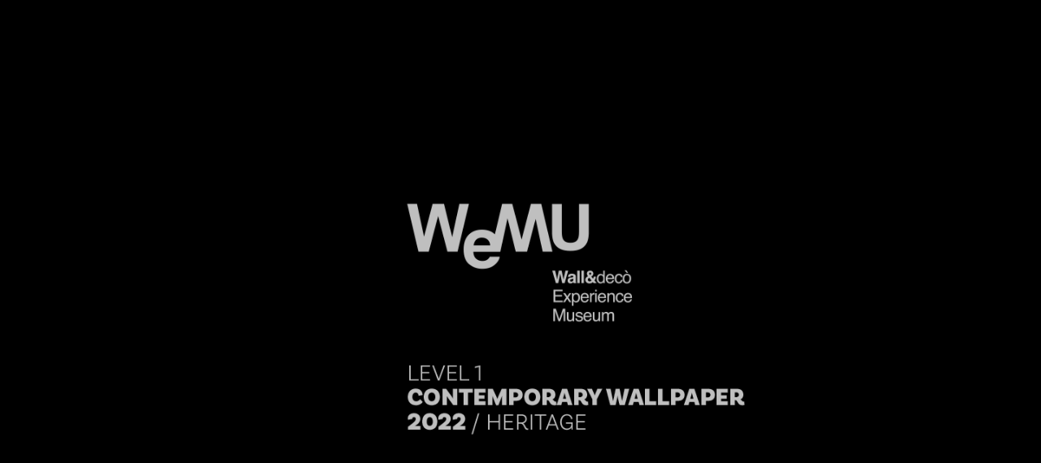

--- FILE ---
content_type: text/html; charset=utf-8
request_url: https://www.wallanddeco.com/it-it/wemu2/virtualtour/?url=https%3A%2F%2Fwd-docs.fra1.digitaloceanspaces.com%2Fwemu5%2Fwemu5-1-it%2Findex.htm%3Fmedia%3DL1_CWC22-07%26focus-overlay-name%3DGesture%26trigger-overlay-name%3DGesture
body_size: 6064
content:






<!DOCTYPE html>
<html>
<head>
    <title>Wall&amp;decò | WeMU</title>

    


<meta charset="utf-8">
<meta http-equiv="X-UA-Compatible" content="IE=edge,chrome=1">

<meta name="viewport"
      content="viewport-fit=cover, width=device-width,minimum-scale=1.0,maximum-scale=1.0,initial-scale=1.0"/>

<link rel="apple-touch-icon" sizes="57x57" href="/static/commons/favicon/apple-icon-57x57.png">
<link rel="apple-touch-icon" sizes="60x60" href="/static/commons/favicon/apple-icon-60x60.png">
<link rel="apple-touch-icon" sizes="72x72" href="/static/commons/favicon/apple-icon-72x72.png">
<link rel="apple-touch-icon" sizes="76x76" href="/static/commons/favicon/apple-icon-76x76.png">
<link rel="apple-touch-icon" sizes="114x114" href="/static/commons/favicon/apple-icon-114x114.png">
<link rel="apple-touch-icon" sizes="120x120" href="/static/commons/favicon/apple-icon-120x120.png">
<link rel="apple-touch-icon" sizes="144x144" href="/static/commons/favicon/apple-icon-144x144.png">
<link rel="apple-touch-icon" sizes="152x152" href="/static/commons/favicon/apple-icon-152x152.png">
<link rel="apple-touch-icon" sizes="180x180" href="/static/commons/favicon/apple-icon-180x180.png">
<link rel="icon" type="image/png" sizes="192x192" href="/static/commons/favicon/android-icon-192x192.png">
<link rel="icon" type="image/png" sizes="32x32" href="/static/commons/favicon/favicon-32x32.png">
<link rel="icon" type="image/png" sizes="96x96" href="/static/commons/favicon/favicon-96x96.png">
<link rel="icon" type="image/png" sizes="16x16" href="/static/commons/favicon/favicon-16x16.png">
<link rel="manifest" href="/static/commons/favicon/manifest.json">
<meta name="msapplication-TileColor" content="#ffffff">
<meta name="msapplication-TileImage" content="/static/commons/favicon/ms-icon-144x144.png">
<meta name="theme-color" content="#ffffff">



<link rel="stylesheet" href="https://use.typekit.net/zlz2slq.css"/>
<link rel="preconnect" href="https://fonts.googleapis.com">
<link rel="preconnect" href="https://fonts.gstatic.com" crossorigin>
<link rel="preconnect" href="https://fonts.googleapis.com">
<link rel="preconnect" href="https://fonts.gstatic.com" crossorigin>
<link href="https://fonts.googleapis.com/css2?family=DM+Sans:opsz,wght@9..40,100;9..40,200;9..40,300;9..40,400;9..40,500;9..40,600;9..40,700&display=swap" rel="stylesheet">
<script src="https://kit.fontawesome.com/3e985f2450.js" crossorigin="anonymous"></script>

<script src="https://code.jquery.com/jquery-3.3.1.min.js"
        integrity="sha256-FgpCb/KJQlLNfOu91ta32o/NMZxltwRo8QtmkMRdAu8=" crossorigin="anonymous"></script>
<script src="https://cdnjs.cloudflare.com/ajax/libs/modernizr/2.8.3/modernizr.min.js"
        integrity="sha256-0rguYS0qgS6L4qVzANq4kjxPLtvnp5nn2nB5G1lWRv4=" crossorigin="anonymous"></script>

<script src="/static/commons/external/js-cookie/js.cookie.js"></script>

<script src="/static/commons/js/utils.js?v=1"></script>
<script src="/static/commons/js/search-widget.js?v=7"></script>

<link rel="stylesheet" href="/static/commons/external/spectrum/spectrum.min.css" type="text/css"/>
<script src="/static/commons/external/spectrum/spectrum.min.js"></script>
<script src="/static/commons/external/iro/iro.min.js"></script>
<script src="/static/commons/js/search-by-color-widget.js?v=3"></script>

<link rel="stylesheet" href="/static/commons/css/style.min.css?v=95" type="text/css"/>



<script src="https://cdnjs.cloudflare.com/ajax/libs/popper.js/1.14.7/umd/popper.min.js"
        integrity="sha384-UO2eT0CpHqdSJQ6hJty5KVphtPhzWj9WO1clHTMGa3JDZwrnQq4sF86dIHNDz0W1"
        crossorigin="anonymous"></script>
<script src="https://stackpath.bootstrapcdn.com/bootstrap/4.3.1/js/bootstrap.min.js"
        integrity="sha384-JjSmVgyd0p3pXB1rRibZUAYoIIy6OrQ6VrjIEaFf/nJGzIxFDsf4x0xIM+B07jRM"
        crossorigin="anonymous"></script>



<!-- Hotjar Tracking Code for https://www.wallanddeco.com -->
<script>
    (function (h, o, t, j, a, r) {
        h.hj = h.hj || function () {
            (h.hj.q = h.hj.q || []).push(arguments)
        };
        h._hjSettings = {hjid: 2674015, hjsv: 6};
        a = o.getElementsByTagName('head')[0];
        r = o.createElement('script');
        r.async = 1;
        r.src = t + h._hjSettings.hjid + j + h._hjSettings.hjsv;
        a.appendChild(r);
    })(window, document, 'https://static.hotjar.com/c/hotjar-', '.js?sv=');
</script>



<script type="text/javascript">

var _iub = _iub || [];

_iub.csConfiguration = {"consentOnContinuedBrowsing":false,"lang":"it","siteId":2174813,"cookiePolicyId":63975896,"cookiePolicyUrl":"https://www.iubenda.com/privacy-policy/63975896", "banner":{ "brandBackgroundColor":"none","brandTextColor":"black","logo":"[data-uri]","acceptButtonDisplay":true,"customizeButtonDisplay":true,"acceptButtonColor":"#41403e","acceptButtonCaptionColor":"white","customizeButtonColor":"#DADADA","customizeButtonCaptionColor":"#4D4D4D","rejectButtonColor":"#0073CE","rejectButtonCaptionColor":"white","position":"bottom","textColor":"black","backgroundColor":"white","fontSizeCloseButton":"40px" }};

</script>

<script type="text/javascript" src="//cdn.iubenda.com/cs/iubenda_cs.js" charset="UTF-8" async></script>


<script type="text/javascript">
    window.CSRF_TOKEN = "iz0FJJZK6mShskULPJRocXD7OM0025e8R7BmvspR1tdI7bRZbqmtnInmGZfGUN7e";

    window.SEARCH_HTML_ENDPOINT = "/it-it/commons/api/search-keywords/";
    window.SEARCH_COLOR_RAL_HTML_ENDPOINT = "/it-it/commons/api/search-color-ral/";

    window.COLOR_PICKER_INITIAL_COLOR = "#ffffff";
    window.COLOR_PICKER_LABEL_H = 'TONALITÀ';
    window.COLOR_PICKER_LABEL_S = 'SATURAZIONE';
    window.COLOR_PICKER_LABEL_V = 'LUMINOSITÀ';
</script>

<!-- GOOGLE ANALYTICS -->
<!-- Global site tag (gtag.js) - Google Analytics -->
<script async src="https://www.googletagmanager.com/gtag/js?id=UA-10776398-9"></script>
<script>
    window.dataLayer = window.dataLayer || [];

    function gtag() {
        dataLayer.push(arguments);
    }

    gtag('js', new Date());

    gtag('config', 'UA-10776398-9');
</script>

<!-- Google Tag Manager -->
<script>(function(w,d,s,l,i){w[l]=w[l]||[];w[l].push({'gtm.start':
new Date().getTime(),event:'gtm.js'});var f=d.getElementsByTagName(s)[0],
j=d.createElement(s),dl=l!='dataLayer'?'&l='+l:'';j.async=true;j.src=
'https://www.googletagmanager.com/gtm.js?id='+i+dl;f.parentNode.insertBefore(j,f);
})(window,document,'script','dataLayer','GTM-PWS2JWQ');</script>
<!-- End Google Tag Manager -->

<!-- Adform Tracking Code BEGIN -->

<script type="text/javascript" src="https://track.adform.net/serving/scripts/trackpoint/"></script>
<script type="text/javascript">
    adf.Params.PageName = encodeURIComponent('Wall&Deco_V');
    adf.Params.Divider = encodeURIComponent('|');
    adf.track(571454);
</script>
<noscript>
    <p style="margin:0;padding:0;border:0;">
        <img src="https://track.adform.net/Serving/TrackPoint/?pm=571454&ADFPageName=Wall&Deco_V&ADFdivider=|"
             width="1" height="1" alt=""/>
    </p>
</noscript>
<!-- Adform Tracking Code END -->

<!-- Adform Tracking Code BEGIN -->

<script type="text/javascript" src="https://track.adform.net/serving/scripts/trackpoint/"></script>
<script type="text/javascript">
    adf.Params.PageName = encodeURIComponent('Wall&Deco_C');
    adf.Params.Divider = encodeURIComponent('|');
    adf.track(571454);
</script>
<noscript>
    <p style="margin:0;padding:0;border:0;">
        <img src="https://track.adform.net/Serving/TrackPoint/?pm=571454&ADFPageName=Wall&Deco_C&ADFdivider=|"
             width="1" height="1" alt=""/>
    </p>
</noscript>
<!-- Adform Tracking Code END -->

<!-- Pinterest Tag -->
<script>
    !function (e) {
        if (!window.pintrk) {
            window.pintrk = function () {
                window.pintrk.queue.push(Array.prototype.slice.call(arguments))
            };
            var
                n = window.pintrk;
            n.queue = [], n.version = "3.0";
            var
                t = document.createElement("script");
            t.async = !0, t.src = e;
            var
                r = document.getElementsByTagName("script")[0];
            r.parentNode.insertBefore(t, r)
        }
    }("https://s.pinimg.com/ct/core.js");
    pintrk('load', '2612822067259', {em: '<user_email_address>'});
    pintrk('page');
</script>
<noscript>
    <img height="1" width="1" style="display:none;" alt=""
         src="https://ct.pinterest.com/v3/?event=init&tid=2612822067259&pd[em]=<hashed_email_address>&noscript=1"/>
</noscript>
<script>
    pintrk('track', 'pagevisit');
</script>
<noscript>
    <img height="1" width="1" style="display:none;" alt=""
         src="https://ct.pinterest.com/v3/?tid=2612822067259&event=pagevisit&noscript=1"/>
</noscript>
<!-- end Pinterest Tag -->

<!-- Convertflow -->

<script async src="https://js.convertflow.co/production/websites/49716.js"></script>

<!-- end Convertflow -->



    
</head>

<body>
<main>
    
    <iframe src="https://wd-docs.fra1.digitaloceanspaces.com/wemu5/wemu5-1-it/index.htm?media=L1_CWC22-07&amp;focus-overlay-name=Gesture&amp;trigger-overlay-name=Gesture" data-index="0" class="full-screen" scrolling="no" frameborder="0" allowvr="yes" allow="vr; xr; accelerometer; magnetometer; gyroscope; autoplay;" allowfullscreen mozallowfullscreen="true" webkitallowfullscreen="true" onmousewheel="" ></iframe>

</main>




<!-- Quantcast Tag -->
<script type="text/javascript">
    var _qevents = _qevents || [];

    (function () {
        var elem = document.createElement('script');
        elem.src = (document.location.protocol == "https:" ? "https://secure" : "http://edge") + ".quantserve.com/quant.js";
        elem.async = true;
        elem.type = "text/javascript";
        var scpt = document.getElementsByTagName('script')[0];
        scpt.parentNode.insertBefore(elem, scpt);
    })();

    _qevents.push({
        qacct: "p-LQJNV9Uxj9mTT"
    });
</script>

<noscript>
    <div style="display:none;">
        <img src="//pixel.quantserve.com/pixel/p-LQJNV9Uxj9mTT.gif" border="0" height="1" width="1"
             alt="Quantcast"/>
    </div>
</noscript>
<!-- End Quantcast tag -->

<!-- Google Code per il tag di remarketing -->
<!-- ------------------------------------------------
I tag di remarketing possono non essere associati a informazioni di identificazione personale o inseriti in pagine relative a categorie sensibili. Ulteriori informazioni e istruzioni su come impostare il tag sono disponibili alla pagina: http://google.com/ads/remarketingsetup
------------------------------------------------- -->
<script type="text/javascript">
    /* <![CDATA[ */
    var google_conversion_id = 1033695160;
    var google_custom_params = window.google_tag_params;
    var google_remarketing_only = true;
    /* ]]> */
</script>
<script type="text/javascript" src="//www.googleadservices.com/pagead/conversion.js">
</script>
<noscript>
    <div style="display:inline;">
        <img height="1" width="1" style="border-style:none;" alt=""
             src="//googleads.g.doubleclick.net/pagead/viewthroughconversion/1033695160/?guid=ON&amp;script=0"/>
    </div>
</noscript>
<!-- Google Tag Manager (noscript) -->
<noscript><iframe src="https://www.googletagmanager.com/ns.html?id=GTM-PWS2JWQ"
height="0" width="0" style="display:none;visibility:hidden"></iframe></noscript>
<!-- End Google Tag Manager (noscript) -->


</body>
</html>


--- FILE ---
content_type: text/css
request_url: https://wd-docs.fra1.digitaloceanspaces.com/wemu5/wemu5-1-it/fonts.css?v=1644241248802
body_size: -76
content:
@font-face {
   font-family: "Open Sans";
   src: url("fonts/Open Sans.woff") format("woff"), url("fonts/Open Sans.eot") format("embedded-opentype"), url("fonts/Open Sans.ttf") format("truetype"), url("fonts/Open Sans.svg") format("svg");
   font-weight: normal;
   font-style: normal;
}

--- FILE ---
content_type: text/plain
request_url: https://wd-docs.fra1.digitaloceanspaces.com/wemu5/wemu5-1-it/locale/en.txt?v=1644241248802
body_size: 289636
content:
#: locale=en

## Tour

### Description

### Title
tour.name = WeMU CWC22 L1 IT

## Skin

### Button
Button_3E13AD7E_21E4_04E0_41A0_ED0A32A593DD.label =   MAIN MAP
Button_4A0D7589_221C_0423_41AB_D986D9511A4A.label = LEVEL 2 / EWC21
Button_4A0D7589_221C_0423_41AB_D986D9511A4A_mobile.label = LEVEL 2 / EWC21
Button_4D9E7C69_221C_04E0_41A4_918594968926.label = LEVEL 1 / CWC22 - HERITAGE
Button_4D9E7C69_221C_04E0_41A4_918594968926_mobile.label = LEVEL 1 / CWC22 - HERITAGE
Button_4E1A98D1_2264_0C23_41B2_A81ED18DFC1A.label = THE TANK / CWC22 - RED HEART
Button_4E1A98D1_2264_0C23_41B2_A81ED18DFC1A_mobile.label = THE TANK / CWC22 - RED HEART
Button_7D464717_222C_0420_41B1_7787C8D678BF.label = LEVEL 3 / CWC22 - DEEP NATURE
Button_7D464717_222C_0420_41B1_7787C8D678BF_mobile.label = LEVEL 3 / CWC22 - DEEP NATURE

## Media

### Title
album_8C969EE3_BB66_5BD3_41BD_5914BEB76ECA.label = Photo Album Shamsi
album_8C969EE3_BB66_5BD3_41BD_5914BEB76ECA_0.label = Shamsi
album_8E37D5CE_BB62_A9D5_41E3_8151D96862AB.label = Photo Album Agave
album_8E37D5CE_BB62_A9D5_41E3_8151D96862AB_0.label = Agave
album_8E38F32F_BB61_AA54_4157_F7A95FB66ADC.label = Photo Album Rame d'Estate
album_8E38F32F_BB61_AA54_4157_F7A95FB66ADC_0.label = Rame d'Estate
album_8E6D545F_BB66_AEF3_41E2_4A06AEB46812.label = Photo Album Infinity
album_8E6D545F_BB66_AEF3_41E2_4A06AEB46812_0.label = Infinity
album_8FD190A2_BB6F_A64D_41DC_44BEAC8E55FA.label = Photo Album Italian Holidays
album_8FD190A2_BB6F_A64D_41DC_44BEAC8E55FA_0.label =  Italian Holidays
album_8FD33B16_BB61_BA72_41E4_8496886339EC.label = Photo Album Earl Gray
album_8FD33B16_BB61_BA72_41E4_8496886339EC_0.label = Earl Gray
album_8FDB9AB6_BB62_5BB5_41D6_877754AA6455.label = Photo Album Lost Island
album_8FDB9AB6_BB62_5BB5_41D6_877754AA6455_0.label = Lost Island
album_9B362FAD_BB2E_FA57_41C2_EC2048A1105B.label = Photo Album Conciergerie
album_9B362FAD_BB2E_FA57_41C2_EC2048A1105B_0.label = Conciergerie
album_A0344CF0_BACA_C0FF_41B4_8E404C231D90.label = Photo Album Masako
album_A0344CF0_BACA_C0FF_41B4_8E404C231D90_0.label = Masako
album_A14F076C_BAC9_41E6_41C8_AE41FBC710DC.label = Photo Album Bianca
album_A14F076C_BAC9_41E6_41C8_AE41FBC710DC_0.label = Bianca
album_A19B11B4_BAC9_4167_41D3_B6E1B8C1FF16.label = Photo Album Assenzio
album_A19B11B4_BAC9_4167_41D3_B6E1B8C1FF16_0.label = Assenzio
album_A1C652AE_BACA_C363_41D8_47FBBDA1089C.label = Photo Album NaÃ¯f
album_A1C652AE_BACA_C363_41D8_47FBBDA1089C_0.label = NaÃ¯f
album_A1D531C6_BACF_4122_41C5_702671DC8306.label = Photo Album Perugino
album_A1D531C6_BACF_4122_41C5_702671DC8306_0.label = Perugino
album_A432201A_BB22_667D_41C6_124253FC0C29.label = Photo Album Marble Greet
album_A432201A_BB22_667D_41C6_124253FC0C29_0.label = Marble Greet
album_A46F6F0A_BB21_BA5D_41DD_7C7D3CF21FD4.label = Photo Album Hypnotique
album_A46F6F0A_BB21_BA5D_41DD_7C7D3CF21FD4_0.label = Hypnotique
album_C1BAA0BE_BB66_A7B5_41CE_99BD03B89C7A.label = Photo Album Alba's Rules
album_C1BAA0BE_BB66_A7B5_41CE_99BD03B89C7A_0.label = Alba's Rules
album_C213A3C4_BB62_69D5_41C8_28CB363AEA3F.label = Photo Album Tex-Tales
album_C213A3C4_BB62_69D5_41C8_28CB363AEA3F_0.label = Tex-Tales
album_C2873BA0_BB5E_DA4D_41E2_77E99EDDD7A6.label = Photo Album Pas d'Ã©cran
album_C2873BA0_BB5E_DA4D_41E2_77E99EDDD7A6_0.label = Pas d'Ã©cran
album_C28AEDED_BB21_D9D7_4192_F2873D44F8DB.label = Photo Album Bistrot
album_C28AEDED_BB21_D9D7_4192_F2873D44F8DB_0.label = Bistrot
album_C2B0DF76_BB22_5AB5_41D7_D243172C3FAB.label = Photo Album Playwall
album_C2B0DF76_BB22_5AB5_41D7_D243172C3FAB_0.label = Playwall
album_C2B4EDCC_BB66_B9D5_418B_B52504732262.label = Photo Album O.S.
album_C2B4EDCC_BB66_B9D5_418B_B52504732262_0.label = O.S.
album_C2C51EBC_BB5E_7BB5_41E4_E4FF9B4A08B5.label = Photo Album Flow
album_C2C51EBC_BB5E_7BB5_41E4_E4FF9B4A08B5_0.label = Flow
album_C34EA902_BB67_E64D_41DA_424BB2AB6907.label = Photo Album Gesture
album_C34EA902_BB67_E64D_41DA_424BB2AB6907_0.label = Gesture
album_E62176BE_BBE3_ABB5_41BE_8360DFBF5906.label = Photo Album Interpiano
album_E62176BE_BBE3_ABB5_41BE_8360DFBF5906_0.label = Interpiano
album_E8627F21_BBEE_5A4F_41CB_990F5E86955F.label = Photo Album Poppies Mesh
album_E8627F21_BBEE_5A4F_41CB_990F5E86955F_0.label = Poppies Mesh
album_E9CCB674_BBE3_AAB5_41D6_B34EDEBAA708.label = Photo Album Chaotic Ordinariness
album_E9CCB674_BBE3_AAB5_41D6_B34EDEBAA708_0.label = Chaotic Ordinariness
album_EC3CCC04_BBE1_BE55_41D7_885657A385B0.label = Photo Album Le Misure
album_EC3CCC04_BBE1_BE55_41D7_885657A385B0_0.label = Le Misure
map_26DBE445_2776_1F83_419C_8E286113BB40.label = wemu2-1
panorama_93B3118B_BA7A_531D_41E2_D12BCCA02FFF.label = L1_CWC22-02
panorama_9F8860DB_BB3E_A7FC_41E3_A931660E7C20.label = L1_CWC22-03
panorama_A97DFD3B_BA4E_737D_41D1_42618A393D60.label = L1_CWC22-01
panorama_AB4DEF15_BFDC_3C78_41E4_06F2EEBBB603.label = L1_CWC22-08
panorama_ABE52E33_BFDC_1CB8_41D6_4776FB761A73.label = L1_CWC22-07
panorama_D044CD40_BBE1_BECD_41A7_F04208A0158E.label = L1_CWC22-06
panorama_ECE3D371_BBE1_AACF_41E5_32362571CE4C.label = L1_CWC22-09
panorama_F350358C_BB23_AE55_41D3_E8474DBEF42C.label = L1_CWC22-05
panorama_F8C29074_BB22_A6B5_41DD_9BA1FD6EFD69.label = L1_CWC22-04
photo_8D346342_BB6F_AACC_41D7_C8D2FA003003.label = WDEG2201
photo_8D346342_BB6F_AACC_41D7_C8D2FA003003.label = WDEG2201
photo_8E498F17_BB61_BA73_41E1_0AEBB40B2A75.label = WDIF2201
photo_8E498F17_BB61_BA73_41E1_0AEBB40B2A75.label = WDIF2201
photo_8E69ADBB_BB63_F9B3_41E0_AE0D5FA3A970.label = WDAG2201
photo_8E69ADBB_BB63_F9B3_41E0_AE0D5FA3A970.label = WDAG2201
photo_8EA7FB77_BB61_BAB4_41D3_33E675FE6CC2.label = WDLS2201
photo_8EA7FB77_BB61_BAB4_41D3_33E675FE6CC2.label = WDLS2201
photo_8EA9E679_BB62_AABF_41CC_6AD4FBFC011E.label = WDRA2201
photo_8EA9E679_BB62_AABF_41CC_6AD4FBFC011E.label = WDRA2201
photo_8EBE8D21_BB6E_BE4C_41D3_65DA0B767EE4.label = WDIH2201
photo_8EBE8D21_BB6E_BE4C_41D3_65DA0B767EE4.label = WDIH2201
photo_8EC2543C_BB67_AEB5_41E4_CA509947A9A6.label = WDSA2201
photo_8EC2543C_BB67_AEB5_41E4_CA509947A9A6.label = WDSA2201
photo_8F10CEE0_BB6E_BBCD_41CE_B138A997B680.label = WDIH2202
photo_8F10CEE0_BB6E_BBCD_41CE_B138A997B680.label = WDIH2202
photo_8F13E837_BB62_A6B4_41BE_14B6E27D5497.label = WDRA2202
photo_8F13E837_BB62_A6B4_41BE_14B6E27D5497.label = WDRA2202
photo_8F14D5CE_BB6F_A9D5_41E2_D5CC0253A6D3.label = WDEG2202
photo_8F14D5CE_BB6F_A9D5_41E2_D5CC0253A6D3.label = WDEG2202
photo_8F2360E2_BB61_A7CD_41D0_C6AFCAE28C1A.label = WDIF2202
photo_8F2360E2_BB61_A7CD_41D0_C6AFCAE28C1A.label = WDIF2202
photo_8F25F654_BB67_AAF5_41E6_42E4E944200E.label = WDSA2202
photo_8F25F654_BB67_AAF5_41E6_42E4E944200E.label = WDSA2202
photo_8F286E01_BB61_BA4C_41C5_C84A200A3A98.label = WDLS2202
photo_8F286E01_BB61_BA4C_41C5_C84A200A3A98.label = WDLS2202
photo_8F2E1FAA_BB63_FA5C_41E0_197010AF7D90.label = WDAG2202
photo_8F2E1FAA_BB63_FA5C_41E0_197010AF7D90.label = WDAG2202
photo_A0088A73_BACE_C3E2_41DC_E38D2A74EA78.label = WDPE2202
photo_A0088A73_BACE_C3E2_41DC_E38D2A74EA78.label = WDPE2202
photo_A011ED8A_BACB_C122_41E5_C229BFCCC013.label = WDMA2202
photo_A011ED8A_BACB_C122_41E5_C229BFCCC013.label = WDMA2202
photo_A0122443_BACE_C722_41DD_37ABCF024051.label = WDNA2202
photo_A0122443_BACE_C722_41DD_37ABCF024051.label = WDNA2202
photo_A01C8003_BAC9_5F22_41E0_A85205805A86.label = WDAS2202
photo_A01C8003_BAC9_5F22_41E0_A85205805A86.label = WDAS2202
photo_A031A651_BACB_4321_41D9_7945B5B684DE.label = WDBI2202
photo_A031A651_BACB_4321_41D9_7945B5B684DE.label = WDBI2202
photo_A10ACD7D_BACF_41E6_41E2_2CFFE7F87764.label = WDPE2201
photo_A10ACD7D_BACF_41E6_41E2_2CFFE7F87764.label = WDPE2201
photo_A10E6741_BAC9_4121_41E2_9B9F7AD05BD0.label = WDNA2201
photo_A10E6741_BAC9_4121_41E2_9B9F7AD05BD0.label = WDNA2201
photo_A133B605_BACA_C326_41D5_053BD9F8CCE9.label = WDBI2201
photo_A133B605_BACA_C326_41D5_053BD9F8CCE9.label = WDBI2201
photo_A150709F_BACB_DF22_41E6_D12FCEC33351.label = WDMA2201
photo_A150709F_BACB_DF22_41E6_D12FCEC33351.label = WDMA2201
photo_A1697F09_BAC9_C121_41D9_41E66AAA3520.label = WDAS2201
photo_A1697F09_BAC9_C121_41D9_41E66AAA3520.label = WDAS2201
photo_A4A0D094_BB2F_E674_41DE_B25E5CDC4628.label = WDHY2201
photo_A4A0D094_BB2F_E674_41DE_B25E5CDC4628.label = WDHY2201
photo_A4B0823E_BB22_AAB5_41D9_20A031B4B987.label = WDMG2201
photo_A4B0823E_BB22_AAB5_41D9_20A031B4B987.label = WDMG2201
photo_A4F3F7F6_BB21_E9B5_41E4_CFDD89306D4D.label = WDCO2201
photo_A4F3F7F6_BB21_E9B5_41E4_CFDD89306D4D.label = WDCO2201
photo_A547FAF7_BB2F_BBB3_41AB_C82B978B85EB.label = WDHY2202
photo_A547FAF7_BB2F_BBB3_41AB_C82B978B85EB.label = WDHY2202
photo_A570F95A_BB21_E6FD_41AC_2E9CA297BBE0.label = WDCO2202
photo_A570F95A_BB21_E6FD_41AC_2E9CA297BBE0.label = WDCO2202
photo_A574F3B9_BB22_A9BF_41D1_D5CE2A04C493.label = WDMG2202
photo_A574F3B9_BB22_A9BF_41D1_D5CE2A04C493.label = WDMG2202
photo_C2012ECC_BB66_DBD5_41E2_FE4ACBDC5B48.label = WDGE2201
photo_C2012ECC_BB66_DBD5_41E2_FE4ACBDC5B48.label = WDGE2201
photo_C2022A91_BB61_BA4F_41CC_0788D0959CE1.label = WDPA2201
photo_C2022A91_BB61_BA4F_41CC_0788D0959CE1.label = WDPA2201
photo_C20C72D2_BB61_ABCC_41CE_75E8753CF421.label = WDOS2201
photo_C20C72D2_BB61_ABCC_41CE_75E8753CF421.label = WDOS2201
photo_C22A2BB9_BB5E_D9BF_41E7_72638C747E5C.label = WDBS2201
photo_C22A2BB9_BB5E_D9BF_41E7_72638C747E5C.label = WDBS2201
photo_C23EB155_BB5E_66F7_41E0_57091DB03394.label = WDFW2201
photo_C23EB155_BB5E_66F7_41E0_57091DB03394.label = WDFW2201
photo_C24EFF22_BB67_DA4D_41E3_353D4CD1D32F.label = WDAL2201
photo_C24EFF22_BB67_DA4D_41E3_353D4CD1D32F.label = WDAL2201
photo_C2651D05_BB62_7E57_41E3_F784085620FF.label = WDTE2201
photo_C2651D05_BB62_7E57_41E3_F784085620FF.label = WDTE2201
photo_C26724CD_BB22_6FD4_41B7_74C12AB7659E.label = WDPL2201
photo_C26724CD_BB22_6FD4_41B7_74C12AB7659E.label = WDPL2201
photo_C3CD13E6_BB5E_69D5_41E1_6506FD454BF2.label = WDFW2202
photo_C3CD13E6_BB5E_69D5_41E1_6506FD454BF2.label = WDFW2202
photo_C3CF8F40_BB5E_DACD_41E6_321CBC5F1456.label = WDBS2202
photo_C3CF8F40_BB5E_DACD_41E6_321CBC5F1456.label = WDBS2202
photo_C3CFE7AD_BB22_6A57_41B0_7094B818FB26.label = WDPL2202
photo_C3CFE7AD_BB22_6A57_41B0_7094B818FB26.label = WDPL2202
photo_C3F43CEA_BB61_BFDD_41D1_5D9C77D2D66D.label = WDPA2202
photo_C3F43CEA_BB61_BFDD_41D1_5D9C77D2D66D.label = WDPA2202
photo_C3F75017_BB62_6673_41AB_4BC69BA0AD4A.label = WDTE2202
photo_C3F75017_BB62_6673_41AB_4BC69BA0AD4A.label = WDTE2202
photo_C3F8959D_BB61_AE77_41B9_4AC710C9BE47.label = WDOS2202
photo_C3F8959D_BB61_AE77_41B9_4AC710C9BE47.label = WDOS2202
photo_C3F92157_BB66_E6F4_41D6_A9B353FC61FD.label = WDGE2202
photo_C3F92157_BB66_E6F4_41D6_A9B353FC61FD.label = WDGE2202
photo_C3FB5191_BB67_E64F_41E4_F7806F8774CD.label = WDAL2202
photo_C3FB5191_BB67_E64F_41E4_F7806F8774CD.label = WDAL2202
photo_E1099CB1_BBE2_BE4C_41E3_838C40840F9A.label = WDIP2201
photo_E1099CB1_BBE2_BE4C_41E3_838C40840F9A.label = WDIP2201
photo_E3BE7F23_BBE2_BA53_41D7_9B7439BD319A.label = WDIP2202
photo_E3BE7F23_BBE2_BA53_41D7_9B7439BD319A.label = WDIP2202
photo_E84FC700_BBEE_6A4D_41D4_504F0AE1DC02.label = WDPO2201
photo_E84FC700_BBEE_6A4D_41D4_504F0AE1DC02.label = WDPO2201
photo_E8F51DC3_BBE2_59D3_41D0_7241B5031BE9.label = WDCH2201
photo_E8F51DC3_BBE2_59D3_41D0_7241B5031BE9.label = WDCH2201
photo_EAA813E7_BBE2_69D3_41E4_4D41B97C3710.label = WDLE2202 
photo_EAA813E7_BBE2_69D3_41E4_4D41B97C3710.label = WDLE2202 
photo_EADADA26_BBEE_5A54_41D5_AB6EF9D20306.label = WDPO2202
photo_EADADA26_BBEE_5A54_41D5_AB6EF9D20306.label = WDPO2202
photo_EADE6FBE_BBE2_59B5_41E7_174B14DB6B56.label = WDCH2202
photo_EADE6FBE_BBE2_59B5_41E7_174B14DB6B56.label = WDCH2202
photo_EF4461AB_BBE2_665C_41D5_0CE8D66C92A3.label = WDLE2201
photo_EF4461AB_BBE2_665C_41D5_0CE8D66C92A3.label = WDLE2201

## Popup

### Body
htmlText_06CC119D_C98B_13D7_41E6_590258288DDC.html = <div style="text-align:left; color:#000; "><HTML><BODY><DIV STYLE="text-align:left;font-size:14px;"><SPAN STYLE="display:inline-block; letter-spacing:0px; white-space:pre-wrap;color:#000000;font-family:Arial, Helvetica, sans-serif;"><SPAN STYLE="font-size:14px;font-family:'Open Sans';">Una natura che si muove attraverso un gesto, quello della mano. Ispirata alle geometriche pitture primitive segno di protezione e integrazione nei confronti del mondo.</SPAN></SPAN></DIV><DIV STYLE="text-align:left;"><SPAN STYLE="display:inline-block; letter-spacing:0px; white-space:pre-wrap;color:#000000;font-family:Arial, Helvetica, sans-serif;"><SPAN STYLE="font-family:'Open Sans';"/></SPAN></DIV><DIV STYLE="text-align:left;font-size:14px;"><SPAN STYLE="display:inline-block; letter-spacing:0px; white-space:pre-wrap;color:#000000;font-family:Arial, Helvetica, sans-serif;"><SPAN STYLE="font-size:14px;font-family:'Open Sans';"><I>Studiopepe</I></SPAN></SPAN></DIV><DIV STYLE="text-align:left;font-size:14px;"><SPAN STYLE="display:inline-block; letter-spacing:0px; white-space:pre-wrap;color:#000000;font-family:Arial, Helvetica, sans-serif;"><SPAN STYLE="font-size:14px;font-family:'Open Sans';"><I/></SPAN></SPAN></DIV><DIV STYLE="text-align:left;font-size:16px;"><SPAN STYLE="display:inline-block; letter-spacing:0px; white-space:pre-wrap;color:#000000;font-size:16px;font-family:Arial, Helvetica, sans-serif;"><SPAN STYLE="color:#f3a22e;"><A TARGET="_blank" HREF="https://www.wallanddeco.com/it-it/catalogo/famiglie/contemporary-wallpaper-collection-2022-gesture" STYLE="text-decoration:none; color:inherit;"><SPAN STYLE="color:#000000;font-size:14px;font-family:'Open Sans';"><B><U>Info tecniche</U></B></SPAN></A></SPAN></SPAN></DIV></BODY></HTML></div>
htmlText_07CAC15D_C975_1354_41CA_6872EA8A8F7F.html = <div style="text-align:left; color:#000; "><HTML><BODY><DIV STYLE="text-align:left;font-size:14px;"><SPAN STYLE="display:inline-block; letter-spacing:0px; white-space:pre-wrap;color:#000000;font-family:Arial, Helvetica, sans-serif;"><SPAN STYLE="font-size:14px;font-family:'Open Sans';">Omaggio a mia nonna, e a come riuscÃ¬ ad essere interprete della sua epoca. Omaggio agli anni â€˜40, ai vestiti, alle texture, alla moda affascinante e senza tempo di quel periodo che riusciva a rendere le donne femminili e al tempo stesso sicure di sÃ© nonostante lâ€™incertezza che correva in un periodo storico a cavallo tra le due guerre.</SPAN></SPAN></DIV><DIV STYLE="text-align:left;"><SPAN STYLE="display:inline-block; letter-spacing:0px; white-space:pre-wrap;color:#000000;font-family:Arial, Helvetica, sans-serif;"><SPAN STYLE="font-family:'Open Sans';"/></SPAN></DIV><DIV STYLE="text-align:left;font-size:14px;"><SPAN STYLE="display:inline-block; letter-spacing:0px; white-space:pre-wrap;color:#000000;font-family:Arial, Helvetica, sans-serif;"><SPAN STYLE="font-size:14px;font-family:'Open Sans';"><I>Gupica</I></SPAN></SPAN></DIV><DIV STYLE="text-align:left;font-size:14px;"><SPAN STYLE="display:inline-block; letter-spacing:0px; white-space:pre-wrap;color:#000000;font-family:Arial, Helvetica, sans-serif;"><SPAN STYLE="font-size:14px;font-family:'Open Sans';"><I/></SPAN></SPAN></DIV><DIV STYLE="text-align:left;font-size:16px;"><SPAN STYLE="display:inline-block; letter-spacing:0px; white-space:pre-wrap;color:#000000;font-size:16px;font-family:Arial, Helvetica, sans-serif;"><SPAN STYLE="color:#f3a22e;"><A TARGET="_blank" HREF="https://www.wallanddeco.com/it-it/catalogo/famiglie/contemporary-wallpaper-collection-2022-albas-rules" STYLE="text-decoration:none; color:inherit;"><SPAN STYLE="color:#000000;font-size:14px;font-family:'Open Sans';"><B><U>Info tecniche</U></B></SPAN></A></SPAN></SPAN></DIV></BODY></HTML></div>
htmlText_0F589672_C97B_316C_41B4_D5AF49738CB9.html = <div style="text-align:left; color:#000; "><HTML><BODY><DIV STYLE="text-align:left;font-size:14px;"><SPAN STYLE="display:inline-block; letter-spacing:0px; white-space:pre-wrap;color:#000000;font-family:Arial, Helvetica, sans-serif;"><SPAN STYLE="font-size:14px;font-family:'Open Sans';">Omaggio a mia nonna, e a come riuscÃ¬ ad essere interprete della sua epoca. Omaggio agli anni â€˜40, ai vestiti, alle texture, alla moda affascinante e senza tempo di quel periodo che riusciva a rendere le donne femminili e al tempo stesso sicure di sÃ© nonostante lâ€™incertezza che correva in un periodo storico a cavallo tra le due guerre.</SPAN></SPAN></DIV><DIV STYLE="text-align:left;"><SPAN STYLE="display:inline-block; letter-spacing:0px; white-space:pre-wrap;color:#000000;font-family:Arial, Helvetica, sans-serif;"><SPAN STYLE="font-family:'Open Sans';"/></SPAN></DIV><DIV STYLE="text-align:left;font-size:14px;"><SPAN STYLE="display:inline-block; letter-spacing:0px; white-space:pre-wrap;color:#000000;font-family:Arial, Helvetica, sans-serif;"><SPAN STYLE="font-size:14px;font-family:'Open Sans';"><I>Gupica</I></SPAN></SPAN></DIV><DIV STYLE="text-align:left;font-size:14px;"><SPAN STYLE="display:inline-block; letter-spacing:0px; white-space:pre-wrap;color:#000000;font-family:Arial, Helvetica, sans-serif;"><SPAN STYLE="font-size:14px;font-family:'Open Sans';"><I/></SPAN></SPAN></DIV><DIV STYLE="text-align:left;font-size:16px;"><SPAN STYLE="display:inline-block; letter-spacing:0px; white-space:pre-wrap;color:#000000;font-size:16px;font-family:Arial, Helvetica, sans-serif;"><SPAN STYLE="color:#f3a22e;"><A TARGET="_blank" HREF="https://www.wallanddeco.com/it-it/catalogo/famiglie/contemporary-wallpaper-collection-2022-albas-rules" STYLE="text-decoration:none; color:inherit;"><SPAN STYLE="color:#000000;font-size:14px;font-family:'Open Sans';"><B><U>Info tecniche</U></B></SPAN></A></SPAN></SPAN></DIV></BODY></HTML></div>
htmlText_0F6F73DD_C97F_1754_41D0_FEE8CDC5521F.html = <div style="text-align:left; color:#000; "><HTML><BODY><DIV STYLE="text-align:left;font-size:14px;"><SPAN STYLE="display:inline-block; letter-spacing:0px; white-space:pre-wrap;color:#000000;font-family:Arial, Helvetica, sans-serif;"><SPAN STYLE="font-size:14px;font-family:'Open Sans';">Lâ€™utilizzo di texture materiche ha lo scopo di rendere la parete un testimone dello scorrere del tempo, dellâ€™entropia, che va ad aumentare per raggiungere un massimo di disordine con massima stabilitÃ  - cosÃ¬ come anche noi tendiamo ad un disordine materiale per raggiungere la stabilitÃ  spirituale. Il patchwork dei tessuti, lâ€™erosione dellâ€™intonaco, gli strappi, quasi violenti, sono tutti elementi utilizzati per elevare la materia e le sue proprietÃ  tattili a elemento visuale e protagonista dello spazio, una sinestesia tra due sensi. </SPAN></SPAN></DIV><DIV STYLE="text-align:left;font-size:14px;"><SPAN STYLE="display:inline-block; letter-spacing:0px; white-space:pre-wrap;color:#000000;font-family:Arial, Helvetica, sans-serif;"><SPAN STYLE="font-size:14px;font-family:'Open Sans';"><I>â€œTutto Ã¨ materia dâ€™arte e lâ€™arte Ã¨ tutta materiaâ€</I></SPAN><SPAN STYLE="font-size:14px;font-family:'Open Sans';">. Andros</SPAN></SPAN></DIV><DIV STYLE="text-align:left;"><SPAN STYLE="display:inline-block; letter-spacing:0px; white-space:pre-wrap;color:#000000;font-family:Arial, Helvetica, sans-serif;"><SPAN STYLE="font-family:'Open Sans';"/></SPAN></DIV><DIV STYLE="text-align:left;font-size:14px;"><SPAN STYLE="display:inline-block; letter-spacing:0px; white-space:pre-wrap;color:#000000;font-family:Arial, Helvetica, sans-serif;"><SPAN STYLE="font-size:14px;font-family:'Open Sans';"><I>Paolo Badesco - Costantino Affuso</I></SPAN></SPAN></DIV><DIV STYLE="text-align:left;font-size:14px;"><SPAN STYLE="display:inline-block; letter-spacing:0px; white-space:pre-wrap;color:#000000;font-family:Arial, Helvetica, sans-serif;"><SPAN STYLE="font-size:14px;font-family:'Open Sans';"><I/></SPAN></SPAN></DIV><DIV STYLE="text-align:left;font-size:16px;"><SPAN STYLE="display:inline-block; letter-spacing:0px; white-space:pre-wrap;color:#000000;font-size:16px;font-family:Arial, Helvetica, sans-serif;"><SPAN STYLE="color:#f3a22e;"><A TARGET="_blank" HREF="https://www.wallanddeco.com/it-it/catalogo/famiglie/contemporary-wallpaper-collection-2022-tex-tales" STYLE="text-decoration:none; color:inherit;"><SPAN STYLE="color:#000000;font-size:14px;font-family:'Open Sans';"><B><U>Info tecniche</U></B></SPAN></A></SPAN></SPAN></DIV></BODY></HTML></div>
htmlText_13A2CE0A_C98D_10BC_41B2_BA5BE061E31B.html = <div style="text-align:left; color:#000; "><HTML><BODY><DIV STYLE="text-align:left;font-size:14px;"><SPAN STYLE="display:inline-block; letter-spacing:0px; white-space:pre-wrap;color:#000000;font-family:Arial, Helvetica, sans-serif;"><SPAN STYLE="font-size:14px;font-family:'Open Sans';">Nato dall'unione di estetica industriale e sofisticazione di alta moda, </SPAN><SPAN STYLE="font-size:14px;font-family:'Open Sans';"><I>O.S.</I></SPAN><SPAN STYLE="font-size:14px;font-family:'Open Sans';"> Ã¨ un pattern creato con due elementi a me cari: il cerchio, qui declinato come anello, ed una S stilizzata. L'intreccio Ã¨ una maglia geometrica dallâ€™elevato potere decorativo, che sfrutta il fascino delle componenti meccaniche di catene e saracinesche per creare un pattern da maison d'alta moda.</SPAN></SPAN></DIV><DIV STYLE="text-align:left;"><SPAN STYLE="display:inline-block; letter-spacing:0px; white-space:pre-wrap;color:#000000;font-family:Arial, Helvetica, sans-serif;"><SPAN STYLE="font-family:'Open Sans';"/></SPAN></DIV><DIV STYLE="text-align:left;font-size:14px;"><SPAN STYLE="display:inline-block; letter-spacing:0px; white-space:pre-wrap;color:#000000;font-family:Arial, Helvetica, sans-serif;"><SPAN STYLE="font-size:14px;font-family:'Open Sans';"><I>Tommaso Spinzi</I></SPAN></SPAN></DIV><DIV STYLE="text-align:left;font-size:14px;"><SPAN STYLE="display:inline-block; letter-spacing:0px; white-space:pre-wrap;color:#000000;font-family:Arial, Helvetica, sans-serif;"><SPAN STYLE="font-size:14px;font-family:'Open Sans';"><I/></SPAN></SPAN></DIV><DIV STYLE="text-align:left;font-size:16px;"><SPAN STYLE="display:inline-block; letter-spacing:0px; white-space:pre-wrap;color:#000000;font-size:16px;font-family:Arial, Helvetica, sans-serif;"><SPAN STYLE="color:#f3a22e;"><A TARGET="_blank" HREF="https://www.wallanddeco.com/it-it/catalogo/famiglie/contemporary-wallpaper-collection-2022-os" STYLE="text-decoration:none; color:inherit;"><SPAN STYLE="color:#000000;font-size:14px;font-family:'Open Sans';"><B><U>Info tecniche</U></B></SPAN></A></SPAN></SPAN></DIV></BODY></HTML></div>
htmlText_1FD48283_C98B_31AC_41B9_F92B7D375883.html = <div style="text-align:left; color:#000; "><HTML><BODY><DIV STYLE="text-align:left;font-size:14px;"><SPAN STYLE="display:inline-block; letter-spacing:0px; white-space:pre-wrap;color:#000000;font-family:Arial, Helvetica, sans-serif;"><SPAN STYLE="font-size:14px;font-family:'Open Sans';">Una natura che si muove attraverso un gesto, quello della mano. Ispirata alle geometriche pitture primitive segno di protezione e integrazione nei confronti del mondo.</SPAN></SPAN></DIV><DIV STYLE="text-align:left;"><SPAN STYLE="display:inline-block; letter-spacing:0px; white-space:pre-wrap;color:#000000;font-family:Arial, Helvetica, sans-serif;"><SPAN STYLE="font-family:'Open Sans';"/></SPAN></DIV><DIV STYLE="text-align:left;font-size:14px;"><SPAN STYLE="display:inline-block; letter-spacing:0px; white-space:pre-wrap;color:#000000;font-family:Arial, Helvetica, sans-serif;"><SPAN STYLE="font-size:14px;font-family:'Open Sans';"><I>Studiopepe</I></SPAN></SPAN></DIV><DIV STYLE="text-align:left;font-size:14px;"><SPAN STYLE="display:inline-block; letter-spacing:0px; white-space:pre-wrap;color:#000000;font-family:Arial, Helvetica, sans-serif;"><SPAN STYLE="font-size:14px;font-family:'Open Sans';"><I/></SPAN></SPAN></DIV><DIV STYLE="text-align:left;font-size:16px;"><SPAN STYLE="display:inline-block; letter-spacing:0px; white-space:pre-wrap;color:#000000;font-size:16px;font-family:Arial, Helvetica, sans-serif;"><SPAN STYLE="color:#f3a22e;"><A TARGET="_blank" HREF="https://www.wallanddeco.com/it-it/catalogo/famiglie/contemporary-wallpaper-collection-2022-gesture" STYLE="text-decoration:none; color:inherit;"><SPAN STYLE="color:#000000;font-size:14px;font-family:'Open Sans';"><B><U>Info tecniche</U></B></SPAN></A></SPAN></SPAN></DIV></BODY></HTML></div>
htmlText_2B9E6ACE_C98D_31B4_41C8_C5079FB5ACA8.html = <div style="text-align:left; color:#000; "><HTML><BODY><DIV STYLE="text-align:left;font-size:14px;"><SPAN STYLE="display:inline-block; letter-spacing:0px; white-space:pre-wrap;color:#000000;font-family:Arial, Helvetica, sans-serif;"><SPAN STYLE="font-size:14px;font-family:'Open Sans';">Nato dall'unione di estetica industriale e sofisticazione di alta moda, </SPAN><SPAN STYLE="font-size:14px;font-family:'Open Sans';"><I>O.S.</I></SPAN><SPAN STYLE="font-size:14px;font-family:'Open Sans';"> Ã¨ un pattern creato con due elementi a me cari: il cerchio, qui declinato come anello, ed una S stilizzata. L'intreccio Ã¨ una maglia geometrica dallâ€™elevato potere decorativo, che sfrutta il fascino delle componenti meccaniche di catene e saracinesche per creare un pattern da maison d'alta moda.</SPAN></SPAN></DIV><DIV STYLE="text-align:left;"><SPAN STYLE="display:inline-block; letter-spacing:0px; white-space:pre-wrap;color:#000000;font-family:Arial, Helvetica, sans-serif;"><SPAN STYLE="font-family:'Open Sans';"/></SPAN></DIV><DIV STYLE="text-align:left;font-size:14px;"><SPAN STYLE="display:inline-block; letter-spacing:0px; white-space:pre-wrap;color:#000000;font-family:Arial, Helvetica, sans-serif;"><SPAN STYLE="font-size:14px;font-family:'Open Sans';"><I>Tommaso Spinzi</I></SPAN></SPAN></DIV><DIV STYLE="text-align:left;font-size:14px;"><SPAN STYLE="display:inline-block; letter-spacing:0px; white-space:pre-wrap;color:#000000;font-family:Arial, Helvetica, sans-serif;"><SPAN STYLE="font-size:14px;font-family:'Open Sans';"><I/></SPAN></SPAN></DIV><DIV STYLE="text-align:left;font-size:16px;"><SPAN STYLE="display:inline-block; letter-spacing:0px; white-space:pre-wrap;color:#000000;font-size:16px;font-family:Arial, Helvetica, sans-serif;"><SPAN STYLE="color:#f3a22e;"><A TARGET="_blank" HREF="https://www.wallanddeco.com/it-it/catalogo/famiglie/contemporary-wallpaper-collection-2022-os" STYLE="text-decoration:none; color:inherit;"><SPAN STYLE="color:#000000;font-size:14px;font-family:'Open Sans';"><B><U>Info tecniche</U></B></SPAN></A></SPAN></SPAN></DIV></BODY></HTML></div>
htmlText_4454A986_C8BB_33B5_41E5_E6A4DB44B249.html = <div style="text-align:left; color:#000; "><HTML><BODY><DIV STYLE="text-align:left;font-size:14px;"><SPAN STYLE="display:inline-block; letter-spacing:0px; white-space:pre-wrap;color:#000000;font-family:Arial, Helvetica, sans-serif;"><SPAN STYLE="font-size:14px;font-family:'Open Sans';">Unâ€™antica dimora che narra del vissuto e del tempo attraverso i decori alle pareti.</SPAN></SPAN></DIV><DIV STYLE="text-align:left;font-size:14px;"><SPAN STYLE="display:inline-block; letter-spacing:0px; white-space:pre-wrap;color:#000000;font-family:Arial, Helvetica, sans-serif;"><SPAN STYLE="font-size:14px;font-family:'Open Sans';">Le texture delle malte, gli stencil, i piccoli dettagli ornamentali offrono - presi singolarmente - uno specchio dei trascorsi delle epoche susseguitesi, per comporre nel loro insieme, una trama contemporanea che offre un nuovo motivo decorativo.</SPAN></SPAN></DIV><DIV STYLE="text-align:left;"><SPAN STYLE="display:inline-block; letter-spacing:0px; white-space:pre-wrap;color:#000000;font-family:Arial, Helvetica, sans-serif;"><SPAN STYLE="font-family:'Open Sans';"/></SPAN></DIV><DIV STYLE="text-align:left;font-size:14px;"><SPAN STYLE="display:inline-block; letter-spacing:0px; white-space:pre-wrap;color:#000000;font-family:Arial, Helvetica, sans-serif;"><SPAN STYLE="font-size:14px;font-family:'Open Sans';"><I>Christian Benini</I></SPAN></SPAN></DIV><DIV STYLE="text-align:left;font-size:14px;"><SPAN STYLE="display:inline-block; letter-spacing:0px; white-space:pre-wrap;color:#000000;font-family:Arial, Helvetica, sans-serif;"><SPAN STYLE="font-size:14px;font-family:'Open Sans';"><I/></SPAN></SPAN></DIV><DIV STYLE="text-align:left;font-size:16px;"><SPAN STYLE="display:inline-block; letter-spacing:0px; white-space:pre-wrap;color:#000000;font-size:16px;font-family:Arial, Helvetica, sans-serif;"><SPAN STYLE="color:#f3a22e;"><A TARGET="_blank" HREF="https://www.wallanddeco.com/it-it/catalogo/famiglie/contemporary-wallpaper-collection-2022-le-misure" STYLE="text-decoration:none; color:inherit;"><SPAN STYLE="color:#000000;font-size:14px;font-family:'Open Sans';"><B><U>Info tecniche</U></B></SPAN></A></SPAN></SPAN></DIV></BODY></HTML></div>
htmlText_47A80935_C8BB_30D7_41E6_C7C7A2B493B7.html = <div style="text-align:left; color:#000; "><HTML><BODY><DIV STYLE="text-align:left;font-size:14px;"><SPAN STYLE="display:inline-block; letter-spacing:0px; white-space:pre-wrap;color:#000000;font-family:Arial, Helvetica, sans-serif;"><SPAN STYLE="font-size:14px;font-family:'Open Sans';">Unâ€™antica dimora che narra del vissuto e del tempo attraverso i decori alle pareti.</SPAN></SPAN></DIV><DIV STYLE="text-align:left;font-size:14px;"><SPAN STYLE="display:inline-block; letter-spacing:0px; white-space:pre-wrap;color:#000000;font-family:Arial, Helvetica, sans-serif;"><SPAN STYLE="font-size:14px;font-family:'Open Sans';">Le texture delle malte, gli stencil, i piccoli dettagli ornamentali offrono - presi singolarmente - uno specchio dei trascorsi delle epoche susseguitesi, per comporre nel loro insieme, una trama contemporanea che offre un nuovo motivo decorativo.</SPAN></SPAN></DIV><DIV STYLE="text-align:left;"><SPAN STYLE="display:inline-block; letter-spacing:0px; white-space:pre-wrap;color:#000000;font-family:Arial, Helvetica, sans-serif;"><SPAN STYLE="font-family:'Open Sans';"/></SPAN></DIV><DIV STYLE="text-align:left;font-size:14px;"><SPAN STYLE="display:inline-block; letter-spacing:0px; white-space:pre-wrap;color:#000000;font-family:Arial, Helvetica, sans-serif;"><SPAN STYLE="font-size:14px;font-family:'Open Sans';"><I>Christian Benini</I></SPAN></SPAN></DIV><DIV STYLE="text-align:left;font-size:14px;"><SPAN STYLE="display:inline-block; letter-spacing:0px; white-space:pre-wrap;color:#000000;font-family:Arial, Helvetica, sans-serif;"><SPAN STYLE="font-size:14px;font-family:'Open Sans';"><I/></SPAN></SPAN></DIV><DIV STYLE="text-align:left;font-size:16px;"><SPAN STYLE="display:inline-block; letter-spacing:0px; white-space:pre-wrap;color:#000000;font-size:16px;font-family:Arial, Helvetica, sans-serif;"><SPAN STYLE="color:#f3a22e;"><A TARGET="_blank" HREF="https://www.wallanddeco.com/it-it/catalogo/famiglie/contemporary-wallpaper-collection-2022-le-misure" STYLE="text-decoration:none; color:inherit;"><SPAN STYLE="color:#000000;font-size:14px;font-family:'Open Sans';"><B><U>Info tecniche</U></B></SPAN></A></SPAN></SPAN></DIV></BODY></HTML></div>
htmlText_509BDFFB_C88F_2F53_41E2_DAC22CC451AA.html = <div style="text-align:left; color:#000; "><HTML><BODY><DIV STYLE="text-align:left;font-size:14px;"><SPAN STYLE="display:inline-block; letter-spacing:0px; white-space:pre-wrap;color:#000000;font-family:Arial, Helvetica, sans-serif;"><SPAN STYLE="font-size:14px;font-family:'Open Sans';">Pattern creati da ripetizioni geometriche che mixano passato e presente con vivacitÃ  contemporanea.</SPAN></SPAN></DIV><DIV STYLE="text-align:left;"><SPAN STYLE="display:inline-block; letter-spacing:0px; white-space:pre-wrap;color:#000000;font-family:Arial, Helvetica, sans-serif;"><SPAN STYLE="font-family:'Open Sans';"/></SPAN></DIV><DIV STYLE="text-align:left;font-size:14px;"><SPAN STYLE="display:inline-block; letter-spacing:0px; white-space:pre-wrap;color:#000000;font-family:Arial, Helvetica, sans-serif;"><SPAN STYLE="font-size:14px;font-family:'Open Sans';"><I>Studiopepe</I></SPAN></SPAN></DIV><DIV STYLE="text-align:left;font-size:14px;"><SPAN STYLE="display:inline-block; letter-spacing:0px; white-space:pre-wrap;color:#000000;font-family:Arial, Helvetica, sans-serif;"><SPAN STYLE="font-size:14px;font-family:'Open Sans';"><I/></SPAN></SPAN></DIV><DIV STYLE="text-align:left;font-size:16px;"><SPAN STYLE="display:inline-block; letter-spacing:0px; white-space:pre-wrap;color:#000000;font-size:16px;font-family:Arial, Helvetica, sans-serif;"><SPAN STYLE="color:#f3a22e;"><A TARGET="_blank" HREF="https://www.wallanddeco.com/it-it/catalogo/famiglie/contemporary-wallpaper-collection-2022-chaotic-ordinariness" STYLE="text-decoration:none; color:inherit;"><SPAN STYLE="color:#000000;font-size:14px;font-family:'Open Sans';"><B><U>Info tecniche</U></B></SPAN></A></SPAN></SPAN></DIV></BODY></HTML></div>
htmlText_5295EE8F_C88E_F1B4_41C7_97AAB1F6401C.html = <div style="text-align:left; color:#000; "><HTML><BODY><DIV STYLE="text-align:left;font-size:14px;"><SPAN STYLE="display:inline-block; letter-spacing:0px; white-space:pre-wrap;color:#000000;font-family:Arial, Helvetica, sans-serif;"><SPAN STYLE="font-size:14px;font-family:'Open Sans';">Pattern creati da ripetizioni geometriche che mixano passato e presente con vivacitÃ  contemporanea.</SPAN></SPAN></DIV><DIV STYLE="text-align:left;"><SPAN STYLE="display:inline-block; letter-spacing:0px; white-space:pre-wrap;color:#000000;font-family:Arial, Helvetica, sans-serif;"><SPAN STYLE="font-family:'Open Sans';"/></SPAN></DIV><DIV STYLE="text-align:left;font-size:14px;"><SPAN STYLE="display:inline-block; letter-spacing:0px; white-space:pre-wrap;color:#000000;font-family:Arial, Helvetica, sans-serif;"><SPAN STYLE="font-size:14px;font-family:'Open Sans';"><I>Studiopepe</I></SPAN></SPAN></DIV><DIV STYLE="text-align:left;font-size:14px;"><SPAN STYLE="display:inline-block; letter-spacing:0px; white-space:pre-wrap;color:#000000;font-family:Arial, Helvetica, sans-serif;"><SPAN STYLE="font-size:14px;font-family:'Open Sans';"><I/></SPAN></SPAN></DIV><DIV STYLE="text-align:left;font-size:16px;"><SPAN STYLE="display:inline-block; letter-spacing:0px; white-space:pre-wrap;color:#000000;font-size:16px;font-family:Arial, Helvetica, sans-serif;"><SPAN STYLE="color:#f3a22e;"><A TARGET="_blank" HREF="https://www.wallanddeco.com/it-it/catalogo/famiglie/contemporary-wallpaper-collection-2022-chaotic-ordinariness" STYLE="text-decoration:none; color:inherit;"><SPAN STYLE="color:#000000;font-size:14px;font-family:'Open Sans';"><B><U>Info tecniche</U></B></SPAN></A></SPAN></SPAN></DIV></BODY></HTML></div>
htmlText_565A865F_C88D_7154_41D0_5F9C728F9F4D.html = <div style="text-align:left; color:#000; "><HTML><BODY><DIV STYLE="text-align:left;font-size:14px;"><SPAN STYLE="display:inline-block; letter-spacing:0px; white-space:pre-wrap;color:#000000;font-family:Arial, Helvetica, sans-serif;"><SPAN STYLE="font-size:14px;font-family:'Open Sans';">Pattern creati da ripetizioni geometriche che mixano passato e presente con vivacitÃ  contemporanea.</SPAN></SPAN></DIV><DIV STYLE="text-align:left;"><SPAN STYLE="display:inline-block; letter-spacing:0px; white-space:pre-wrap;color:#000000;font-family:Arial, Helvetica, sans-serif;"><SPAN STYLE="font-family:'Open Sans';"/></SPAN></DIV><DIV STYLE="text-align:left;font-size:14px;"><SPAN STYLE="display:inline-block; letter-spacing:0px; white-space:pre-wrap;color:#000000;font-family:Arial, Helvetica, sans-serif;"><SPAN STYLE="font-size:14px;font-family:'Open Sans';"><I>Studiopepe</I></SPAN></SPAN></DIV><DIV STYLE="text-align:left;font-size:14px;"><SPAN STYLE="display:inline-block; letter-spacing:0px; white-space:pre-wrap;color:#000000;font-family:Arial, Helvetica, sans-serif;"><SPAN STYLE="font-size:14px;font-family:'Open Sans';"><I/></SPAN></SPAN></DIV><DIV STYLE="text-align:left;font-size:16px;"><SPAN STYLE="display:inline-block; letter-spacing:0px; white-space:pre-wrap;color:#000000;font-size:16px;font-family:Arial, Helvetica, sans-serif;"><SPAN STYLE="color:#f3a22e;"><A TARGET="_blank" HREF="https://www.wallanddeco.com/it-it/catalogo/famiglie/contemporary-wallpaper-collection-2022-chaotic-ordinariness" STYLE="text-decoration:none; color:inherit;"><SPAN STYLE="color:#000000;font-size:14px;font-family:'Open Sans';"><B><U>Info tecniche</U></B></SPAN></A></SPAN></SPAN></DIV></BODY></HTML></div>
htmlText_56FAF150_C88D_10AD_41B4_AC3D25A5C20A.html = <div style="text-align:left; color:#000; "><HTML><BODY><DIV STYLE="text-align:left;font-size:14px;"><SPAN STYLE="display:inline-block; letter-spacing:0px; white-space:pre-wrap;color:#000000;font-family:Arial, Helvetica, sans-serif;"><SPAN STYLE="font-size:14px;font-family:'Open Sans';">Pattern creati da ripetizioni geometriche che mixano passato e presente con vivacitÃ  contemporanea.</SPAN></SPAN></DIV><DIV STYLE="text-align:left;"><SPAN STYLE="display:inline-block; letter-spacing:0px; white-space:pre-wrap;color:#000000;font-family:Arial, Helvetica, sans-serif;"><SPAN STYLE="font-family:'Open Sans';"/></SPAN></DIV><DIV STYLE="text-align:left;font-size:14px;"><SPAN STYLE="display:inline-block; letter-spacing:0px; white-space:pre-wrap;color:#000000;font-family:Arial, Helvetica, sans-serif;"><SPAN STYLE="font-size:14px;font-family:'Open Sans';"><I>Studiopepe</I></SPAN></SPAN></DIV><DIV STYLE="text-align:left;font-size:14px;"><SPAN STYLE="display:inline-block; letter-spacing:0px; white-space:pre-wrap;color:#000000;font-family:Arial, Helvetica, sans-serif;"><SPAN STYLE="font-size:14px;font-family:'Open Sans';"><I/></SPAN></SPAN></DIV><DIV STYLE="text-align:left;font-size:16px;"><SPAN STYLE="display:inline-block; letter-spacing:0px; white-space:pre-wrap;color:#000000;font-size:16px;font-family:Arial, Helvetica, sans-serif;"><SPAN STYLE="color:#f3a22e;"><A TARGET="_blank" HREF="https://www.wallanddeco.com/it-it/catalogo/famiglie/contemporary-wallpaper-collection-2022-chaotic-ordinariness" STYLE="text-decoration:none; color:inherit;"><SPAN STYLE="color:#000000;font-size:14px;font-family:'Open Sans';"><B><U>Info tecniche</U></B></SPAN></A></SPAN></SPAN></DIV></BODY></HTML></div>
htmlText_5AD52405_C8B5_10B7_41D5_27EA2BC7C175.html = <div style="text-align:left; color:#000; "><HTML><BODY><DIV STYLE="text-align:left;font-size:14px;"><SPAN STYLE="display:inline-block; letter-spacing:0px; white-space:pre-wrap;color:#000000;font-family:Arial, Helvetica, sans-serif;"><SPAN STYLE="font-size:14px;font-family:'Open Sans';">Unâ€™antica dimora che narra del vissuto e del tempo attraverso i decori alle pareti.</SPAN></SPAN></DIV><DIV STYLE="text-align:left;font-size:14px;"><SPAN STYLE="display:inline-block; letter-spacing:0px; white-space:pre-wrap;color:#000000;font-family:Arial, Helvetica, sans-serif;"><SPAN STYLE="font-size:14px;font-family:'Open Sans';">Le texture delle malte, gli stencil, i piccoli dettagli ornamentali offrono - presi singolarmente - uno specchio dei trascorsi delle epoche susseguitesi, per comporre nel loro insieme, una trama contemporanea che offre un nuovo motivo decorativo.</SPAN></SPAN></DIV><DIV STYLE="text-align:left;"><SPAN STYLE="display:inline-block; letter-spacing:0px; white-space:pre-wrap;color:#000000;font-family:Arial, Helvetica, sans-serif;"><SPAN STYLE="font-family:'Open Sans';"/></SPAN></DIV><DIV STYLE="text-align:left;font-size:14px;"><SPAN STYLE="display:inline-block; letter-spacing:0px; white-space:pre-wrap;color:#000000;font-family:Arial, Helvetica, sans-serif;"><SPAN STYLE="font-size:14px;font-family:'Open Sans';"><I>Christian Benini</I></SPAN></SPAN></DIV><DIV STYLE="text-align:left;font-size:14px;"><SPAN STYLE="display:inline-block; letter-spacing:0px; white-space:pre-wrap;color:#000000;font-family:Arial, Helvetica, sans-serif;"><SPAN STYLE="font-size:14px;font-family:'Open Sans';"><I/></SPAN></SPAN></DIV><DIV STYLE="text-align:left;font-size:16px;"><SPAN STYLE="display:inline-block; letter-spacing:0px; white-space:pre-wrap;color:#000000;font-size:16px;font-family:Arial, Helvetica, sans-serif;"><SPAN STYLE="color:#f3a22e;"><A TARGET="_blank" HREF="https://www.wallanddeco.com/it-it/catalogo/famiglie/contemporary-wallpaper-collection-2022-le-misure" STYLE="text-decoration:none; color:inherit;"><SPAN STYLE="color:#000000;font-size:14px;font-family:'Open Sans';"><B><U>Info tecniche</U></B></SPAN></A></SPAN></SPAN></DIV></BODY></HTML></div>
htmlText_5DB4BBE0_C8B6_F76C_41E5_B9B9ECA818CD.html = <div style="text-align:left; color:#000; "><HTML><BODY><DIV STYLE="text-align:left;font-size:14px;"><SPAN STYLE="display:inline-block; letter-spacing:0px; white-space:pre-wrap;color:#000000;font-family:Arial, Helvetica, sans-serif;"><SPAN STYLE="font-size:14px;font-family:'Open Sans';">Unâ€™antica dimora che narra del vissuto e del tempo attraverso i decori alle pareti.</SPAN></SPAN></DIV><DIV STYLE="text-align:left;font-size:14px;"><SPAN STYLE="display:inline-block; letter-spacing:0px; white-space:pre-wrap;color:#000000;font-family:Arial, Helvetica, sans-serif;"><SPAN STYLE="font-size:14px;font-family:'Open Sans';">Le texture delle malte, gli stencil, i piccoli dettagli ornamentali offrono - presi singolarmente - uno specchio dei trascorsi delle epoche susseguitesi, per comporre nel loro insieme, una trama contemporanea che offre un nuovo motivo decorativo.</SPAN></SPAN></DIV><DIV STYLE="text-align:left;"><SPAN STYLE="display:inline-block; letter-spacing:0px; white-space:pre-wrap;color:#000000;font-family:Arial, Helvetica, sans-serif;"><SPAN STYLE="font-family:'Open Sans';"/></SPAN></DIV><DIV STYLE="text-align:left;font-size:14px;"><SPAN STYLE="display:inline-block; letter-spacing:0px; white-space:pre-wrap;color:#000000;font-family:Arial, Helvetica, sans-serif;"><SPAN STYLE="font-size:14px;font-family:'Open Sans';"><I>Christian Benini</I></SPAN></SPAN></DIV><DIV STYLE="text-align:left;font-size:14px;"><SPAN STYLE="display:inline-block; letter-spacing:0px; white-space:pre-wrap;color:#000000;font-family:Arial, Helvetica, sans-serif;"><SPAN STYLE="font-size:14px;font-family:'Open Sans';"><I/></SPAN></SPAN></DIV><DIV STYLE="text-align:left;font-size:16px;"><SPAN STYLE="display:inline-block; letter-spacing:0px; white-space:pre-wrap;color:#000000;font-size:16px;font-family:Arial, Helvetica, sans-serif;"><SPAN STYLE="color:#f3a22e;"><A TARGET="_blank" HREF="https://www.wallanddeco.com/it-it/catalogo/famiglie/contemporary-wallpaper-collection-2022-le-misure" STYLE="text-decoration:none; color:inherit;"><SPAN STYLE="color:#000000;font-size:14px;font-family:'Open Sans';"><B><U>Info tecniche</U></B></SPAN></A></SPAN></SPAN></DIV></BODY></HTML></div>
htmlText_617CDFED_C89F_6F74_41DB_0D0E68597B47.html = <div style="text-align:left; color:#000; "><HTML><BODY><DIV STYLE="text-align:left;font-size:14px;"><SPAN STYLE="display:inline-block; letter-spacing:0px; white-space:pre-wrap;color:#000000;font-family:Arial, Helvetica, sans-serif;"><SPAN STYLE="font-size:14px;font-family:'Open Sans';"><I>Bistrot</I></SPAN><SPAN STYLE="font-size:14px;font-family:'Open Sans';"> Ã¨ una boiserie realizzata tramite associazioni di materiali quali lana, profili metallici e superfici di radica oversize che ricordano storici bistrot parigini. </SPAN></SPAN></DIV><DIV STYLE="text-align:left;font-size:14px;"><SPAN STYLE="display:inline-block; letter-spacing:0px; white-space:pre-wrap;color:#000000;font-family:Arial, Helvetica, sans-serif;"><SPAN STYLE="font-size:14px;font-family:'Open Sans';">Interpretata sia in una colorazione calda sui toni del marrone e giallo che in una versione piÃ¹ fredda con sfumature di blu e grigio, lâ€™elemento comune di questa grafica Ã¨ la presenza di un tessuto in lana posto nella porzione inferiore della boiserie stessa.</SPAN></SPAN></DIV><DIV STYLE="text-align:left;"><SPAN STYLE="display:inline-block; letter-spacing:0px; white-space:pre-wrap;color:#000000;font-family:Arial, Helvetica, sans-serif;"><SPAN STYLE="font-family:'Open Sans';"/></SPAN></DIV><DIV STYLE="text-align:left;font-size:14px;"><SPAN STYLE="display:inline-block; letter-spacing:0px; white-space:pre-wrap;color:#000000;font-family:Arial, Helvetica, sans-serif;"><SPAN STYLE="font-size:14px;font-family:'Open Sans';"><I>Federico Peri</I></SPAN></SPAN></DIV><DIV STYLE="text-align:left;font-size:14px;"><SPAN STYLE="display:inline-block; letter-spacing:0px; white-space:pre-wrap;color:#000000;font-family:Arial, Helvetica, sans-serif;"><SPAN STYLE="font-size:14px;font-family:'Open Sans';"><I/></SPAN></SPAN></DIV><DIV STYLE="text-align:left;font-size:16px;"><SPAN STYLE="display:inline-block; letter-spacing:0px; white-space:pre-wrap;color:#000000;font-size:16px;font-family:Arial, Helvetica, sans-serif;"><SPAN STYLE="color:#f3a22e;"><A TARGET="_blank" HREF="https://www.wallanddeco.com/it-it/catalogo/famiglie/contemporary-wallpaper-collection-2022-bistrot" STYLE="text-decoration:none; color:inherit;"><SPAN STYLE="color:#000000;font-size:14px;font-family:'Open Sans';"><B><U>Info tecniche</U></B></SPAN></A></SPAN></SPAN></DIV></BODY></HTML></div>
htmlText_63EA2260_C895_F16C_41CE_A32D8FD50954.html = <div style="text-align:left; color:#000; "><HTML><BODY><DIV STYLE="text-align:left;font-size:14px;"><SPAN STYLE="display:inline-block; letter-spacing:0px; white-space:pre-wrap;color:#000000;font-family:Arial, Helvetica, sans-serif;"><SPAN STYLE="font-size:14px;font-family:'Open Sans';">Pannelli in legno rivelano immagini naturali dal sapore vintage conservate allâ€™interno di preziose teche.</SPAN></SPAN></DIV><DIV STYLE="text-align:left;"><SPAN STYLE="display:inline-block; letter-spacing:0px; white-space:pre-wrap;color:#000000;font-family:Arial, Helvetica, sans-serif;"><SPAN STYLE="font-family:'Open Sans';"/></SPAN></DIV><DIV STYLE="text-align:left;font-size:14px;"><SPAN STYLE="display:inline-block; letter-spacing:0px; white-space:pre-wrap;color:#000000;font-family:Arial, Helvetica, sans-serif;"><SPAN STYLE="font-size:14px;font-family:'Open Sans';"><I>Serena Confalonieri</I></SPAN></SPAN></DIV><DIV STYLE="text-align:left;font-size:14px;"><SPAN STYLE="display:inline-block; letter-spacing:0px; white-space:pre-wrap;color:#000000;font-family:Arial, Helvetica, sans-serif;"><SPAN STYLE="font-size:14px;font-family:'Open Sans';"><I/></SPAN></SPAN></DIV><DIV STYLE="text-align:left;font-size:16px;"><SPAN STYLE="display:inline-block; letter-spacing:0px; white-space:pre-wrap;color:#000000;font-size:16px;font-family:Arial, Helvetica, sans-serif;"><SPAN STYLE="color:#f3a22e;"><A TARGET="_blank" HREF="https://www.wallanddeco.com/it-it/catalogo/famiglie/contemporary-wallpaper-collection-2022-flow" STYLE="text-decoration:none; color:inherit;"><SPAN STYLE="color:#000000;font-size:14px;font-family:'Open Sans';"><B><U>Info tecniche</U></B></SPAN></A></SPAN></SPAN></DIV></BODY></HTML></div>
htmlText_6A91D6B7_C897_11D4_41D1_8FF6F2F4829D.html = <div style="text-align:left; color:#000; "><HTML><BODY><DIV STYLE="text-align:left;font-size:14px;"><SPAN STYLE="display:inline-block; letter-spacing:0px; white-space:pre-wrap;color:#000000;font-family:Arial, Helvetica, sans-serif;"><SPAN STYLE="font-size:14px;font-family:'Open Sans';">Infine, a guardarli bene, le case e gli spazi in cui viviamo diventando profondamente lontani dagli stili e le immagini che ci poniamo come obiettivo. Essi sono composti da "infinite combinazioni di pratiche e sentimentiâ€ perpetuamente mescolati come nella logica di un gioco di carte.</SPAN></SPAN></DIV><DIV STYLE="text-align:left;"><SPAN STYLE="display:inline-block; letter-spacing:0px; white-space:pre-wrap;color:#000000;font-family:Arial, Helvetica, sans-serif;"><SPAN STYLE="font-family:'Open Sans';"/></SPAN></DIV><DIV STYLE="text-align:left;font-size:14px;"><SPAN STYLE="display:inline-block; letter-spacing:0px; white-space:pre-wrap;color:#000000;font-family:Arial, Helvetica, sans-serif;"><SPAN STYLE="font-size:14px;font-family:'Open Sans';"><I>Gio Tirotto</I></SPAN></SPAN></DIV><DIV STYLE="text-align:left;font-size:14px;"><SPAN STYLE="display:inline-block; letter-spacing:0px; white-space:pre-wrap;color:#000000;font-family:Arial, Helvetica, sans-serif;"><SPAN STYLE="font-size:14px;font-family:'Open Sans';"><I/></SPAN></SPAN></DIV><DIV STYLE="text-align:left;font-size:16px;"><SPAN STYLE="display:inline-block; letter-spacing:0px; white-space:pre-wrap;color:#000000;font-size:16px;font-family:Arial, Helvetica, sans-serif;"><SPAN STYLE="color:#f3a22e;"><A TARGET="_blank" HREF="https://www.wallanddeco.com/it-it/catalogo/famiglie/contemporary-wallpaper-collection-2022-playwall" STYLE="text-decoration:none; color:inherit;"><SPAN STYLE="color:#000000;font-size:14px;font-family:'Open Sans';"><B><U>Info tecniche</U></B></SPAN></A></SPAN></SPAN></DIV></BODY></HTML></div>
htmlText_6CAED993_C897_13AC_41C4_AC0C8FAE2274.html = <div style="text-align:left; color:#000; "><HTML><BODY><DIV STYLE="text-align:left;font-size:14px;"><SPAN STYLE="display:inline-block; letter-spacing:0px; white-space:pre-wrap;color:#000000;font-family:Arial, Helvetica, sans-serif;"><SPAN STYLE="font-size:14px;font-family:'Open Sans';">Infine, a guardarli bene, le case e gli spazi in cui viviamo diventando profondamente lontani dagli stili e le immagini che ci poniamo come obiettivo. Essi sono composti da "infinite combinazioni di pratiche e sentimentiâ€ perpetuamente mescolati come nella logica di un gioco di carte.</SPAN></SPAN></DIV><DIV STYLE="text-align:left;"><SPAN STYLE="display:inline-block; letter-spacing:0px; white-space:pre-wrap;color:#000000;font-family:Arial, Helvetica, sans-serif;"><SPAN STYLE="font-family:'Open Sans';"/></SPAN></DIV><DIV STYLE="text-align:left;font-size:14px;"><SPAN STYLE="display:inline-block; letter-spacing:0px; white-space:pre-wrap;color:#000000;font-family:Arial, Helvetica, sans-serif;"><SPAN STYLE="font-size:14px;font-family:'Open Sans';"><I>Gio Tirotto</I></SPAN></SPAN></DIV><DIV STYLE="text-align:left;font-size:14px;"><SPAN STYLE="display:inline-block; letter-spacing:0px; white-space:pre-wrap;color:#000000;font-family:Arial, Helvetica, sans-serif;"><SPAN STYLE="font-size:14px;font-family:'Open Sans';"><I/></SPAN></SPAN></DIV><DIV STYLE="text-align:left;font-size:16px;"><SPAN STYLE="display:inline-block; letter-spacing:0px; white-space:pre-wrap;color:#000000;font-size:16px;font-family:Arial, Helvetica, sans-serif;"><SPAN STYLE="color:#f3a22e;"><A TARGET="_blank" HREF="https://www.wallanddeco.com/it-it/catalogo/famiglie/contemporary-wallpaper-collection-2022-playwall" STYLE="text-decoration:none; color:inherit;"><SPAN STYLE="color:#000000;font-size:14px;font-family:'Open Sans';"><B><U>Info tecniche</U></B></SPAN></A></SPAN></SPAN></DIV></BODY></HTML></div>
htmlText_6F1721D6_C89F_1354_41DB_165C032722EE.html = <div style="text-align:left; color:#000; "><HTML><BODY><DIV STYLE="text-align:left;font-size:14px;"><SPAN STYLE="display:inline-block; letter-spacing:0px; white-space:pre-wrap;color:#000000;font-family:Arial, Helvetica, sans-serif;"><SPAN STYLE="font-size:14px;font-family:'Open Sans';"><I>Bistrot</I></SPAN><SPAN STYLE="font-size:14px;font-family:'Open Sans';"> Ã¨ una boiserie realizzata tramite associazioni di materiali quali lana, profili metallici e superfici di radica oversize che ricordano storici bistrot parigini. </SPAN></SPAN></DIV><DIV STYLE="text-align:left;font-size:14px;"><SPAN STYLE="display:inline-block; letter-spacing:0px; white-space:pre-wrap;color:#000000;font-family:Arial, Helvetica, sans-serif;"><SPAN STYLE="font-size:14px;font-family:'Open Sans';">Interpretata sia in una colorazione calda sui toni del marrone e giallo che in una versione piÃ¹ fredda con sfumature di blu e grigio, lâ€™elemento comune di questa grafica Ã¨ la presenza di un tessuto in lana posto nella porzione inferiore della boiserie stessa.</SPAN></SPAN></DIV><DIV STYLE="text-align:left;"><SPAN STYLE="display:inline-block; letter-spacing:0px; white-space:pre-wrap;color:#000000;font-family:Arial, Helvetica, sans-serif;"><SPAN STYLE="font-family:'Open Sans';"/></SPAN></DIV><DIV STYLE="text-align:left;font-size:14px;"><SPAN STYLE="display:inline-block; letter-spacing:0px; white-space:pre-wrap;color:#000000;font-family:Arial, Helvetica, sans-serif;"><SPAN STYLE="font-size:14px;font-family:'Open Sans';"><I>Federico Peri</I></SPAN></SPAN></DIV><DIV STYLE="text-align:left;font-size:14px;"><SPAN STYLE="display:inline-block; letter-spacing:0px; white-space:pre-wrap;color:#000000;font-family:Arial, Helvetica, sans-serif;"><SPAN STYLE="font-size:14px;font-family:'Open Sans';"><I/></SPAN></SPAN></DIV><DIV STYLE="text-align:left;font-size:16px;"><SPAN STYLE="display:inline-block; letter-spacing:0px; white-space:pre-wrap;color:#000000;font-size:16px;font-family:Arial, Helvetica, sans-serif;"><SPAN STYLE="color:#f3a22e;"><A TARGET="_blank" HREF="https://www.wallanddeco.com/it-it/catalogo/famiglie/contemporary-wallpaper-collection-2022-bistrot" STYLE="text-decoration:none; color:inherit;"><SPAN STYLE="color:#000000;font-size:14px;font-family:'Open Sans';"><B><U>Info tecniche</U></B></SPAN></A></SPAN></SPAN></DIV></BODY></HTML></div>
htmlText_72E7567A_C975_715C_41E4_C18F3983DF1E.html = <div style="text-align:left; color:#000; "><HTML><BODY><DIV STYLE="text-align:left;font-size:14px;"><SPAN STYLE="display:inline-block; letter-spacing:0px; white-space:pre-wrap;color:#000000;font-family:Arial, Helvetica, sans-serif;"><SPAN STYLE="font-size:14px;font-family:'Open Sans';">Il frammento visivo di una zona di passaggio, tra un piano ed un altro, tra una storia ed unâ€™altra. Lâ€™illusione di una scala come elemento di connessione e distacco, lâ€™interpiano come punto in cui Ã¨ possibile immaginare lâ€™estensione infinita e metaforica di un edificio. Alle spalle dellâ€™osservatore, sopra e sotto questo interpiano, le tante possibili residenze e storie di cui la scala Ã¨ elemento di servizio, connessione, collegamento, luogo per incontrarsi, stazionare, ricevere.</SPAN></SPAN></DIV><DIV STYLE="text-align:left;"><SPAN STYLE="display:inline-block; letter-spacing:0px; white-space:pre-wrap;color:#000000;font-family:Arial, Helvetica, sans-serif;"><SPAN STYLE="font-family:'Open Sans';"/></SPAN></DIV><DIV STYLE="text-align:left;font-size:14px;"><SPAN STYLE="display:inline-block; letter-spacing:0px; white-space:pre-wrap;color:#000000;font-family:Arial, Helvetica, sans-serif;"><SPAN STYLE="font-size:14px;font-family:'Open Sans';"><I>Bertero Marzoli</I></SPAN></SPAN></DIV><DIV STYLE="text-align:left;font-size:14px;"><SPAN STYLE="display:inline-block; letter-spacing:0px; white-space:pre-wrap;color:#000000;font-family:Arial, Helvetica, sans-serif;"><SPAN STYLE="font-size:14px;font-family:'Open Sans';"><I/></SPAN></SPAN></DIV><DIV STYLE="text-align:left;font-size:16px;"><SPAN STYLE="display:inline-block; letter-spacing:0px; white-space:pre-wrap;color:#000000;font-size:16px;font-family:Arial, Helvetica, sans-serif;"><SPAN STYLE="color:#f3a22e;"><A TARGET="_blank" HREF="https://www.wallanddeco.com/it-it/catalogo/famiglie/contemporary-wallpaper-collection-2022-interpiano" STYLE="text-decoration:none; color:inherit;"><SPAN STYLE="color:#000000;font-size:14px;font-family:'Open Sans';"><B><U>Info tecniche</U></B></SPAN></A></SPAN></SPAN></DIV></BODY></HTML></div>
htmlText_76B8E8E6_C97F_1174_41BD_3DF89F3FEAC8.html = <div style="text-align:left; color:#000; "><HTML><BODY><DIV STYLE="text-align:left;font-size:14px;"><SPAN STYLE="display:inline-block; letter-spacing:0px; white-space:pre-wrap;color:#000000;font-family:Arial, Helvetica, sans-serif;"><SPAN STYLE="font-size:14px;font-family:'Open Sans';">Lâ€™utilizzo di texture materiche ha lo scopo di rendere la parete un testimone dello scorrere del tempo, dellâ€™entropia, che va ad aumentare per raggiungere un massimo di disordine con massima stabilitÃ  - cosÃ¬ come anche noi tendiamo ad un disordine materiale per raggiungere la stabilitÃ  spirituale. Il patchwork dei tessuti, lâ€™erosione dellâ€™intonaco, gli strappi, quasi violenti, sono tutti elementi utilizzati per elevare la materia e le sue proprietÃ  tattili a elemento visuale e protagonista dello spazio, una sinestesia tra due sensi. </SPAN></SPAN></DIV><DIV STYLE="text-align:left;font-size:14px;"><SPAN STYLE="display:inline-block; letter-spacing:0px; white-space:pre-wrap;color:#000000;font-family:Arial, Helvetica, sans-serif;"><SPAN STYLE="font-size:14px;font-family:'Open Sans';"><I>â€œTutto Ã¨ materia dâ€™arte e lâ€™arte Ã¨ tutta materiaâ€</I></SPAN><SPAN STYLE="font-size:14px;font-family:'Open Sans';">. Andros</SPAN></SPAN></DIV><DIV STYLE="text-align:left;"><SPAN STYLE="display:inline-block; letter-spacing:0px; white-space:pre-wrap;color:#000000;font-family:Arial, Helvetica, sans-serif;"><SPAN STYLE="font-family:'Open Sans';"/></SPAN></DIV><DIV STYLE="text-align:left;font-size:14px;"><SPAN STYLE="display:inline-block; letter-spacing:0px; white-space:pre-wrap;color:#000000;font-family:Arial, Helvetica, sans-serif;"><SPAN STYLE="font-size:14px;font-family:'Open Sans';"><I>Paolo Badesco - Costantino Affuso</I></SPAN></SPAN></DIV><DIV STYLE="text-align:left;font-size:14px;"><SPAN STYLE="display:inline-block; letter-spacing:0px; white-space:pre-wrap;color:#000000;font-family:Arial, Helvetica, sans-serif;"><SPAN STYLE="font-size:14px;font-family:'Open Sans';"><I/></SPAN></SPAN></DIV><DIV STYLE="text-align:left;font-size:16px;"><SPAN STYLE="display:inline-block; letter-spacing:0px; white-space:pre-wrap;color:#000000;font-size:16px;font-family:Arial, Helvetica, sans-serif;"><SPAN STYLE="color:#f3a22e;"><A TARGET="_blank" HREF="https://www.wallanddeco.com/it-it/catalogo/famiglie/contemporary-wallpaper-collection-2022-tex-tales" STYLE="text-decoration:none; color:inherit;"><SPAN STYLE="color:#000000;font-size:14px;font-family:'Open Sans';"><B><U>Info tecniche</U></B></SPAN></A></SPAN></SPAN></DIV></BODY></HTML></div>
htmlText_7839F294_C897_11D5_41CE_22E6B01C8BEF.html = <div style="text-align:left; color:#000; "><HTML><BODY><DIV STYLE="text-align:left;font-size:14px;"><SPAN STYLE="display:inline-block; letter-spacing:0px; white-space:pre-wrap;color:#000000;font-family:Arial, Helvetica, sans-serif;"><SPAN STYLE="font-size:14px;font-family:'Open Sans';">Pannelli in legno rivelano immagini naturali dal sapore vintage conservate allâ€™interno di preziose teche.</SPAN></SPAN></DIV><DIV STYLE="text-align:left;"><SPAN STYLE="display:inline-block; letter-spacing:0px; white-space:pre-wrap;color:#000000;font-family:Arial, Helvetica, sans-serif;"><SPAN STYLE="font-family:'Open Sans';"/></SPAN></DIV><DIV STYLE="text-align:left;font-size:14px;"><SPAN STYLE="display:inline-block; letter-spacing:0px; white-space:pre-wrap;color:#000000;font-family:Arial, Helvetica, sans-serif;"><SPAN STYLE="font-size:14px;font-family:'Open Sans';"><I>Serena Confalonieri</I></SPAN></SPAN></DIV><DIV STYLE="text-align:left;font-size:14px;"><SPAN STYLE="display:inline-block; letter-spacing:0px; white-space:pre-wrap;color:#000000;font-family:Arial, Helvetica, sans-serif;"><SPAN STYLE="font-size:14px;font-family:'Open Sans';"><I/></SPAN></SPAN></DIV><DIV STYLE="text-align:left;font-size:16px;"><SPAN STYLE="display:inline-block; letter-spacing:0px; white-space:pre-wrap;color:#000000;font-size:16px;font-family:Arial, Helvetica, sans-serif;"><SPAN STYLE="color:#f3a22e;"><A TARGET="_blank" HREF="https://www.wallanddeco.com/it-it/catalogo/famiglie/contemporary-wallpaper-collection-2022-flow" STYLE="text-decoration:none; color:inherit;"><SPAN STYLE="color:#000000;font-size:14px;font-family:'Open Sans';"><B><U>Info tecniche</U></B></SPAN></A></SPAN></SPAN></DIV></BODY></HTML></div>
htmlText_78D999E6_C88B_1374_41E6_B4A40B0EDFBD.html = <div style="text-align:left; color:#000; "><HTML><BODY><DIV STYLE="text-align:left;font-size:14px;"><SPAN STYLE="display:inline-block; letter-spacing:0px; white-space:pre-wrap;color:#000000;font-family:Arial, Helvetica, sans-serif;"><SPAN STYLE="font-size:14px;font-family:'Open Sans';">Un moderno omaggio a Mantegna e a Bramante, un trompe lâ€™oeil contemporaneo che inganna gli occhi dello spettatore, dando lâ€™illusione di una realtÃ  inesistente. Lo spazio si dilata e si crea un'ambiguitÃ  che fa risultare tridimensionale ciÃ² che in realtÃ  Ã¨ bidimensionale. Una sorta di scenografia che si fonde con lâ€™ambiente e ne supera i limiti, simulazione del mondo fisico, che dÃ  vita ad un sottile gioco di rimandi tra realtÃ  e illusione percettiva.</SPAN></SPAN></DIV><DIV STYLE="text-align:left;"><SPAN STYLE="display:inline-block; letter-spacing:0px; white-space:pre-wrap;color:#000000;font-family:Arial, Helvetica, sans-serif;"><SPAN STYLE="font-family:'Open Sans';"/></SPAN></DIV><DIV STYLE="text-align:left;font-size:14px;"><SPAN STYLE="display:inline-block; letter-spacing:0px; white-space:pre-wrap;color:#000000;font-family:Arial, Helvetica, sans-serif;"><SPAN STYLE="font-size:14px;font-family:'Open Sans';"><I>Paolo Badesco - Costantino Affuso</I></SPAN></SPAN></DIV><DIV STYLE="text-align:left;font-size:14px;"><SPAN STYLE="display:inline-block; letter-spacing:0px; white-space:pre-wrap;color:#000000;font-family:Arial, Helvetica, sans-serif;"><SPAN STYLE="font-size:14px;font-family:'Open Sans';"><I/></SPAN></SPAN></DIV><DIV STYLE="text-align:left;font-size:16px;"><SPAN STYLE="display:inline-block; letter-spacing:0px; white-space:pre-wrap;color:#000000;font-size:16px;font-family:Arial, Helvetica, sans-serif;"><SPAN STYLE="color:#f3a22e;"><A TARGET="_blank" HREF="https://www.wallanddeco.com/it-it/catalogo/famiglie/contemporary-wallpaper-collection-2022-pas-d-ecran" STYLE="text-decoration:none; color:inherit;"><SPAN STYLE="color:#000000;font-size:14px;font-family:'Open Sans';"><B><U>Info tecniche</U></B></SPAN></A></SPAN></SPAN></DIV></BODY></HTML></div>
htmlText_7B58B5BF_C88D_73D4_4192_26C50BC1EF9E.html = <div style="text-align:left; color:#000; "><HTML><BODY><DIV STYLE="text-align:left;font-size:14px;"><SPAN STYLE="display:inline-block; letter-spacing:0px; white-space:pre-wrap;color:#000000;font-family:Arial, Helvetica, sans-serif;"><SPAN STYLE="font-size:14px;font-family:'Open Sans';">Il frammento visivo di una zona di passaggio, tra un piano ed un altro, tra una storia ed unâ€™altra. Lâ€™illusione di una scala come elemento di connessione e distacco, lâ€™interpiano come punto in cui Ã¨ possibile immaginare lâ€™estensione infinita e metaforica di un edificio. Alle spalle dellâ€™osservatore, sopra e sotto questo interpiano, le tante possibili residenze e storie di cui la scala Ã¨ elemento di servizio, connessione, collegamento, luogo per incontrarsi, stazionare, ricevere.</SPAN></SPAN></DIV><DIV STYLE="text-align:left;"><SPAN STYLE="display:inline-block; letter-spacing:0px; white-space:pre-wrap;color:#000000;font-family:Arial, Helvetica, sans-serif;"><SPAN STYLE="font-family:'Open Sans';"/></SPAN></DIV><DIV STYLE="text-align:left;font-size:14px;"><SPAN STYLE="display:inline-block; letter-spacing:0px; white-space:pre-wrap;color:#000000;font-family:Arial, Helvetica, sans-serif;"><SPAN STYLE="font-size:14px;font-family:'Open Sans';"><I>Bertero Marzoli</I></SPAN></SPAN></DIV><DIV STYLE="text-align:left;font-size:14px;"><SPAN STYLE="display:inline-block; letter-spacing:0px; white-space:pre-wrap;color:#000000;font-family:Arial, Helvetica, sans-serif;"><SPAN STYLE="font-size:14px;font-family:'Open Sans';"><I/></SPAN></SPAN></DIV><DIV STYLE="text-align:left;font-size:16px;"><SPAN STYLE="display:inline-block; letter-spacing:0px; white-space:pre-wrap;color:#000000;font-size:16px;font-family:Arial, Helvetica, sans-serif;"><SPAN STYLE="color:#f3a22e;"><A TARGET="_blank" HREF="https://www.wallanddeco.com/it-it/catalogo/famiglie/contemporary-wallpaper-collection-2022-interpiano" STYLE="text-decoration:none; color:inherit;"><SPAN STYLE="color:#000000;font-size:14px;font-family:'Open Sans';"><B><U>Info tecniche</U></B></SPAN></A></SPAN></SPAN></DIV></BODY></HTML></div>
htmlText_7D249DF6_C88D_3354_41D2_C21ACD8A728B.html = <div style="text-align:left; color:#000; "><HTML><BODY><DIV STYLE="text-align:left;font-size:14px;"><SPAN STYLE="display:inline-block; letter-spacing:0px; white-space:pre-wrap;color:#000000;font-family:Arial, Helvetica, sans-serif;"><SPAN STYLE="font-size:14px;font-family:'Open Sans';">Un moderno omaggio a Mantegna e a Bramante, un trompe lâ€™oeil contemporaneo che inganna gli occhi dello spettatore, dando lâ€™illusione di una realtÃ  inesistente. Lo spazio si dilata e si crea un'ambiguitÃ  che fa risultare tridimensionale ciÃ² che in realtÃ  Ã¨ bidimensionale. Una sorta di scenografia che si fonde con lâ€™ambiente e ne supera i limiti, simulazione del mondo fisico, che dÃ  vita ad un sottile gioco di rimandi tra realtÃ  e illusione percettiva.</SPAN></SPAN></DIV><DIV STYLE="text-align:left;"><SPAN STYLE="display:inline-block; letter-spacing:0px; white-space:pre-wrap;color:#000000;font-family:Arial, Helvetica, sans-serif;"><SPAN STYLE="font-family:'Open Sans';"/></SPAN></DIV><DIV STYLE="text-align:left;font-size:14px;"><SPAN STYLE="display:inline-block; letter-spacing:0px; white-space:pre-wrap;color:#000000;font-family:Arial, Helvetica, sans-serif;"><SPAN STYLE="font-size:14px;font-family:'Open Sans';"><I>Paolo Badesco - Costantino Affuso</I></SPAN></SPAN></DIV><DIV STYLE="text-align:left;font-size:14px;"><SPAN STYLE="display:inline-block; letter-spacing:0px; white-space:pre-wrap;color:#000000;font-family:Arial, Helvetica, sans-serif;"><SPAN STYLE="font-size:14px;font-family:'Open Sans';"><I/></SPAN></SPAN></DIV><DIV STYLE="text-align:left;font-size:16px;"><SPAN STYLE="display:inline-block; letter-spacing:0px; white-space:pre-wrap;color:#000000;font-size:16px;font-family:Arial, Helvetica, sans-serif;"><SPAN STYLE="color:#f3a22e;"><A TARGET="_blank" HREF="https://www.wallanddeco.com/it-it/catalogo/famiglie/contemporary-wallpaper-collection-2022-pas-d-ecran" STYLE="text-decoration:none; color:inherit;"><SPAN STYLE="color:#000000;font-size:14px;font-family:'Open Sans';"><B><U>Info tecniche</U></B></SPAN></A></SPAN></SPAN></DIV></BODY></HTML></div>
htmlText_7EF2EBDE_C88B_7755_41CA_9AB585ACC3F0.html = <div style="text-align:left; color:#000; "><HTML><BODY><DIV STYLE="text-align:left;font-size:14px;"><SPAN STYLE="display:inline-block; letter-spacing:0px; white-space:pre-wrap;color:#000000;font-family:Arial, Helvetica, sans-serif;"><SPAN STYLE="font-size:14px;font-family:'Open Sans';">Il frammento visivo di una zona di passaggio, tra un piano ed un altro, tra una storia ed unâ€™altra. Lâ€™illusione di una scala come elemento di connessione e distacco, lâ€™interpiano come punto in cui Ã¨ possibile immaginare lâ€™estensione infinita e metaforica di un edificio. Alle spalle dellâ€™osservatore, sopra e sotto questo interpiano, le tante possibili residenze e storie di cui la scala Ã¨ elemento di servizio, connessione, collegamento, luogo per incontrarsi, stazionare, ricevere.</SPAN></SPAN></DIV><DIV STYLE="text-align:left;"><SPAN STYLE="display:inline-block; letter-spacing:0px; white-space:pre-wrap;color:#000000;font-family:Arial, Helvetica, sans-serif;"><SPAN STYLE="font-family:'Open Sans';"/></SPAN></DIV><DIV STYLE="text-align:left;font-size:14px;"><SPAN STYLE="display:inline-block; letter-spacing:0px; white-space:pre-wrap;color:#000000;font-family:Arial, Helvetica, sans-serif;"><SPAN STYLE="font-size:14px;font-family:'Open Sans';"><I>Bertero Marzoli</I></SPAN></SPAN></DIV><DIV STYLE="text-align:left;font-size:14px;"><SPAN STYLE="display:inline-block; letter-spacing:0px; white-space:pre-wrap;color:#000000;font-family:Arial, Helvetica, sans-serif;"><SPAN STYLE="font-size:14px;font-family:'Open Sans';"><I/></SPAN></SPAN></DIV><DIV STYLE="text-align:left;font-size:16px;"><SPAN STYLE="display:inline-block; letter-spacing:0px; white-space:pre-wrap;color:#000000;font-size:16px;font-family:Arial, Helvetica, sans-serif;"><SPAN STYLE="color:#f3a22e;"><A TARGET="_blank" HREF="https://www.wallanddeco.com/it-it/catalogo/famiglie/contemporary-wallpaper-collection-2022-interpiano" STYLE="text-decoration:none; color:inherit;"><SPAN STYLE="color:#000000;font-size:14px;font-family:'Open Sans';"><B><U>Info tecniche</U></B></SPAN></A></SPAN></SPAN></DIV></BODY></HTML></div>
htmlText_804CDA42_C8F7_10AC_4178_721DE3DC80B1.html = <div style="text-align:left; color:#000; "><HTML><BODY><DIV STYLE="text-align:left;font-size:14px;"><SPAN STYLE="display:inline-block; letter-spacing:0px; white-space:pre-wrap;color:#000000;font-family:Arial, Helvetica, sans-serif;"><SPAN STYLE="font-size:14px;font-family:'Open Sans';">Ho immaginato il Texas e certe situazioni surreali dove dal deserto arido possono trovare vita alcune piante, come questa agave, ricca dâ€™acqua al suo interno. Una piovra di clorofilla che muove i suoi tentacoli sopra un terra polverosa e screpolata.</SPAN></SPAN></DIV><DIV STYLE="text-align:left;"><SPAN STYLE="display:inline-block; letter-spacing:0px; white-space:pre-wrap;color:#000000;font-family:Arial, Helvetica, sans-serif;"><SPAN STYLE="font-family:'Open Sans';"/></SPAN></DIV><DIV STYLE="text-align:left;font-size:14px;"><SPAN STYLE="display:inline-block; letter-spacing:0px; white-space:pre-wrap;color:#000000;font-family:Arial, Helvetica, sans-serif;"><SPAN STYLE="font-size:14px;font-family:'Open Sans';"><I>Klaus Kremmerz</I></SPAN></SPAN></DIV><DIV STYLE="text-align:left;font-size:14px;"><SPAN STYLE="display:inline-block; letter-spacing:0px; white-space:pre-wrap;color:#000000;font-family:Arial, Helvetica, sans-serif;"><SPAN STYLE="font-size:14px;font-family:'Open Sans';"><I/></SPAN></SPAN></DIV><DIV STYLE="text-align:left;font-size:16px;"><SPAN STYLE="display:inline-block; letter-spacing:0px; white-space:pre-wrap;color:#000000;font-size:16px;font-family:Arial, Helvetica, sans-serif;"><SPAN STYLE="color:#f3a22e;"><A TARGET="_blank" HREF="https://www.wallanddeco.com/it-it/catalogo/famiglie/contemporary-wallpaper-collection-2022-agave" STYLE="text-decoration:none; color:inherit;"><SPAN STYLE="color:#000000;font-size:14px;font-family:'Open Sans';"><B><U>Info tecniche</U></B></SPAN></A></SPAN></SPAN></DIV></BODY></HTML></div>
htmlText_824393D6_C88B_1754_41D8_E42E225C9503.html = <div style="text-align:left; color:#000; "><HTML><BODY><DIV STYLE="text-align:left;font-size:14px;"><SPAN STYLE="display:inline-block; letter-spacing:0px; white-space:pre-wrap;color:#000000;font-family:Arial, Helvetica, sans-serif;"><SPAN STYLE="font-size:14px;font-family:'Open Sans';">Ho immaginato il Texas e certe situazioni surreali dove dal deserto arido possono trovare vita alcune piante, come questa agave, ricca dâ€™acqua al suo interno. Una piovra di clorofilla che muove i suoi tentacoli sopra un terra polverosa e screpolata.</SPAN></SPAN></DIV><DIV STYLE="text-align:left;"><SPAN STYLE="display:inline-block; letter-spacing:0px; white-space:pre-wrap;color:#000000;font-family:Arial, Helvetica, sans-serif;"><SPAN STYLE="font-family:'Open Sans';"/></SPAN></DIV><DIV STYLE="text-align:left;font-size:14px;"><SPAN STYLE="display:inline-block; letter-spacing:0px; white-space:pre-wrap;color:#000000;font-family:Arial, Helvetica, sans-serif;"><SPAN STYLE="font-size:14px;font-family:'Open Sans';"><I>Klaus Kremmerz</I></SPAN></SPAN></DIV><DIV STYLE="text-align:left;font-size:14px;"><SPAN STYLE="display:inline-block; letter-spacing:0px; white-space:pre-wrap;color:#000000;font-family:Arial, Helvetica, sans-serif;"><SPAN STYLE="font-size:14px;font-family:'Open Sans';"><I/></SPAN></SPAN></DIV><DIV STYLE="text-align:left;font-size:16px;"><SPAN STYLE="display:inline-block; letter-spacing:0px; white-space:pre-wrap;color:#000000;font-size:16px;font-family:Arial, Helvetica, sans-serif;"><SPAN STYLE="color:#f3a22e;"><A TARGET="_blank" HREF="https://www.wallanddeco.com/it-it/catalogo/famiglie/contemporary-wallpaper-collection-2022-agave" STYLE="text-decoration:none; color:inherit;"><SPAN STYLE="color:#000000;font-size:14px;font-family:'Open Sans';"><B><U>Info tecniche</U></B></SPAN></A></SPAN></SPAN></DIV></BODY></HTML></div>
htmlText_82EDC0E4_C5B5_632C_41A4_33131D836005.html = <div style="text-align:left; color:#000; "><HTML><BODY><DIV STYLE="text-align:left;font-size:14px;"><SPAN STYLE="display:inline-block; letter-spacing:0px; white-space:pre-wrap;color:#000000;font-family:Arial, Helvetica, sans-serif;"><SPAN STYLE="font-size:14px;font-family:'Open Sans';">'Donne Fiorite' Ã¨ un progetto al quale sto lavorando da una decina dâ€™anni. Sono quadri realizzati in acrilico e tecnica mista, su tavole di legno, che ora, con Wall&amp;decÃ² diventano macro soggetti a tutta parete.</SPAN></SPAN></DIV><DIV STYLE="text-align:left;font-size:14px;"><SPAN STYLE="display:inline-block; letter-spacing:0px; white-space:pre-wrap;color:#000000;font-family:Arial, Helvetica, sans-serif;"><SPAN STYLE="font-size:14px;font-family:'Open Sans';">Le immagini nascono da un unico modulo da cui si generano illimitate variazioni.</SPAN></SPAN></DIV><DIV STYLE="text-align:left;font-size:14px;"><SPAN STYLE="display:inline-block; letter-spacing:0px; white-space:pre-wrap;color:#000000;font-family:Arial, Helvetica, sans-serif;"><SPAN STYLE="font-size:14px;font-family:'Open Sans';">Vuole essere un omaggio a tutte le donne del mondo e alle loro infinite sfumature di forme, colori, profumi, sentimenti, caratteri, passioni, umori, storie, e alla loro forza.</SPAN></SPAN></DIV><DIV STYLE="text-align:left;"><SPAN STYLE="display:inline-block; letter-spacing:0px; white-space:pre-wrap;color:#000000;font-family:Arial, Helvetica, sans-serif;"><SPAN STYLE="font-family:'Open Sans';"/></SPAN></DIV><DIV STYLE="text-align:left;font-size:14px;"><SPAN STYLE="display:inline-block; letter-spacing:0px; white-space:pre-wrap;color:#000000;font-family:Arial, Helvetica, sans-serif;"><SPAN STYLE="font-size:14px;font-family:'Open Sans';"><I>Anna Vermiglia de Carlo</I></SPAN></SPAN></DIV><DIV STYLE="text-align:left;font-size:14px;"><SPAN STYLE="display:inline-block; letter-spacing:0px; white-space:pre-wrap;color:#000000;font-family:Arial, Helvetica, sans-serif;"><SPAN STYLE="font-size:14px;font-family:'Open Sans';"><I/></SPAN></SPAN></DIV><DIV STYLE="text-align:left;font-size:16px;"><SPAN STYLE="display:inline-block; letter-spacing:0px; white-space:pre-wrap;color:#000000;font-size:16px;font-family:Arial, Helvetica, sans-serif;"><SPAN STYLE="color:#f3a22e;"><A TARGET="_blank" HREF="https://www.wallanddeco.com/it-it/catalogo/famiglie/contemporary-wallpaper-collection-2022-bianca" STYLE="text-decoration:none; color:inherit;"><SPAN STYLE="color:#000000;font-size:14px;font-family:'Open Sans';"><B><U>Info tecniche</U></B></SPAN></A></SPAN></SPAN></DIV></BODY></HTML></div>
htmlText_877D66D7_C88B_1153_41D8_F555A7487741.html = <div style="text-align:left; color:#000; "><HTML><BODY><DIV STYLE="text-align:left;font-size:14px;"><SPAN STYLE="display:inline-block; letter-spacing:0px; white-space:pre-wrap;color:#000000;font-family:Arial, Helvetica, sans-serif;"><SPAN STYLE="font-size:14px;font-family:'Open Sans';">Sbarcammo finalmente sull'isola. Oltre la spiaggia ci addentrammo in una folta foresta buia e lussureggiante che ospitava una miriade di specie di volatili, persi in quello che poteva essere il paradiso...</SPAN></SPAN></DIV><DIV STYLE="text-align:left;font-size:14px;"><SPAN STYLE="display:inline-block; letter-spacing:0px; white-space:pre-wrap;color:#000000;font-family:Arial, Helvetica, sans-serif;"><SPAN STYLE="font-size:14px;font-family:'Open Sans';">Vi Ã¨ mai capitato di desiderare per un istante di fuggire da tutto e da tutti per vivere su un isola deserta?</SPAN></SPAN></DIV><DIV STYLE="text-align:left;"><SPAN STYLE="display:inline-block; letter-spacing:0px; white-space:pre-wrap;color:#000000;font-family:Arial, Helvetica, sans-serif;"><SPAN STYLE="font-family:'Open Sans';"/></SPAN></DIV><DIV STYLE="text-align:left;font-size:14px;"><SPAN STYLE="display:inline-block; letter-spacing:0px; white-space:pre-wrap;color:#000000;font-family:Arial, Helvetica, sans-serif;"><SPAN STYLE="font-size:14px;font-family:'Open Sans';"><I>Lorenzo de Grandis</I></SPAN></SPAN></DIV><DIV STYLE="text-align:left;font-size:14px;"><SPAN STYLE="display:inline-block; letter-spacing:0px; white-space:pre-wrap;color:#000000;font-family:Arial, Helvetica, sans-serif;"><SPAN STYLE="font-size:14px;font-family:'Open Sans';"><I/></SPAN></SPAN></DIV><DIV STYLE="text-align:left;font-size:16px;"><SPAN STYLE="display:inline-block; letter-spacing:0px; white-space:pre-wrap;color:#000000;font-size:16px;font-family:Arial, Helvetica, sans-serif;"><SPAN STYLE="color:#f3a22e;"><A TARGET="_blank" HREF="https://www.wallanddeco.com/it-it/catalogo/famiglie/contemporary-wallpaper-collection-2022-lost-island" STYLE="text-decoration:none; color:inherit;"><SPAN STYLE="color:#000000;font-size:14px;font-family:'Open Sans';"><B><U>Info tecniche</U></B></SPAN></A></SPAN></SPAN></DIV></BODY></HTML></div>
htmlText_88CEC6CC_C8FD_31B5_41D4_B22E0DE2409D.html = <div style="text-align:left; color:#000; "><HTML><BODY><DIV STYLE="text-align:left;font-size:14px;"><SPAN STYLE="display:inline-block; letter-spacing:0px; white-space:pre-wrap;color:#000000;font-family:Arial, Helvetica, sans-serif;"><SPAN STYLE="font-size:14px;font-family:'Open Sans';">Da bambina ho visitato l'Egitto e mi Ã¨ stato regalato un bellissimo anello con scarabeo turchese. Gli scarabei erano amuleti popolari nell'antico Egitto. Il dio egizio Khepri era spesso raffigurato come uno scarabeo che faceva rotolare il sole sopra l'orizzonte, portandolo nell'altro mondo prima di rinnovare l'alba il giorno successivo. Affascinata da questo oggetto cosi emblematico, ho usato delle foto antiche come base per il mio disegno. Dopo aver provato molte composizioni, ho scelto una composizione diagonale dinamica, come se fossero fiori che galleggiano sull'acqua. Man mano che l'osservatore si avvicina, scoprirÃ  la storia dello scarabeo e forse sarÃ  ricompensato con un portafortuna?</SPAN></SPAN></DIV><DIV STYLE="text-align:left;"><SPAN STYLE="display:inline-block; letter-spacing:0px; white-space:pre-wrap;color:#000000;font-family:Arial, Helvetica, sans-serif;"><SPAN STYLE="font-family:'Open Sans';"/></SPAN></DIV><DIV STYLE="text-align:left;font-size:14px;"><SPAN STYLE="display:inline-block; letter-spacing:0px; white-space:pre-wrap;color:#000000;font-family:Arial, Helvetica, sans-serif;"><SPAN STYLE="font-size:14px;font-family:'Open Sans';"><I>Tal Waldman</I></SPAN></SPAN></DIV><DIV STYLE="text-align:left;font-size:14px;"><SPAN STYLE="display:inline-block; letter-spacing:0px; white-space:pre-wrap;color:#000000;font-family:Arial, Helvetica, sans-serif;"><SPAN STYLE="font-size:14px;font-family:'Open Sans';"><I/></SPAN></SPAN></DIV><DIV STYLE="text-align:left;font-size:16px;"><SPAN STYLE="display:inline-block; letter-spacing:0px; white-space:pre-wrap;color:#000000;font-size:16px;font-family:Arial, Helvetica, sans-serif;"><SPAN STYLE="color:#f3a22e;"><A TARGET="_blank" HREF="https://www.wallanddeco.com/it-it/catalogo/famiglie/contemporary-wallpaper-collection-2022-infinity" STYLE="text-decoration:none; color:inherit;"><SPAN STYLE="color:#000000;font-size:14px;font-family:'Open Sans';"><B><U>Info tecniche</U></B></SPAN></A></SPAN></SPAN></DIV></BODY></HTML></div>
htmlText_893219B1_BB66_E64C_41AF_11B53C4184DC.html = <div style="text-align:left; color:#000; "><HTML><BODY><DIV STYLE="text-align:left;font-size:14px;"><SPAN STYLE="display:inline-block; letter-spacing:0px; white-space:pre-wrap;color:#000000;font-family:Arial, Helvetica, sans-serif;"><SPAN STYLE="font-size:14px;font-family:'Open Sans';">Chiudete gli occhi e lasciatevi portare a bordo di un vecchio mehari sulle strade di Capri. Una sosta meritata sotto delle palme, camicia aperta e panama sul capo. E' appena iniziata la vostra vacanza in Italia!</SPAN></SPAN></DIV><DIV STYLE="text-align:left;"><SPAN STYLE="display:inline-block; letter-spacing:0px; white-space:pre-wrap;color:#000000;font-family:Arial, Helvetica, sans-serif;"/></DIV><DIV STYLE="text-align:left;font-size:14px;"><SPAN STYLE="display:inline-block; letter-spacing:0px; white-space:pre-wrap;color:#000000;font-family:Arial, Helvetica, sans-serif;"><SPAN STYLE="font-size:14px;font-family:'Open Sans';"><I>Lorenzo de Grandis  </I></SPAN></SPAN></DIV><DIV STYLE="text-align:left;font-size:14px;"><SPAN STYLE="display:inline-block; letter-spacing:0px; white-space:pre-wrap;color:#000000;font-family:Arial, Helvetica, sans-serif;"><SPAN STYLE="font-size:14px;font-family:'Open Sans';"><I/></SPAN></SPAN></DIV><DIV STYLE="text-align:left;font-size:16px;"><SPAN STYLE="display:inline-block; letter-spacing:0px; white-space:pre-wrap;color:#000000;font-size:16px;font-family:Arial, Helvetica, sans-serif;"><SPAN STYLE="color:#f3a22e;"><A TARGET="_blank" HREF="https://www.wallanddeco.com/it-it/catalogo/famiglie/contemporary-wallpaper-collection-2022-italian-holidays" STYLE="text-decoration:none; color:inherit;"><SPAN STYLE="color:#000000;font-size:14px;font-family:'Open Sans';"><B><U>Info tecniche</U></B></SPAN></A></SPAN></SPAN></DIV></BODY></HTML></div>
htmlText_8A229C5A_C5B3_2365_41E3_84E7E346D034.html = <div style="text-align:left; color:#000; "><HTML><BODY><DIV STYLE="text-align:left;font-size:14px;"><SPAN STYLE="display:inline-block; letter-spacing:0px; white-space:pre-wrap;color:#000000;font-family:Arial, Helvetica, sans-serif;"><SPAN STYLE="font-size:14px;font-family:'Open Sans';">Psichedeliche visioni o rassicuranti sfumature?</SPAN></SPAN></DIV><DIV STYLE="text-align:left;font-size:14px;"><SPAN STYLE="display:inline-block; letter-spacing:0px; white-space:pre-wrap;color:#000000;font-family:Arial, Helvetica, sans-serif;"><SPAN STYLE="font-size:14px;font-family:'Open Sans';">La malizia e' negli occhi dell'osservatore oppure scivola morbida e carezzevole sulle pareti in forme fluide e affusolate?</SPAN></SPAN></DIV><DIV STYLE="text-align:left;font-size:14px;"><SPAN STYLE="display:inline-block; letter-spacing:0px; white-space:pre-wrap;color:#000000;font-family:Arial, Helvetica, sans-serif;"><SPAN STYLE="font-size:14px;font-family:'Open Sans';">Difficile a dirsi. Lascio ad ogni osservatore la sua personale interpretazione.</SPAN></SPAN></DIV><DIV STYLE="text-align:left;"><SPAN STYLE="display:inline-block; letter-spacing:0px; white-space:pre-wrap;color:#000000;font-family:Arial, Helvetica, sans-serif;"><SPAN STYLE="font-family:'Open Sans';"/></SPAN></DIV><DIV STYLE="text-align:left;font-size:14px;"><SPAN STYLE="display:inline-block; letter-spacing:0px; white-space:pre-wrap;color:#000000;font-family:Arial, Helvetica, sans-serif;"><SPAN STYLE="font-size:14px;font-family:'Open Sans';"><I>Eva Germani</I></SPAN></SPAN></DIV><DIV STYLE="text-align:left;font-size:14px;"><SPAN STYLE="display:inline-block; letter-spacing:0px; white-space:pre-wrap;color:#000000;font-family:Arial, Helvetica, sans-serif;"><SPAN STYLE="font-size:14px;font-family:'Open Sans';"><I/></SPAN></SPAN></DIV><DIV STYLE="text-align:left;font-size:16px;"><SPAN STYLE="display:inline-block; letter-spacing:0px; white-space:pre-wrap;color:#000000;font-size:16px;font-family:Arial, Helvetica, sans-serif;"><SPAN STYLE="color:#f3a22e;"><A TARGET="_blank" HREF="https://www.wallanddeco.com/it-it/catalogo/famiglie/contemporary-wallpaper-collection-2022-assenzio" STYLE="text-decoration:none; color:inherit;"><SPAN STYLE="color:#000000;font-size:14px;font-family:'Open Sans';"><B><U>Info tecniche</U></B></SPAN></A></SPAN></SPAN></DIV></BODY></HTML></div>
htmlText_8B409363_C5BD_2524_41DB_123AB48EE652.html = <div style="text-align:left; color:#000; "><HTML><BODY><DIV STYLE="text-align:left;font-size:14px;"><SPAN STYLE="display:inline-block; letter-spacing:0px; white-space:pre-wrap;color:#000000;font-family:Arial, Helvetica, sans-serif;"><SPAN STYLE="font-size:14px;font-family:'Open Sans';">Psichedeliche visioni o rassicuranti sfumature?</SPAN></SPAN></DIV><DIV STYLE="text-align:left;font-size:14px;"><SPAN STYLE="display:inline-block; letter-spacing:0px; white-space:pre-wrap;color:#000000;font-family:Arial, Helvetica, sans-serif;"><SPAN STYLE="font-size:14px;font-family:'Open Sans';">La malizia e' negli occhi dell'osservatore oppure scivola morbida e carezzevole sulle pareti in forme fluide e affusolate?</SPAN></SPAN></DIV><DIV STYLE="text-align:left;font-size:14px;"><SPAN STYLE="display:inline-block; letter-spacing:0px; white-space:pre-wrap;color:#000000;font-family:Arial, Helvetica, sans-serif;"><SPAN STYLE="font-size:14px;font-family:'Open Sans';">Difficile a dirsi. Lascio ad ogni osservatore la sua personale interpretazione.</SPAN></SPAN></DIV><DIV STYLE="text-align:left;"><SPAN STYLE="display:inline-block; letter-spacing:0px; white-space:pre-wrap;color:#000000;font-family:Arial, Helvetica, sans-serif;"><SPAN STYLE="font-family:'Open Sans';"/></SPAN></DIV><DIV STYLE="text-align:left;font-size:14px;"><SPAN STYLE="display:inline-block; letter-spacing:0px; white-space:pre-wrap;color:#000000;font-family:Arial, Helvetica, sans-serif;"><SPAN STYLE="font-size:14px;font-family:'Open Sans';"><I>Eva Germani</I></SPAN></SPAN></DIV><DIV STYLE="text-align:left;font-size:14px;"><SPAN STYLE="display:inline-block; letter-spacing:0px; white-space:pre-wrap;color:#000000;font-family:Arial, Helvetica, sans-serif;"><SPAN STYLE="font-size:14px;font-family:'Open Sans';"><I/></SPAN></SPAN></DIV><DIV STYLE="text-align:left;font-size:16px;"><SPAN STYLE="display:inline-block; letter-spacing:0px; white-space:pre-wrap;color:#000000;font-size:16px;font-family:Arial, Helvetica, sans-serif;"><SPAN STYLE="color:#f3a22e;"><A TARGET="_blank" HREF="https://www.wallanddeco.com/it-it/catalogo/famiglie/contemporary-wallpaper-collection-2022-assenzio" STYLE="text-decoration:none; color:inherit;"><SPAN STYLE="color:#000000;font-size:14px;font-family:'Open Sans';"><B><U>Info tecniche</U></B></SPAN></A></SPAN></SPAN></DIV></BODY></HTML></div>
htmlText_8B83E658_C8FB_115C_41D8_7A9EEF9B0DD6.html = <div style="text-align:left; color:#000; "><HTML><BODY><DIV STYLE="text-align:left;font-size:14px;"><SPAN STYLE="display:inline-block; letter-spacing:0px; white-space:pre-wrap;color:#000000;font-family:Arial, Helvetica, sans-serif;"><SPAN STYLE="font-size:14px;font-family:'Open Sans';">Da bambina ho visitato l'Egitto e mi Ã¨ stato regalato un bellissimo anello con scarabeo turchese. Gli scarabei erano amuleti popolari nell'antico Egitto. Il dio egizio Khepri era spesso raffigurato come uno scarabeo che faceva rotolare il sole sopra l'orizzonte, portandolo nell'altro mondo prima di rinnovare l'alba il giorno successivo. Affascinata da questo oggetto cosi emblematico, ho usato delle foto antiche come base per il mio disegno. Dopo aver provato molte composizioni, ho scelto una composizione diagonale dinamica, come se fossero fiori che galleggiano sull'acqua. Man mano che l'osservatore si avvicina, scoprirÃ  la storia dello scarabeo e forse sarÃ  ricompensato con un portafortuna?</SPAN></SPAN></DIV><DIV STYLE="text-align:left;"><SPAN STYLE="display:inline-block; letter-spacing:0px; white-space:pre-wrap;color:#000000;font-family:Arial, Helvetica, sans-serif;"><SPAN STYLE="font-family:'Open Sans';"/></SPAN></DIV><DIV STYLE="text-align:left;font-size:14px;"><SPAN STYLE="display:inline-block; letter-spacing:0px; white-space:pre-wrap;color:#000000;font-family:Arial, Helvetica, sans-serif;"><SPAN STYLE="font-size:14px;font-family:'Open Sans';"><I>Tal Waldman</I></SPAN></SPAN></DIV><DIV STYLE="text-align:left;font-size:14px;"><SPAN STYLE="display:inline-block; letter-spacing:0px; white-space:pre-wrap;color:#000000;font-family:Arial, Helvetica, sans-serif;"><SPAN STYLE="font-size:14px;font-family:'Open Sans';"><I/></SPAN></SPAN></DIV><DIV STYLE="text-align:left;font-size:16px;"><SPAN STYLE="display:inline-block; letter-spacing:0px; white-space:pre-wrap;color:#000000;font-size:16px;font-family:Arial, Helvetica, sans-serif;"><SPAN STYLE="color:#f3a22e;"><A TARGET="_blank" HREF="https://www.wallanddeco.com/it-it/catalogo/famiglie/contemporary-wallpaper-collection-2022-infinity" STYLE="text-decoration:none; color:inherit;"><SPAN STYLE="color:#000000;font-size:14px;font-family:'Open Sans';"><B><U>Info tecniche</U></B></SPAN></A></SPAN></SPAN></DIV></BODY></HTML></div>
htmlText_8CAF5E91_C5B3_DFE4_41E1_1A0237EBD4A0.html = <div style="text-align:left; color:#000; "><HTML><BODY><DIV STYLE="text-align:left;font-size:14px;"><SPAN STYLE="display:inline-block; letter-spacing:0px; white-space:pre-wrap;color:#000000;font-family:Arial, Helvetica, sans-serif;"><SPAN STYLE="font-size:14px;font-family:'Open Sans';">'Donne Fiorite' Ã¨ un progetto al quale sto lavorando da una decina dâ€™anni. Sono quadri realizzati in acrilico e tecnica mista, su tavole di legno, che ora, con Wall&amp;decÃ² diventano macro soggetti a tutta parete.</SPAN></SPAN></DIV><DIV STYLE="text-align:left;font-size:14px;"><SPAN STYLE="display:inline-block; letter-spacing:0px; white-space:pre-wrap;color:#000000;font-family:Arial, Helvetica, sans-serif;"><SPAN STYLE="font-size:14px;font-family:'Open Sans';">Le immagini nascono da un unico modulo da cui si generano illimitate variazioni.</SPAN></SPAN></DIV><DIV STYLE="text-align:left;font-size:14px;"><SPAN STYLE="display:inline-block; letter-spacing:0px; white-space:pre-wrap;color:#000000;font-family:Arial, Helvetica, sans-serif;"><SPAN STYLE="font-size:14px;font-family:'Open Sans';">Vuole essere un omaggio a tutte le donne del mondo e alle loro infinite sfumature di forme, colori, profumi, sentimenti, caratteri, passioni, umori, storie, e alla loro forza.</SPAN></SPAN></DIV><DIV STYLE="text-align:left;"><SPAN STYLE="display:inline-block; letter-spacing:0px; white-space:pre-wrap;color:#000000;font-family:Arial, Helvetica, sans-serif;"><SPAN STYLE="font-family:'Open Sans';"/></SPAN></DIV><DIV STYLE="text-align:left;font-size:14px;"><SPAN STYLE="display:inline-block; letter-spacing:0px; white-space:pre-wrap;color:#000000;font-family:Arial, Helvetica, sans-serif;"><SPAN STYLE="font-size:14px;font-family:'Open Sans';"><I>Anna Vermiglia de Carlo</I></SPAN></SPAN></DIV><DIV STYLE="text-align:left;font-size:14px;"><SPAN STYLE="display:inline-block; letter-spacing:0px; white-space:pre-wrap;color:#000000;font-family:Arial, Helvetica, sans-serif;"><SPAN STYLE="font-size:14px;font-family:'Open Sans';"><I/></SPAN></SPAN></DIV><DIV STYLE="text-align:left;font-size:16px;"><SPAN STYLE="display:inline-block; letter-spacing:0px; white-space:pre-wrap;color:#000000;font-size:16px;font-family:Arial, Helvetica, sans-serif;"><SPAN STYLE="color:#f3a22e;"><A TARGET="_blank" HREF="https://www.wallanddeco.com/it-it/catalogo/famiglie/contemporary-wallpaper-collection-2022-bianca" STYLE="text-decoration:none; color:inherit;"><SPAN STYLE="color:#000000;font-size:14px;font-family:'Open Sans';"><B><U>Info tecniche</U></B></SPAN></A></SPAN></SPAN></DIV></BODY></HTML></div>
htmlText_8DF31B5C_C5B5_251C_41BC_329AEED979F6.html = <div style="text-align:left; color:#000; "><HTML><BODY><DIV STYLE="text-align:left;font-size:14px;"><SPAN STYLE="display:inline-block; letter-spacing:0px; white-space:pre-wrap;color:#000000;font-family:Arial, Helvetica, sans-serif;"><SPAN STYLE="font-size:14px;font-family:'Open Sans';">'Donne Fiorite' Ã¨ un progetto al quale sto lavorando da una decina dâ€™anni. Sono quadri realizzati in acrilico e tecnica mista, su tavole di legno, che ora, con Wall&amp;decÃ² diventano macro soggetti a tutta parete.</SPAN></SPAN></DIV><DIV STYLE="text-align:left;font-size:14px;"><SPAN STYLE="display:inline-block; letter-spacing:0px; white-space:pre-wrap;color:#000000;font-family:Arial, Helvetica, sans-serif;"><SPAN STYLE="font-size:14px;font-family:'Open Sans';">Le immagini nascono da un unico modulo da cui si generano illimitate variazioni.</SPAN></SPAN></DIV><DIV STYLE="text-align:left;font-size:14px;"><SPAN STYLE="display:inline-block; letter-spacing:0px; white-space:pre-wrap;color:#000000;font-family:Arial, Helvetica, sans-serif;"><SPAN STYLE="font-size:14px;font-family:'Open Sans';">Vuole essere un omaggio a tutte le donne del mondo e alle loro infinite sfumature di forme, colori, profumi, sentimenti, caratteri, passioni, umori, storie, e alla loro forza.</SPAN></SPAN></DIV><DIV STYLE="text-align:left;"><SPAN STYLE="display:inline-block; letter-spacing:0px; white-space:pre-wrap;color:#000000;font-family:Arial, Helvetica, sans-serif;"><SPAN STYLE="font-family:'Open Sans';"/></SPAN></DIV><DIV STYLE="text-align:left;font-size:14px;"><SPAN STYLE="display:inline-block; letter-spacing:0px; white-space:pre-wrap;color:#000000;font-family:Arial, Helvetica, sans-serif;"><SPAN STYLE="font-size:14px;font-family:'Open Sans';"><I>Anna Vermiglia de Carlo</I></SPAN></SPAN></DIV><DIV STYLE="text-align:left;font-size:14px;"><SPAN STYLE="display:inline-block; letter-spacing:0px; white-space:pre-wrap;color:#000000;font-family:Arial, Helvetica, sans-serif;"><SPAN STYLE="font-size:14px;font-family:'Open Sans';"><I/></SPAN></SPAN></DIV><DIV STYLE="text-align:left;font-size:16px;"><SPAN STYLE="display:inline-block; letter-spacing:0px; white-space:pre-wrap;color:#000000;font-size:16px;font-family:Arial, Helvetica, sans-serif;"><SPAN STYLE="color:#f3a22e;"><A TARGET="_blank" HREF="https://www.wallanddeco.com/it-it/catalogo/famiglie/contemporary-wallpaper-collection-2022-bianca" STYLE="text-decoration:none; color:inherit;"><SPAN STYLE="color:#000000;font-size:14px;font-family:'Open Sans';"><B><U>Info tecniche</U></B></SPAN></A></SPAN></SPAN></DIV></BODY></HTML></div>
htmlText_8E0889AF_C8F5_33F4_41C6_4D75B2FEE1E8.html = <div style="text-align:left; color:#000; "><HTML><BODY><DIV STYLE="text-align:left;font-size:14px;"><SPAN STYLE="display:inline-block; letter-spacing:0px; white-space:pre-wrap;color:#000000;font-family:Arial, Helvetica, sans-serif;"><SPAN STYLE="font-size:14px;font-family:'Open Sans';">Ho immaginato il Texas e certe situazioni surreali dove dal deserto arido possono trovare vita alcune piante, come questa agave, ricca dâ€™acqua al suo interno. Una piovra di clorofilla che muove i suoi tentacoli sopra un terra polverosa e screpolata.</SPAN></SPAN></DIV><DIV STYLE="text-align:left;"><SPAN STYLE="display:inline-block; letter-spacing:0px; white-space:pre-wrap;color:#000000;font-family:Arial, Helvetica, sans-serif;"><SPAN STYLE="font-family:'Open Sans';"/></SPAN></DIV><DIV STYLE="text-align:left;font-size:14px;"><SPAN STYLE="display:inline-block; letter-spacing:0px; white-space:pre-wrap;color:#000000;font-family:Arial, Helvetica, sans-serif;"><SPAN STYLE="font-size:14px;font-family:'Open Sans';"><I>Klaus Kremmerz</I></SPAN></SPAN></DIV><DIV STYLE="text-align:left;font-size:14px;"><SPAN STYLE="display:inline-block; letter-spacing:0px; white-space:pre-wrap;color:#000000;font-family:Arial, Helvetica, sans-serif;"><SPAN STYLE="font-size:14px;font-family:'Open Sans';"><I/></SPAN></SPAN></DIV><DIV STYLE="text-align:left;font-size:16px;"><SPAN STYLE="display:inline-block; letter-spacing:0px; white-space:pre-wrap;color:#000000;font-size:16px;font-family:Arial, Helvetica, sans-serif;"><SPAN STYLE="color:#f3a22e;"><A TARGET="_blank" HREF="https://www.wallanddeco.com/it-it/catalogo/famiglie/contemporary-wallpaper-collection-2022-agave" STYLE="text-decoration:none; color:inherit;"><SPAN STYLE="color:#000000;font-size:14px;font-family:'Open Sans';"><B><U>Info tecniche</U></B></SPAN></A></SPAN></SPAN></DIV></BODY></HTML></div>
htmlText_8E82F9CC_C8F7_F3B4_41E5_00FD9F754EDA.html = <div style="text-align:left; color:#000; "><HTML><BODY><DIV STYLE="text-align:left;font-size:14px;"><SPAN STYLE="display:inline-block; letter-spacing:0px; white-space:pre-wrap;color:#000000;font-family:Arial, Helvetica, sans-serif;"><SPAN STYLE="font-size:14px;font-family:'Open Sans';">Ho immaginato il Texas e certe situazioni surreali dove dal deserto arido possono trovare vita alcune piante, come questa agave, ricca dâ€™acqua al suo interno. Una piovra di clorofilla che muove i suoi tentacoli sopra un terra polverosa e screpolata.</SPAN></SPAN></DIV><DIV STYLE="text-align:left;"><SPAN STYLE="display:inline-block; letter-spacing:0px; white-space:pre-wrap;color:#000000;font-family:Arial, Helvetica, sans-serif;"><SPAN STYLE="font-family:'Open Sans';"/></SPAN></DIV><DIV STYLE="text-align:left;font-size:14px;"><SPAN STYLE="display:inline-block; letter-spacing:0px; white-space:pre-wrap;color:#000000;font-family:Arial, Helvetica, sans-serif;"><SPAN STYLE="font-size:14px;font-family:'Open Sans';"><I>Klaus Kremmerz</I></SPAN></SPAN></DIV><DIV STYLE="text-align:left;font-size:14px;"><SPAN STYLE="display:inline-block; letter-spacing:0px; white-space:pre-wrap;color:#000000;font-family:Arial, Helvetica, sans-serif;"><SPAN STYLE="font-size:14px;font-family:'Open Sans';"><I/></SPAN></SPAN></DIV><DIV STYLE="text-align:left;font-size:16px;"><SPAN STYLE="display:inline-block; letter-spacing:0px; white-space:pre-wrap;color:#000000;font-size:16px;font-family:Arial, Helvetica, sans-serif;"><SPAN STYLE="color:#f3a22e;"><A TARGET="_blank" HREF="https://www.wallanddeco.com/it-it/catalogo/famiglie/contemporary-wallpaper-collection-2022-agave" STYLE="text-decoration:none; color:inherit;"><SPAN STYLE="color:#000000;font-size:14px;font-family:'Open Sans';"><B><U>Info tecniche</U></B></SPAN></A></SPAN></SPAN></DIV></BODY></HTML></div>
htmlText_8F175D76_C5BD_3D2C_4198_03DE321BE254.html = <div style="text-align:left; color:#000; "><HTML><BODY><DIV STYLE="text-align:left;font-size:14px;"><SPAN STYLE="display:inline-block; letter-spacing:0px; white-space:pre-wrap;color:#000000;font-family:Arial, Helvetica, sans-serif;"><SPAN STYLE="font-size:14px;font-family:'Open Sans';">'Donne Fiorite' Ã¨ un progetto al quale sto lavorando da una decina dâ€™anni. Sono quadri realizzati in acrilico e tecnica mista, su tavole di legno, che ora, con Wall&amp;decÃ² diventano macro soggetti a tutta parete.</SPAN></SPAN></DIV><DIV STYLE="text-align:left;font-size:14px;"><SPAN STYLE="display:inline-block; letter-spacing:0px; white-space:pre-wrap;color:#000000;font-family:Arial, Helvetica, sans-serif;"><SPAN STYLE="font-size:14px;font-family:'Open Sans';">Le immagini nascono da un unico modulo da cui si generano illimitate variazioni.</SPAN></SPAN></DIV><DIV STYLE="text-align:left;font-size:14px;"><SPAN STYLE="display:inline-block; letter-spacing:0px; white-space:pre-wrap;color:#000000;font-family:Arial, Helvetica, sans-serif;"><SPAN STYLE="font-size:14px;font-family:'Open Sans';">Vuole essere un omaggio a tutte le donne del mondo e alle loro infinite sfumature di forme, colori, profumi, sentimenti, caratteri, passioni, umori, storie, e alla loro forza.</SPAN></SPAN></DIV><DIV STYLE="text-align:left;"><SPAN STYLE="display:inline-block; letter-spacing:0px; white-space:pre-wrap;color:#000000;font-family:Arial, Helvetica, sans-serif;"><SPAN STYLE="font-family:'Open Sans';"/></SPAN></DIV><DIV STYLE="text-align:left;font-size:14px;"><SPAN STYLE="display:inline-block; letter-spacing:0px; white-space:pre-wrap;color:#000000;font-family:Arial, Helvetica, sans-serif;"><SPAN STYLE="font-size:14px;font-family:'Open Sans';"><I>Anna Vermiglia de Carlo</I></SPAN></SPAN></DIV><DIV STYLE="text-align:left;font-size:14px;"><SPAN STYLE="display:inline-block; letter-spacing:0px; white-space:pre-wrap;color:#000000;font-family:Arial, Helvetica, sans-serif;"><SPAN STYLE="font-size:14px;font-family:'Open Sans';"><I/></SPAN></SPAN></DIV><DIV STYLE="text-align:left;font-size:16px;"><SPAN STYLE="display:inline-block; letter-spacing:0px; white-space:pre-wrap;color:#000000;font-size:16px;font-family:Arial, Helvetica, sans-serif;"><SPAN STYLE="color:#f3a22e;"><A TARGET="_blank" HREF="https://www.wallanddeco.com/it-it/catalogo/famiglie/contemporary-wallpaper-collection-2022-bianca" STYLE="text-decoration:none; color:inherit;"><SPAN STYLE="color:#000000;font-size:14px;font-family:'Open Sans';"><B><U>Info tecniche</U></B></SPAN></A></SPAN></SPAN></DIV></BODY></HTML></div>
htmlText_8F8A701D_BB61_A677_41E1_2BC401551578.html = <div style="text-align:left; color:#000; "><HTML><BODY><DIV STYLE="text-align:left;font-size:14px;"><SPAN STYLE="display:inline-block; letter-spacing:0px; white-space:pre-wrap;color:#000000;font-family:Arial, Helvetica, sans-serif;"><SPAN STYLE="font-size:14px;font-family:'Open Sans';">Il fabbro puÃ² plasmare il ferro in forme geometriche. Ãˆ una sorta di potere dell'uomo sulla natura. Nel nord del Portogallo, sono stata ispirata dall'affascinante incontro con luoghi abitati da porte, balconi e finestre in ferro travolti dalla natura profonda. Case nel deserto circondate da cespugli, piante, polvere e foglie mi hanno ricordato un luogo dove la gente viveva, sognava. Il ferro sta ritornando alla natura. Texture e colori si creano spontaneamente. Sentimenti misti hanno invaso la mia anima. Un dolore lieve, una breve tristezza come quei giorni di pioggia durante l'estate.</SPAN></SPAN></DIV><DIV STYLE="text-align:left;"><SPAN STYLE="display:inline-block; letter-spacing:0px; white-space:pre-wrap;color:#000000;font-family:Arial, Helvetica, sans-serif;"><SPAN STYLE="font-family:'Open Sans';"/></SPAN></DIV><DIV STYLE="text-align:left;font-size:14px;"><SPAN STYLE="display:inline-block; letter-spacing:0px; white-space:pre-wrap;color:#000000;font-family:Arial, Helvetica, sans-serif;"><SPAN STYLE="font-size:14px;font-family:'Open Sans';"><I>Maria Gomez Garcia </I></SPAN></SPAN></DIV><DIV STYLE="text-align:left;font-size:14px;"><SPAN STYLE="display:inline-block; letter-spacing:0px; white-space:pre-wrap;color:#000000;font-family:Arial, Helvetica, sans-serif;"><SPAN STYLE="font-size:14px;font-family:'Open Sans';"><I/></SPAN></SPAN></DIV><DIV STYLE="text-align:left;font-size:16px;"><SPAN STYLE="display:inline-block; letter-spacing:0px; white-space:pre-wrap;color:#000000;font-size:16px;font-family:Arial, Helvetica, sans-serif;"><SPAN STYLE="color:#f3a22e;"><A TARGET="_blank" HREF="https://www.wallanddeco.com/it-it/catalogo/famiglie/contemporary-wallpaper-collection-2022-rame-d-estate" STYLE="text-decoration:none; color:inherit;"><SPAN STYLE="color:#000000;font-size:14px;font-family:'Open Sans';"><B><U>Info tecniche</U></B></SPAN></A></SPAN></SPAN></DIV></BODY></HTML></div>
htmlText_908398ED_BB61_A7D4_41E2_755CB1C83F50.html = <div style="text-align:left; color:#000; "><HTML><BODY><DIV STYLE="text-align:left;font-size:14px;"><SPAN STYLE="display:inline-block; letter-spacing:0px; white-space:pre-wrap;color:#000000;font-family:Arial, Helvetica, sans-serif;"><SPAN STYLE="font-size:14px;font-family:'Open Sans';">Ho immaginato il Texas e certe situazioni surreali dove dal deserto arido possono trovare vita alcune piante, come questa agave, ricca dâ€™acqua al suo interno. Una piovra di clorofilla che muove i suoi tentacoli sopra un terra polverosa e screpolata.</SPAN></SPAN></DIV><DIV STYLE="text-align:left;"><SPAN STYLE="display:inline-block; letter-spacing:0px; white-space:pre-wrap;color:#000000;font-family:Arial, Helvetica, sans-serif;"><SPAN STYLE="font-family:'Open Sans';"/></SPAN></DIV><DIV STYLE="text-align:left;font-size:14px;"><SPAN STYLE="display:inline-block; letter-spacing:0px; white-space:pre-wrap;color:#000000;font-family:Arial, Helvetica, sans-serif;"><SPAN STYLE="font-size:14px;font-family:'Open Sans';"><I>Klaus Kremmerz</I></SPAN></SPAN></DIV><DIV STYLE="text-align:left;font-size:14px;"><SPAN STYLE="display:inline-block; letter-spacing:0px; white-space:pre-wrap;color:#000000;font-family:Arial, Helvetica, sans-serif;"><SPAN STYLE="font-size:14px;font-family:'Open Sans';"><I/></SPAN></SPAN></DIV><DIV STYLE="text-align:left;font-size:16px;"><SPAN STYLE="display:inline-block; letter-spacing:0px; white-space:pre-wrap;color:#000000;font-size:16px;font-family:Arial, Helvetica, sans-serif;"><SPAN STYLE="color:#f3a22e;"><A TARGET="_blank" HREF="https://www.wallanddeco.com/it-it/catalogo/famiglie/contemporary-wallpaper-collection-2022-agave" STYLE="text-decoration:none; color:inherit;"><SPAN STYLE="color:#000000;font-size:14px;font-family:'Open Sans';"><B><U>Info tecniche</U></B></SPAN></A></SPAN></SPAN></DIV></BODY></HTML></div>
htmlText_91B8FB01_BB22_DA4F_41E4_FFE9571C48E6.html = <div style="text-align:left; color:#000; "><HTML><BODY><DIV STYLE="text-align:left;font-size:14px;"><SPAN STYLE="display:inline-block; letter-spacing:0px; white-space:pre-wrap;color:#000000;font-family:Arial, Helvetica, sans-serif;"><SPAN STYLE="font-size:14px;font-family:'Open Sans';">Da bambina ho visitato l'Egitto e mi Ã¨ stato regalato un bellissimo anello con scarabeo turchese. Gli scarabei erano amuleti popolari nell'antico Egitto. Il dio egizio Khepri era spesso raffigurato come uno scarabeo che faceva rotolare il sole sopra l'orizzonte, portandolo nell'altro mondo prima di rinnovare l'alba il giorno successivo. Affascinata da questo oggetto cosi emblematico, ho usato delle foto antiche come base per il mio disegno. Dopo aver provato molte composizioni, ho scelto una composizione diagonale dinamica, come se fossero fiori che galleggiano sull'acqua. Man mano che l'osservatore si avvicina, scoprirÃ  la storia dello scarabeo e forse sarÃ  ricompensato con un portafortuna?</SPAN></SPAN></DIV><DIV STYLE="text-align:left;"><SPAN STYLE="display:inline-block; letter-spacing:0px; white-space:pre-wrap;color:#000000;font-family:Arial, Helvetica, sans-serif;"><SPAN STYLE="font-family:'Open Sans';"/></SPAN></DIV><DIV STYLE="text-align:left;font-size:14px;"><SPAN STYLE="display:inline-block; letter-spacing:0px; white-space:pre-wrap;color:#000000;font-family:Arial, Helvetica, sans-serif;"><SPAN STYLE="font-size:14px;font-family:'Open Sans';"><I>Tal Waldman</I></SPAN></SPAN></DIV><DIV STYLE="text-align:left;font-size:14px;"><SPAN STYLE="display:inline-block; letter-spacing:0px; white-space:pre-wrap;color:#000000;font-family:Arial, Helvetica, sans-serif;"><SPAN STYLE="font-size:14px;font-family:'Open Sans';"><I/></SPAN></SPAN></DIV><DIV STYLE="text-align:left;font-size:16px;"><SPAN STYLE="display:inline-block; letter-spacing:0px; white-space:pre-wrap;color:#000000;font-size:16px;font-family:Arial, Helvetica, sans-serif;"><SPAN STYLE="color:#f3a22e;"><A TARGET="_blank" HREF="https://www.wallanddeco.com/it-it/catalogo/famiglie/contemporary-wallpaper-collection-2022-infinity" STYLE="text-decoration:none; color:inherit;"><SPAN STYLE="color:#000000;font-size:14px;font-family:'Open Sans';"><B><U>Info tecniche</U></B></SPAN></A></SPAN></SPAN></DIV></BODY></HTML></div>
htmlText_91E993CD_C5B7_257C_41D0_F4668A68FF73.html = <div style="text-align:left; color:#000; "><HTML><BODY><DIV STYLE="text-align:left;font-size:14px;"><SPAN STYLE="display:inline-block; letter-spacing:0px; white-space:pre-wrap;color:#000000;font-family:Arial, Helvetica, sans-serif;"><SPAN STYLE="font-size:14px;font-family:'Open Sans';">Psichedeliche visioni o rassicuranti sfumature?</SPAN></SPAN></DIV><DIV STYLE="text-align:left;font-size:14px;"><SPAN STYLE="display:inline-block; letter-spacing:0px; white-space:pre-wrap;color:#000000;font-family:Arial, Helvetica, sans-serif;"><SPAN STYLE="font-size:14px;font-family:'Open Sans';">La malizia e' negli occhi dell'osservatore oppure scivola morbida e carezzevole sulle pareti in forme fluide e affusolate?</SPAN></SPAN></DIV><DIV STYLE="text-align:left;font-size:14px;"><SPAN STYLE="display:inline-block; letter-spacing:0px; white-space:pre-wrap;color:#000000;font-family:Arial, Helvetica, sans-serif;"><SPAN STYLE="font-size:14px;font-family:'Open Sans';">Difficile a dirsi. Lascio ad ogni osservatore la sua personale interpretazione.</SPAN></SPAN></DIV><DIV STYLE="text-align:left;"><SPAN STYLE="display:inline-block; letter-spacing:0px; white-space:pre-wrap;color:#000000;font-family:Arial, Helvetica, sans-serif;"><SPAN STYLE="font-family:'Open Sans';"/></SPAN></DIV><DIV STYLE="text-align:left;font-size:14px;"><SPAN STYLE="display:inline-block; letter-spacing:0px; white-space:pre-wrap;color:#000000;font-family:Arial, Helvetica, sans-serif;"><SPAN STYLE="font-size:14px;font-family:'Open Sans';"><I>Eva Germani</I></SPAN></SPAN></DIV><DIV STYLE="text-align:left;font-size:14px;"><SPAN STYLE="display:inline-block; letter-spacing:0px; white-space:pre-wrap;color:#000000;font-family:Arial, Helvetica, sans-serif;"><SPAN STYLE="font-size:14px;font-family:'Open Sans';"><I/></SPAN></SPAN></DIV><DIV STYLE="text-align:left;font-size:16px;"><SPAN STYLE="display:inline-block; letter-spacing:0px; white-space:pre-wrap;color:#000000;font-size:16px;font-family:Arial, Helvetica, sans-serif;"><SPAN STYLE="color:#f3a22e;"><A TARGET="_blank" HREF="https://www.wallanddeco.com/it-it/catalogo/famiglie/contemporary-wallpaper-collection-2022-assenzio" STYLE="text-decoration:none; color:inherit;"><SPAN STYLE="color:#000000;font-size:14px;font-family:'Open Sans';"><B><U>Info tecniche</U></B></SPAN></A></SPAN></SPAN></DIV></BODY></HTML></div>
htmlText_923F0D94_BB26_5E75_41C6_2B634C3C3B89.html = <div style="text-align:left; color:#000; "><HTML><BODY><DIV STYLE="text-align:left;font-size:14px;"><SPAN STYLE="display:inline-block; letter-spacing:0px; white-space:pre-wrap;color:#000000;font-family:Arial, Helvetica, sans-serif;"><SPAN STYLE="font-size:14px;font-family:'Open Sans';">'Donne Fiorite' Ã¨ un progetto al quale sto lavorando da una decina dâ€™anni. Sono quadri realizzati in acrilico e tecnica mista, su tavole di legno, che ora, con Wall&amp;decÃ² diventano macro soggetti a tutta parete.</SPAN></SPAN></DIV><DIV STYLE="text-align:left;font-size:14px;"><SPAN STYLE="display:inline-block; letter-spacing:0px; white-space:pre-wrap;color:#000000;font-family:Arial, Helvetica, sans-serif;"><SPAN STYLE="font-size:14px;font-family:'Open Sans';">Le immagini nascono da un unico modulo da cui si generano illimitate variazioni.</SPAN></SPAN></DIV><DIV STYLE="text-align:left;font-size:14px;"><SPAN STYLE="display:inline-block; letter-spacing:0px; white-space:pre-wrap;color:#000000;font-family:Arial, Helvetica, sans-serif;"><SPAN STYLE="font-size:14px;font-family:'Open Sans';">Vuole essere un omaggio a tutte le donne del mondo e alle loro infinite sfumature di forme, colori, profumi, sentimenti, caratteri, passioni, umori, storie, e alla loro forza.</SPAN></SPAN></DIV><DIV STYLE="text-align:left;"><SPAN STYLE="display:inline-block; letter-spacing:0px; white-space:pre-wrap;color:#000000;font-family:Arial, Helvetica, sans-serif;"><SPAN STYLE="font-family:'Open Sans';"/></SPAN></DIV><DIV STYLE="text-align:left;font-size:14px;"><SPAN STYLE="display:inline-block; letter-spacing:0px; white-space:pre-wrap;color:#000000;font-family:Arial, Helvetica, sans-serif;"><SPAN STYLE="font-size:14px;font-family:'Open Sans';"><I>Anna Vermiglia de Carlo</I></SPAN></SPAN></DIV><DIV STYLE="text-align:left;font-size:14px;"><SPAN STYLE="display:inline-block; letter-spacing:0px; white-space:pre-wrap;color:#000000;font-family:Arial, Helvetica, sans-serif;"><SPAN STYLE="font-size:14px;font-family:'Open Sans';"><I/></SPAN></SPAN></DIV><DIV STYLE="text-align:left;font-size:16px;"><SPAN STYLE="display:inline-block; letter-spacing:0px; white-space:pre-wrap;color:#000000;font-size:16px;font-family:Arial, Helvetica, sans-serif;"><SPAN STYLE="color:#f3a22e;"><A TARGET="_blank" HREF="https://www.wallanddeco.com/it-it/catalogo/famiglie/contemporary-wallpaper-collection-2022-shamsi" STYLE="text-decoration:none; color:inherit;"><SPAN STYLE="color:#000000;font-size:14px;font-family:'Open Sans';"><B><U>Info tecniche</U></B></SPAN></A></SPAN></SPAN></DIV></BODY></HTML></div>
htmlText_92FB5B8E_C89B_37B4_41C3_A65E6D572C60.html = <div style="text-align:left; color:#000; "><HTML><BODY><DIV STYLE="text-align:left;font-size:14px;"><SPAN STYLE="display:inline-block; letter-spacing:0px; white-space:pre-wrap;color:#000000;font-family:Arial, Helvetica, sans-serif;"><SPAN STYLE="font-size:14px;font-family:'Open Sans';"><I>Earl Grey</I></SPAN><SPAN STYLE="font-size:14px;font-family:'Open Sans';"> Ã¨ ispirato agli affreschi di Pompei e a certe decorazioni medioevali che hanno visto sfondare la pareti delle stanze per farvi entrare la natura - in entrambi i casi una natura serena, addomesticata dallâ€™uomo, il giardino dellâ€™Eden dove fiori, frutta e animali, in particolare gli uccelli si mescolano felicemente.</SPAN></SPAN></DIV><DIV STYLE="text-align:left;font-size:14px;"><SPAN STYLE="display:inline-block; letter-spacing:0px; white-space:pre-wrap;color:#000000;font-family:Arial, Helvetica, sans-serif;"><SPAN STYLE="font-size:14px;font-family:'Open Sans';">Per la mia composizione grafica ho focalizzato la mia attenzione proprio sugli uccelli, prevedendone una rappresentazione astratta attraverso texture e colori vari, ma sempre allâ€™insegna della leggerezza, inseriti allâ€™interno di una griglia, elemento trompe lâ€™oeil su cui fare arrampicare la vegetazione dando un rito compositivo ordinato.</SPAN></SPAN></DIV><DIV STYLE="text-align:left;"><SPAN STYLE="display:inline-block; letter-spacing:0px; white-space:pre-wrap;color:#000000;font-family:Arial, Helvetica, sans-serif;"/></DIV><DIV STYLE="text-align:left;font-size:14px;"><SPAN STYLE="display:inline-block; letter-spacing:0px; white-space:pre-wrap;color:#000000;font-family:Arial, Helvetica, sans-serif;"><SPAN STYLE="font-size:14px;font-family:'Open Sans';"><I>Francesca Zoboli </I></SPAN></SPAN></DIV><DIV STYLE="text-align:left;font-size:14px;"><SPAN STYLE="display:inline-block; letter-spacing:0px; white-space:pre-wrap;color:#000000;font-family:Arial, Helvetica, sans-serif;"><SPAN STYLE="font-size:14px;font-family:'Open Sans';"><I/></SPAN></SPAN></DIV><DIV STYLE="text-align:left;font-size:16px;"><SPAN STYLE="display:inline-block; letter-spacing:0px; white-space:pre-wrap;color:#000000;font-size:16px;font-family:Arial, Helvetica, sans-serif;"><SPAN STYLE="color:#f3a22e;"><A TARGET="_blank" HREF="https://www.wallanddeco.com/it-it/catalogo/famiglie/contemporary-wallpaper-collection-2022-earl-grey" STYLE="text-decoration:none; color:inherit;"><SPAN STYLE="color:#000000;font-size:14px;font-family:'Open Sans';"><B><U>Info tecniche</U></B></SPAN></A></SPAN></SPAN></DIV></BODY></HTML></div>
htmlText_9311AD87_C89D_13B4_4192_793D68DB5195.html = <div style="text-align:left; color:#000; "><HTML><BODY><DIV STYLE="text-align:left;font-size:14px;"><SPAN STYLE="display:inline-block; letter-spacing:0px; white-space:pre-wrap;color:#000000;font-family:Arial, Helvetica, sans-serif;"><SPAN STYLE="font-size:14px;font-family:'Open Sans';"><I>Earl Grey</I></SPAN><SPAN STYLE="font-size:14px;font-family:'Open Sans';"> Ã¨ ispirato agli affreschi di Pompei e a certe decorazioni medioevali che hanno visto sfondare la pareti delle stanze per farvi entrare la natura - in entrambi i casi una natura serena, addomesticata dallâ€™uomo, il giardino dellâ€™Eden dove fiori, frutta e animali, in particolare gli uccelli si mescolano felicemente.</SPAN></SPAN></DIV><DIV STYLE="text-align:left;font-size:14px;"><SPAN STYLE="display:inline-block; letter-spacing:0px; white-space:pre-wrap;color:#000000;font-family:Arial, Helvetica, sans-serif;"><SPAN STYLE="font-size:14px;font-family:'Open Sans';">Per la mia composizione grafica ho focalizzato la mia attenzione proprio sugli uccelli, prevedendone una rappresentazione astratta attraverso texture e colori vari, ma sempre allâ€™insegna della leggerezza, inseriti allâ€™interno di una griglia, elemento trompe lâ€™oeil su cui fare arrampicare la vegetazione dando un rito compositivo ordinato.</SPAN></SPAN></DIV><DIV STYLE="text-align:left;"><SPAN STYLE="display:inline-block; letter-spacing:0px; white-space:pre-wrap;color:#000000;font-family:Arial, Helvetica, sans-serif;"/></DIV><DIV STYLE="text-align:left;font-size:14px;"><SPAN STYLE="display:inline-block; letter-spacing:0px; white-space:pre-wrap;color:#000000;font-family:Arial, Helvetica, sans-serif;"><SPAN STYLE="font-size:14px;font-family:'Open Sans';"><I>Francesca Zoboli </I></SPAN></SPAN></DIV><DIV STYLE="text-align:left;font-size:14px;"><SPAN STYLE="display:inline-block; letter-spacing:0px; white-space:pre-wrap;color:#000000;font-family:Arial, Helvetica, sans-serif;"><SPAN STYLE="font-size:14px;font-family:'Open Sans';"><I/></SPAN></SPAN></DIV><DIV STYLE="text-align:left;font-size:16px;"><SPAN STYLE="display:inline-block; letter-spacing:0px; white-space:pre-wrap;color:#000000;font-size:16px;font-family:Arial, Helvetica, sans-serif;"><SPAN STYLE="color:#f3a22e;"><A TARGET="_blank" HREF="https://www.wallanddeco.com/it-it/catalogo/famiglie/contemporary-wallpaper-collection-2022-earl-grey" STYLE="text-decoration:none; color:inherit;"><SPAN STYLE="color:#000000;font-size:14px;font-family:'Open Sans';"><B><U>Info tecniche</U></B></SPAN></A></SPAN></SPAN></DIV></BODY></HTML></div>
htmlText_945CFD5F_C5B3_3D1C_41D6_9D341C528D5A.html = <div style="text-align:left; color:#000; "><HTML><BODY><DIV STYLE="text-align:left;font-size:14px;"><SPAN STYLE="display:inline-block; letter-spacing:0px; white-space:pre-wrap;color:#000000;font-family:Arial, Helvetica, sans-serif;"><SPAN STYLE="font-size:14px;font-family:'Open Sans';">Psichedeliche visioni o rassicuranti sfumature?</SPAN></SPAN></DIV><DIV STYLE="text-align:left;font-size:14px;"><SPAN STYLE="display:inline-block; letter-spacing:0px; white-space:pre-wrap;color:#000000;font-family:Arial, Helvetica, sans-serif;"><SPAN STYLE="font-size:14px;font-family:'Open Sans';">La malizia e' negli occhi dell'osservatore oppure scivola morbida e carezzevole sulle pareti in forme fluide e affusolate?</SPAN></SPAN></DIV><DIV STYLE="text-align:left;font-size:14px;"><SPAN STYLE="display:inline-block; letter-spacing:0px; white-space:pre-wrap;color:#000000;font-family:Arial, Helvetica, sans-serif;"><SPAN STYLE="font-size:14px;font-family:'Open Sans';">Difficile a dirsi. Lascio ad ogni osservatore la sua personale interpretazione.</SPAN></SPAN></DIV><DIV STYLE="text-align:left;"><SPAN STYLE="display:inline-block; letter-spacing:0px; white-space:pre-wrap;color:#000000;font-family:Arial, Helvetica, sans-serif;"><SPAN STYLE="font-family:'Open Sans';"/></SPAN></DIV><DIV STYLE="text-align:left;font-size:14px;"><SPAN STYLE="display:inline-block; letter-spacing:0px; white-space:pre-wrap;color:#000000;font-family:Arial, Helvetica, sans-serif;"><SPAN STYLE="font-size:14px;font-family:'Open Sans';"><I>Eva Germani</I></SPAN></SPAN></DIV><DIV STYLE="text-align:left;font-size:14px;"><SPAN STYLE="display:inline-block; letter-spacing:0px; white-space:pre-wrap;color:#000000;font-family:Arial, Helvetica, sans-serif;"><SPAN STYLE="font-size:14px;font-family:'Open Sans';"><I/></SPAN></SPAN></DIV><DIV STYLE="text-align:left;font-size:16px;"><SPAN STYLE="display:inline-block; letter-spacing:0px; white-space:pre-wrap;color:#000000;font-size:16px;font-family:Arial, Helvetica, sans-serif;"><SPAN STYLE="color:#f3a22e;"><A TARGET="_blank" HREF="https://www.wallanddeco.com/it-it/catalogo/famiglie/contemporary-wallpaper-collection-2022-assenzio" STYLE="text-decoration:none; color:inherit;"><SPAN STYLE="color:#000000;font-size:14px;font-family:'Open Sans';"><B><U>Info tecniche</U></B></SPAN></A></SPAN></SPAN></DIV></BODY></HTML></div>
htmlText_956022D8_BB62_6BFD_41D0_6915A240AD60.html = <div style="text-align:left; color:#000; "><HTML><BODY><DIV STYLE="text-align:left;font-size:14px;"><SPAN STYLE="display:inline-block; letter-spacing:0px; white-space:pre-wrap;color:#000000;font-family:Arial, Helvetica, sans-serif;"><SPAN STYLE="font-size:14px;font-family:'Open Sans';">Sbarcammo finalmente sull'isola. Oltre la spiaggia ci addentrammo in una folta foresta buia e lussureggiante che ospitava una miriade di specie di volatili, persi in quello che poteva essere il paradiso...</SPAN></SPAN></DIV><DIV STYLE="text-align:left;font-size:14px;"><SPAN STYLE="display:inline-block; letter-spacing:0px; white-space:pre-wrap;color:#000000;font-family:Arial, Helvetica, sans-serif;"><SPAN STYLE="font-size:14px;font-family:'Open Sans';">Vi Ã¨ mai capitato di desiderare per un istante di fuggire da tutto e da tutti per vivere su un isola deserta?</SPAN></SPAN></DIV><DIV STYLE="text-align:left;"><SPAN STYLE="display:inline-block; letter-spacing:0px; white-space:pre-wrap;color:#000000;font-family:Arial, Helvetica, sans-serif;"><SPAN STYLE="font-family:'Open Sans';"/></SPAN></DIV><DIV STYLE="text-align:left;font-size:14px;"><SPAN STYLE="display:inline-block; letter-spacing:0px; white-space:pre-wrap;color:#000000;font-family:Arial, Helvetica, sans-serif;"><SPAN STYLE="font-size:14px;font-family:'Open Sans';"><I>Lorenzo de Grandis</I></SPAN></SPAN></DIV><DIV STYLE="text-align:left;font-size:14px;"><SPAN STYLE="display:inline-block; letter-spacing:0px; white-space:pre-wrap;color:#000000;font-family:Arial, Helvetica, sans-serif;"><SPAN STYLE="font-size:14px;font-family:'Open Sans';"><I/></SPAN></SPAN></DIV><DIV STYLE="text-align:left;font-size:16px;"><SPAN STYLE="display:inline-block; letter-spacing:0px; white-space:pre-wrap;color:#000000;font-size:16px;font-family:Arial, Helvetica, sans-serif;"><SPAN STYLE="color:#f3a22e;"><A TARGET="_blank" HREF="https://www.wallanddeco.com/it-it/catalogo/famiglie/contemporary-wallpaper-collection-2022-lost-island" STYLE="text-decoration:none; color:inherit;"><SPAN STYLE="color:#000000;font-size:14px;font-family:'Open Sans';"><B><U>Info tecniche</U></B></SPAN></A></SPAN></SPAN></DIV></BODY></HTML></div>
htmlText_95C34413_BB6E_EE73_41D2_B692BD5ED0E2.html = <div style="text-align:left; color:#000; "><HTML><BODY><DIV STYLE="text-align:left;font-size:14px;"><SPAN STYLE="display:inline-block; letter-spacing:0px; white-space:pre-wrap;color:#000000;font-family:Arial, Helvetica, sans-serif;"><SPAN STYLE="font-size:14px;font-family:'Open Sans';"><I>Earl Grey</I></SPAN><SPAN STYLE="font-size:14px;font-family:'Open Sans';"> Ã¨ ispirato agli affreschi di Pompei e a certe decorazioni medioevali che hanno visto sfondare la pareti delle stanze per farvi entrare la natura - in entrambi i casi una natura serena, addomesticata dallâ€™uomo, il giardino dellâ€™Eden dove fiori, frutta e animali, in particolare gli uccelli si mescolano felicemente.</SPAN></SPAN></DIV><DIV STYLE="text-align:left;font-size:14px;"><SPAN STYLE="display:inline-block; letter-spacing:0px; white-space:pre-wrap;color:#000000;font-family:Arial, Helvetica, sans-serif;"><SPAN STYLE="font-size:14px;font-family:'Open Sans';">Per la mia composizione grafica ho focalizzato la mia attenzione proprio sugli uccelli, prevedendone una rappresentazione astratta attraverso texture e colori vari, ma sempre allâ€™insegna della leggerezza, inseriti allâ€™interno di una griglia, elemento trompe lâ€™oeil su cui fare arrampicare la vegetazione dando un rito compositivo ordinato.</SPAN></SPAN></DIV><DIV STYLE="text-align:left;"><SPAN STYLE="display:inline-block; letter-spacing:0px; white-space:pre-wrap;color:#000000;font-family:Arial, Helvetica, sans-serif;"/></DIV><DIV STYLE="text-align:left;font-size:14px;"><SPAN STYLE="display:inline-block; letter-spacing:0px; white-space:pre-wrap;color:#000000;font-family:Arial, Helvetica, sans-serif;"><SPAN STYLE="font-size:14px;font-family:'Open Sans';"><I>Francesca Zoboli </I></SPAN></SPAN></DIV><DIV STYLE="text-align:left;font-size:14px;"><SPAN STYLE="display:inline-block; letter-spacing:0px; white-space:pre-wrap;color:#000000;font-family:Arial, Helvetica, sans-serif;"><SPAN STYLE="font-size:14px;font-family:'Open Sans';"><I/></SPAN></SPAN></DIV><DIV STYLE="text-align:left;font-size:16px;"><SPAN STYLE="display:inline-block; letter-spacing:0px; white-space:pre-wrap;color:#000000;font-size:16px;font-family:Arial, Helvetica, sans-serif;"><SPAN STYLE="color:#f3a22e;"><A TARGET="_blank" HREF="https://www.wallanddeco.com/it-it/catalogo/famiglie/contemporary-wallpaper-collection-2022-earl-grey" STYLE="text-decoration:none; color:inherit;"><SPAN STYLE="color:#000000;font-size:14px;font-family:'Open Sans';"><B><U>Info tecniche</U></B></SPAN></A></SPAN></SPAN></DIV></BODY></HTML></div>
htmlText_976ED712_C5B5_EEE4_41A6_562C6B232FC6.html = <div style="text-align:left; color:#000; "><HTML><BODY><DIV STYLE="text-align:left;font-size:14px;"><SPAN STYLE="display:inline-block; letter-spacing:0px; white-space:pre-wrap;color:#000000;font-family:Arial, Helvetica, sans-serif;"><SPAN STYLE="font-size:14px;font-family:'Open Sans';">Psichedeliche visioni o rassicuranti sfumature?</SPAN></SPAN></DIV><DIV STYLE="text-align:left;font-size:14px;"><SPAN STYLE="display:inline-block; letter-spacing:0px; white-space:pre-wrap;color:#000000;font-family:Arial, Helvetica, sans-serif;"><SPAN STYLE="font-size:14px;font-family:'Open Sans';">La malizia e' negli occhi dell'osservatore oppure scivola morbida e carezzevole sulle pareti in forme fluide e affusolate?</SPAN></SPAN></DIV><DIV STYLE="text-align:left;font-size:14px;"><SPAN STYLE="display:inline-block; letter-spacing:0px; white-space:pre-wrap;color:#000000;font-family:Arial, Helvetica, sans-serif;"><SPAN STYLE="font-size:14px;font-family:'Open Sans';">Difficile a dirsi. Lascio ad ogni osservatore la sua personale interpretazione.</SPAN></SPAN></DIV><DIV STYLE="text-align:left;"><SPAN STYLE="display:inline-block; letter-spacing:0px; white-space:pre-wrap;color:#000000;font-family:Arial, Helvetica, sans-serif;"><SPAN STYLE="font-family:'Open Sans';"/></SPAN></DIV><DIV STYLE="text-align:left;font-size:14px;"><SPAN STYLE="display:inline-block; letter-spacing:0px; white-space:pre-wrap;color:#000000;font-family:Arial, Helvetica, sans-serif;"><SPAN STYLE="font-size:14px;font-family:'Open Sans';"><I>Eva Germani</I></SPAN></SPAN></DIV><DIV STYLE="text-align:left;font-size:14px;"><SPAN STYLE="display:inline-block; letter-spacing:0px; white-space:pre-wrap;color:#000000;font-family:Arial, Helvetica, sans-serif;"><SPAN STYLE="font-size:14px;font-family:'Open Sans';"><I/></SPAN></SPAN></DIV><DIV STYLE="text-align:left;font-size:16px;"><SPAN STYLE="display:inline-block; letter-spacing:0px; white-space:pre-wrap;color:#000000;font-size:16px;font-family:Arial, Helvetica, sans-serif;"><SPAN STYLE="color:#f3a22e;"><A TARGET="_blank" HREF="https://www.wallanddeco.com/it-it/catalogo/famiglie/contemporary-wallpaper-collection-2022-assenzio" STYLE="text-decoration:none; color:inherit;"><SPAN STYLE="color:#000000;font-size:14px;font-family:'Open Sans';"><B><U>Info tecniche</U></B></SPAN></A></SPAN></SPAN></DIV></BODY></HTML></div>
htmlText_989D8347_C58D_256C_419D_E0F45B0D2D93.html = <div style="text-align:left; color:#000; "><HTML><BODY><DIV STYLE="text-align:left;font-size:14px;"><SPAN STYLE="display:inline-block; letter-spacing:0px; white-space:pre-wrap;color:#000000;font-family:Arial, Helvetica, sans-serif;"><SPAN STYLE="font-size:14px;font-family:'Open Sans';">Il fulcro dellâ€™immagine Ã¨ lâ€™interferenza.</SPAN></SPAN></DIV><DIV STYLE="text-align:left;font-size:14px;"><SPAN STYLE="display:inline-block; letter-spacing:0px; white-space:pre-wrap;color:#000000;font-family:Arial, Helvetica, sans-serif;"><SPAN STYLE="font-size:14px;font-family:'Open Sans';">Lâ€™immagine eterea, composta, elegante, della figura orientale muta, si disgrega, si muove attraverso un effetto di disturbo tipico delle televisioni analogiche.</SPAN></SPAN></DIV><DIV STYLE="text-align:left;font-size:14px;"><SPAN STYLE="display:inline-block; letter-spacing:0px; white-space:pre-wrap;color:#000000;font-family:Arial, Helvetica, sans-serif;"><SPAN STYLE="font-size:14px;font-family:'Open Sans';">Lâ€™interferenza rende il soggetto diafano, intangibile, evanescente.</SPAN></SPAN></DIV><DIV STYLE="text-align:left;"><SPAN STYLE="display:inline-block; letter-spacing:0px; white-space:pre-wrap;color:#000000;font-family:Arial, Helvetica, sans-serif;"><SPAN STYLE="font-family:'Open Sans';"/></SPAN></DIV><DIV STYLE="text-align:left;font-size:14px;"><SPAN STYLE="display:inline-block; letter-spacing:0px; white-space:pre-wrap;color:#000000;font-family:Arial, Helvetica, sans-serif;"><SPAN STYLE="font-size:14px;font-family:'Open Sans';"><I>Christian Benini</I></SPAN></SPAN></DIV><DIV STYLE="text-align:left;font-size:14px;"><SPAN STYLE="display:inline-block; letter-spacing:0px; white-space:pre-wrap;color:#000000;font-family:Arial, Helvetica, sans-serif;"><SPAN STYLE="font-size:14px;font-family:'Open Sans';"><I/></SPAN></SPAN></DIV><DIV STYLE="text-align:left;font-size:16px;"><SPAN STYLE="display:inline-block; letter-spacing:0px; white-space:pre-wrap;color:#000000;font-size:16px;font-family:Arial, Helvetica, sans-serif;"><SPAN STYLE="color:#f3a22e;"><A TARGET="_blank" HREF="https://www.wallanddeco.com/it-it/catalogo/famiglie/contemporary-wallpaper-collection-2022-masako" STYLE="text-decoration:none; color:inherit;"><SPAN STYLE="color:#000000;font-size:14px;font-family:'Open Sans';"><B><U>Info tecniche</U></B></SPAN></A></SPAN></SPAN></DIV></BODY></HTML></div>
htmlText_98E12E01_BB22_BA4F_41C1_0EFE16DD7A3F.html = <div style="text-align:left; color:#000; "><HTML><BODY><DIV STYLE="text-align:left;font-size:14px;"><SPAN STYLE="display:inline-block; letter-spacing:0px; white-space:pre-wrap;color:#000000;font-family:Arial, Helvetica, sans-serif;"><SPAN STYLE="font-size:14px;font-family:'Open Sans';">Le immagini fluttuano, si contorcono e le forme si mescolano. La leggibilitÃ  e l'ordine si abbandonano ad una nuova tensione visiva, di immagini pulsanti, come naturale estensione dell'esperienza della danza. Unione tra misticismo e underground, pop e decÃ², oriente e occidente. </SPAN></SPAN></DIV><DIV STYLE="text-align:left;font-size:14px;"><SPAN STYLE="display:inline-block; letter-spacing:0px; white-space:pre-wrap;color:#000000;font-family:Arial, Helvetica, sans-serif;"><SPAN STYLE="font-size:14px;font-family:'Open Sans';">San Francisco 1968 </SPAN></SPAN></DIV><DIV STYLE="text-align:left;"><SPAN STYLE="display:inline-block; letter-spacing:0px; white-space:pre-wrap;color:#000000;font-family:Arial, Helvetica, sans-serif;"/></DIV><DIV STYLE="text-align:left;font-size:14px;"><SPAN STYLE="display:inline-block; letter-spacing:0px; white-space:pre-wrap;color:#000000;font-family:Arial, Helvetica, sans-serif;"><SPAN STYLE="font-size:14px;font-family:'Open Sans';"><I>Lorenzo de Grandis    </I></SPAN></SPAN></DIV><DIV STYLE="text-align:left;font-size:14px;"><SPAN STYLE="display:inline-block; letter-spacing:0px; white-space:pre-wrap;color:#000000;font-family:Arial, Helvetica, sans-serif;"><SPAN STYLE="font-size:14px;font-family:'Open Sans';"><I/></SPAN></SPAN></DIV><DIV STYLE="text-align:left;font-size:16px;"><SPAN STYLE="display:inline-block; letter-spacing:0px; white-space:pre-wrap;color:#000000;font-size:16px;font-family:Arial, Helvetica, sans-serif;"><SPAN STYLE="color:#f3a22e;"><A TARGET="_blank" HREF="https://www.wallanddeco.com/it-it/catalogo/famiglie/contemporary-wallpaper-collection-2022-hypnotique" STYLE="text-decoration:none; color:inherit;"><SPAN STYLE="color:#000000;font-size:14px;font-family:'Open Sans';"><B><U>Info tecniche</U></B></SPAN></A></SPAN></SPAN></DIV></BODY></HTML></div>
htmlText_9968C2CC_C58E_E77C_41E6_BAF0F755D905.html = <div style="text-align:left; color:#000; "><HTML><BODY><DIV STYLE="text-align:left;font-size:14px;"><SPAN STYLE="display:inline-block; letter-spacing:0px; white-space:pre-wrap;color:#000000;font-family:Arial, Helvetica, sans-serif;"><SPAN STYLE="font-size:14px;font-family:'Open Sans';">Il fulcro dellâ€™immagine Ã¨ lâ€™interferenza.</SPAN></SPAN></DIV><DIV STYLE="text-align:left;font-size:14px;"><SPAN STYLE="display:inline-block; letter-spacing:0px; white-space:pre-wrap;color:#000000;font-family:Arial, Helvetica, sans-serif;"><SPAN STYLE="font-size:14px;font-family:'Open Sans';">Lâ€™immagine eterea, composta, elegante, della figura orientale muta, si disgrega, si muove attraverso un effetto di disturbo tipico delle televisioni analogiche.</SPAN></SPAN></DIV><DIV STYLE="text-align:left;font-size:14px;"><SPAN STYLE="display:inline-block; letter-spacing:0px; white-space:pre-wrap;color:#000000;font-family:Arial, Helvetica, sans-serif;"><SPAN STYLE="font-size:14px;font-family:'Open Sans';">Lâ€™interferenza rende il soggetto diafano, intangibile, evanescente.</SPAN></SPAN></DIV><DIV STYLE="text-align:left;"><SPAN STYLE="display:inline-block; letter-spacing:0px; white-space:pre-wrap;color:#000000;font-family:Arial, Helvetica, sans-serif;"><SPAN STYLE="font-family:'Open Sans';"/></SPAN></DIV><DIV STYLE="text-align:left;font-size:14px;"><SPAN STYLE="display:inline-block; letter-spacing:0px; white-space:pre-wrap;color:#000000;font-family:Arial, Helvetica, sans-serif;"><SPAN STYLE="font-size:14px;font-family:'Open Sans';"><I>Christian Benini</I></SPAN></SPAN></DIV><DIV STYLE="text-align:left;font-size:14px;"><SPAN STYLE="display:inline-block; letter-spacing:0px; white-space:pre-wrap;color:#000000;font-family:Arial, Helvetica, sans-serif;"><SPAN STYLE="font-size:14px;font-family:'Open Sans';"><I/></SPAN></SPAN></DIV><DIV STYLE="text-align:left;font-size:16px;"><SPAN STYLE="display:inline-block; letter-spacing:0px; white-space:pre-wrap;color:#000000;font-size:16px;font-family:Arial, Helvetica, sans-serif;"><SPAN STYLE="color:#f3a22e;"><A TARGET="_blank" HREF="https://www.wallanddeco.com/it-it/catalogo/famiglie/contemporary-wallpaper-collection-2022-masako" STYLE="text-decoration:none; color:inherit;"><SPAN STYLE="color:#000000;font-size:14px;font-family:'Open Sans';"><B><U>Info tecniche</U></B></SPAN></A></SPAN></SPAN></DIV></BODY></HTML></div>
htmlText_99E73898_C895_11DD_41E3_6D2C730FB238.html = <div style="text-align:left; color:#000; "><HTML><BODY><DIV STYLE="text-align:left;font-size:14px;"><SPAN STYLE="display:inline-block; letter-spacing:0px; white-space:pre-wrap;color:#000000;font-family:Arial, Helvetica, sans-serif;"><SPAN STYLE="font-size:14px;font-family:'Open Sans';">Sbarcammo finalmente sull'isola. Oltre la spiaggia ci addentrammo in una folta foresta buia e lussureggiante che ospitava una miriade di specie di volatili, persi in quello che poteva essere il paradiso...</SPAN></SPAN></DIV><DIV STYLE="text-align:left;font-size:14px;"><SPAN STYLE="display:inline-block; letter-spacing:0px; white-space:pre-wrap;color:#000000;font-family:Arial, Helvetica, sans-serif;"><SPAN STYLE="font-size:14px;font-family:'Open Sans';">Vi Ã¨ mai capitato di desiderare per un istante di fuggire da tutto e da tutti per vivere su un isola deserta?</SPAN></SPAN></DIV><DIV STYLE="text-align:left;"><SPAN STYLE="display:inline-block; letter-spacing:0px; white-space:pre-wrap;color:#000000;font-family:Arial, Helvetica, sans-serif;"><SPAN STYLE="font-family:'Open Sans';"/></SPAN></DIV><DIV STYLE="text-align:left;font-size:14px;"><SPAN STYLE="display:inline-block; letter-spacing:0px; white-space:pre-wrap;color:#000000;font-family:Arial, Helvetica, sans-serif;"><SPAN STYLE="font-size:14px;font-family:'Open Sans';"><I>Lorenzo de Grandis</I></SPAN></SPAN></DIV><DIV STYLE="text-align:left;font-size:14px;"><SPAN STYLE="display:inline-block; letter-spacing:0px; white-space:pre-wrap;color:#000000;font-family:Arial, Helvetica, sans-serif;"><SPAN STYLE="font-size:14px;font-family:'Open Sans';"><I/></SPAN></SPAN></DIV><DIV STYLE="text-align:left;font-size:16px;"><SPAN STYLE="display:inline-block; letter-spacing:0px; white-space:pre-wrap;color:#000000;font-size:16px;font-family:Arial, Helvetica, sans-serif;"><SPAN STYLE="color:#f3a22e;"><A TARGET="_blank" HREF="https://www.wallanddeco.com/it-it/catalogo/famiglie/contemporary-wallpaper-collection-2022-lost-island" STYLE="text-decoration:none; color:inherit;"><SPAN STYLE="color:#000000;font-size:14px;font-family:'Open Sans';"><B><U>Info tecniche</U></B></SPAN></A></SPAN></SPAN></DIV></BODY></HTML></div>
htmlText_9A5A8D3B_C88B_10D3_41CE_2C158E1797D2.html = <div style="text-align:left; color:#000; "><HTML><BODY><DIV STYLE="text-align:left;font-size:14px;"><SPAN STYLE="display:inline-block; letter-spacing:0px; white-space:pre-wrap;color:#000000;font-family:Arial, Helvetica, sans-serif;"><SPAN STYLE="font-size:14px;font-family:'Open Sans';">Sbarcammo finalmente sull'isola. Oltre la spiaggia ci addentrammo in una folta foresta buia e lussureggiante che ospitava una miriade di specie di volatili, persi in quello che poteva essere il paradiso...</SPAN></SPAN></DIV><DIV STYLE="text-align:left;font-size:14px;"><SPAN STYLE="display:inline-block; letter-spacing:0px; white-space:pre-wrap;color:#000000;font-family:Arial, Helvetica, sans-serif;"><SPAN STYLE="font-size:14px;font-family:'Open Sans';">Vi Ã¨ mai capitato di desiderare per un istante di fuggire da tutto e da tutti per vivere su un isola deserta?</SPAN></SPAN></DIV><DIV STYLE="text-align:left;"><SPAN STYLE="display:inline-block; letter-spacing:0px; white-space:pre-wrap;color:#000000;font-family:Arial, Helvetica, sans-serif;"><SPAN STYLE="font-family:'Open Sans';"/></SPAN></DIV><DIV STYLE="text-align:left;font-size:14px;"><SPAN STYLE="display:inline-block; letter-spacing:0px; white-space:pre-wrap;color:#000000;font-family:Arial, Helvetica, sans-serif;"><SPAN STYLE="font-size:14px;font-family:'Open Sans';"><I>Lorenzo de Grandis</I></SPAN></SPAN></DIV><DIV STYLE="text-align:left;font-size:14px;"><SPAN STYLE="display:inline-block; letter-spacing:0px; white-space:pre-wrap;color:#000000;font-family:Arial, Helvetica, sans-serif;"><SPAN STYLE="font-size:14px;font-family:'Open Sans';"><I/></SPAN></SPAN></DIV><DIV STYLE="text-align:left;font-size:16px;"><SPAN STYLE="display:inline-block; letter-spacing:0px; white-space:pre-wrap;color:#000000;font-size:16px;font-family:Arial, Helvetica, sans-serif;"><SPAN STYLE="color:#f3a22e;"><A TARGET="_blank" HREF="https://www.wallanddeco.com/it-it/catalogo/famiglie/contemporary-wallpaper-collection-2022-lost-island" STYLE="text-decoration:none; color:inherit;"><SPAN STYLE="color:#000000;font-size:14px;font-family:'Open Sans';"><B><U>Info tecniche</U></B></SPAN></A></SPAN></SPAN></DIV></BODY></HTML></div>
htmlText_9A85BE3A_C896_F0DD_41E3_A621A5DEBAD8.html = <div style="text-align:left; color:#000; "><HTML><BODY><DIV STYLE="text-align:left;font-size:14px;"><SPAN STYLE="display:inline-block; letter-spacing:0px; white-space:pre-wrap;color:#000000;font-family:Arial, Helvetica, sans-serif;"><SPAN STYLE="font-size:14px;font-family:'Open Sans';">Sbarcammo finalmente sull'isola. Oltre la spiaggia ci addentrammo in una folta foresta buia e lussureggiante che ospitava una miriade di specie di volatili, persi in quello che poteva essere il paradiso...</SPAN></SPAN></DIV><DIV STYLE="text-align:left;font-size:14px;"><SPAN STYLE="display:inline-block; letter-spacing:0px; white-space:pre-wrap;color:#000000;font-family:Arial, Helvetica, sans-serif;"><SPAN STYLE="font-size:14px;font-family:'Open Sans';">Vi Ã¨ mai capitato di desiderare per un istante di fuggire da tutto e da tutti per vivere su un isola deserta?</SPAN></SPAN></DIV><DIV STYLE="text-align:left;"><SPAN STYLE="display:inline-block; letter-spacing:0px; white-space:pre-wrap;color:#000000;font-family:Arial, Helvetica, sans-serif;"><SPAN STYLE="font-family:'Open Sans';"/></SPAN></DIV><DIV STYLE="text-align:left;font-size:14px;"><SPAN STYLE="display:inline-block; letter-spacing:0px; white-space:pre-wrap;color:#000000;font-family:Arial, Helvetica, sans-serif;"><SPAN STYLE="font-size:14px;font-family:'Open Sans';"><I>Lorenzo de Grandis</I></SPAN></SPAN></DIV><DIV STYLE="text-align:left;font-size:14px;"><SPAN STYLE="display:inline-block; letter-spacing:0px; white-space:pre-wrap;color:#000000;font-family:Arial, Helvetica, sans-serif;"><SPAN STYLE="font-size:14px;font-family:'Open Sans';"><I/></SPAN></SPAN></DIV><DIV STYLE="text-align:left;font-size:16px;"><SPAN STYLE="display:inline-block; letter-spacing:0px; white-space:pre-wrap;color:#000000;font-size:16px;font-family:Arial, Helvetica, sans-serif;"><SPAN STYLE="color:#f3a22e;"><A TARGET="_blank" HREF="https://www.wallanddeco.com/it-it/catalogo/famiglie/contemporary-wallpaper-collection-2022-lost-island" STYLE="text-decoration:none; color:inherit;"><SPAN STYLE="color:#000000;font-size:14px;font-family:'Open Sans';"><B><U>Info tecniche</U></B></SPAN></A></SPAN></SPAN></DIV></BODY></HTML></div>
htmlText_9B1C5B45_C593_256C_41E2_80BF0E62C149.html = <div style="text-align:left; color:#000; "><HTML><BODY><DIV STYLE="text-align:left;font-size:14px;"><SPAN STYLE="display:inline-block; letter-spacing:0px; white-space:pre-wrap;color:#000000;font-family:Arial, Helvetica, sans-serif;"><SPAN STYLE="font-size:14px;font-family:'Open Sans';">Il fulcro dellâ€™immagine Ã¨ lâ€™interferenza.</SPAN></SPAN></DIV><DIV STYLE="text-align:left;font-size:14px;"><SPAN STYLE="display:inline-block; letter-spacing:0px; white-space:pre-wrap;color:#000000;font-family:Arial, Helvetica, sans-serif;"><SPAN STYLE="font-size:14px;font-family:'Open Sans';">Lâ€™immagine eterea, composta, elegante, della figura orientale muta, si disgrega, si muove attraverso un effetto di disturbo tipico delle televisioni analogiche.</SPAN></SPAN></DIV><DIV STYLE="text-align:left;font-size:14px;"><SPAN STYLE="display:inline-block; letter-spacing:0px; white-space:pre-wrap;color:#000000;font-family:Arial, Helvetica, sans-serif;"><SPAN STYLE="font-size:14px;font-family:'Open Sans';">Lâ€™interferenza rende il soggetto diafano, intangibile, evanescente.</SPAN></SPAN></DIV><DIV STYLE="text-align:left;"><SPAN STYLE="display:inline-block; letter-spacing:0px; white-space:pre-wrap;color:#000000;font-family:Arial, Helvetica, sans-serif;"><SPAN STYLE="font-family:'Open Sans';"/></SPAN></DIV><DIV STYLE="text-align:left;font-size:14px;"><SPAN STYLE="display:inline-block; letter-spacing:0px; white-space:pre-wrap;color:#000000;font-family:Arial, Helvetica, sans-serif;"><SPAN STYLE="font-size:14px;font-family:'Open Sans';"><I>Christian Benini</I></SPAN></SPAN></DIV><DIV STYLE="text-align:left;font-size:14px;"><SPAN STYLE="display:inline-block; letter-spacing:0px; white-space:pre-wrap;color:#000000;font-family:Arial, Helvetica, sans-serif;"><SPAN STYLE="font-size:14px;font-family:'Open Sans';"><I/></SPAN></SPAN></DIV><DIV STYLE="text-align:left;font-size:16px;"><SPAN STYLE="display:inline-block; letter-spacing:0px; white-space:pre-wrap;color:#000000;font-size:16px;font-family:Arial, Helvetica, sans-serif;"><SPAN STYLE="color:#f3a22e;"><A TARGET="_blank" HREF="https://www.wallanddeco.com/it-it/catalogo/famiglie/contemporary-wallpaper-collection-2022-masako" STYLE="text-decoration:none; color:inherit;"><SPAN STYLE="color:#000000;font-size:14px;font-family:'Open Sans';"><B><U>Info tecniche</U></B></SPAN></A></SPAN></SPAN></DIV></BODY></HTML></div>
htmlText_9C988BD1_C58D_2564_41C3_14854E5FBBED.html = <div style="text-align:left; color:#000; "><HTML><BODY><DIV STYLE="text-align:left;font-size:14px;"><SPAN STYLE="display:inline-block; letter-spacing:0px; white-space:pre-wrap;color:#000000;font-family:Arial, Helvetica, sans-serif;"><SPAN STYLE="font-size:14px;font-family:'Open Sans';">Il fulcro dellâ€™immagine Ã¨ lâ€™interferenza.</SPAN></SPAN></DIV><DIV STYLE="text-align:left;font-size:14px;"><SPAN STYLE="display:inline-block; letter-spacing:0px; white-space:pre-wrap;color:#000000;font-family:Arial, Helvetica, sans-serif;"><SPAN STYLE="font-size:14px;font-family:'Open Sans';">Lâ€™immagine eterea, composta, elegante, della figura orientale muta, si disgrega, si muove attraverso un effetto di disturbo tipico delle televisioni analogiche.</SPAN></SPAN></DIV><DIV STYLE="text-align:left;font-size:14px;"><SPAN STYLE="display:inline-block; letter-spacing:0px; white-space:pre-wrap;color:#000000;font-family:Arial, Helvetica, sans-serif;"><SPAN STYLE="font-size:14px;font-family:'Open Sans';">Lâ€™interferenza rende il soggetto diafano, intangibile, evanescente.</SPAN></SPAN></DIV><DIV STYLE="text-align:left;"><SPAN STYLE="display:inline-block; letter-spacing:0px; white-space:pre-wrap;color:#000000;font-family:Arial, Helvetica, sans-serif;"><SPAN STYLE="font-family:'Open Sans';"/></SPAN></DIV><DIV STYLE="text-align:left;font-size:14px;"><SPAN STYLE="display:inline-block; letter-spacing:0px; white-space:pre-wrap;color:#000000;font-family:Arial, Helvetica, sans-serif;"><SPAN STYLE="font-size:14px;font-family:'Open Sans';"><I>Christian Benini</I></SPAN></SPAN></DIV><DIV STYLE="text-align:left;font-size:14px;"><SPAN STYLE="display:inline-block; letter-spacing:0px; white-space:pre-wrap;color:#000000;font-family:Arial, Helvetica, sans-serif;"><SPAN STYLE="font-size:14px;font-family:'Open Sans';"><I/></SPAN></SPAN></DIV><DIV STYLE="text-align:left;font-size:16px;"><SPAN STYLE="display:inline-block; letter-spacing:0px; white-space:pre-wrap;color:#000000;font-size:16px;font-family:Arial, Helvetica, sans-serif;"><SPAN STYLE="color:#f3a22e;"><A TARGET="_blank" HREF="https://www.wallanddeco.com/it-it/catalogo/famiglie/contemporary-wallpaper-collection-2022-masako" STYLE="text-decoration:none; color:inherit;"><SPAN STYLE="color:#000000;font-size:14px;font-family:'Open Sans';"><B><U>Info tecniche</U></B></SPAN></A></SPAN></SPAN></DIV></BODY></HTML></div>
htmlText_9F03C297_C58F_E7EC_41E0_45E3AE00BCB2.html = <div style="text-align:left; color:#000; "><HTML><BODY><DIV STYLE="text-align:left;font-size:14px;"><SPAN STYLE="display:inline-block; letter-spacing:0px; white-space:pre-wrap;color:#000000;font-family:Arial, Helvetica, sans-serif;"><SPAN STYLE="font-size:14px;font-family:'Open Sans';">Il fulcro dellâ€™immagine Ã¨ lâ€™interferenza.</SPAN></SPAN></DIV><DIV STYLE="text-align:left;font-size:14px;"><SPAN STYLE="display:inline-block; letter-spacing:0px; white-space:pre-wrap;color:#000000;font-family:Arial, Helvetica, sans-serif;"><SPAN STYLE="font-size:14px;font-family:'Open Sans';">Lâ€™immagine eterea, composta, elegante, della figura orientale muta, si disgrega, si muove attraverso un effetto di disturbo tipico delle televisioni analogiche.</SPAN></SPAN></DIV><DIV STYLE="text-align:left;font-size:14px;"><SPAN STYLE="display:inline-block; letter-spacing:0px; white-space:pre-wrap;color:#000000;font-family:Arial, Helvetica, sans-serif;"><SPAN STYLE="font-size:14px;font-family:'Open Sans';">Lâ€™interferenza rende il soggetto diafano, intangibile, evanescente.</SPAN></SPAN></DIV><DIV STYLE="text-align:left;"><SPAN STYLE="display:inline-block; letter-spacing:0px; white-space:pre-wrap;color:#000000;font-family:Arial, Helvetica, sans-serif;"><SPAN STYLE="font-family:'Open Sans';"/></SPAN></DIV><DIV STYLE="text-align:left;font-size:14px;"><SPAN STYLE="display:inline-block; letter-spacing:0px; white-space:pre-wrap;color:#000000;font-family:Arial, Helvetica, sans-serif;"><SPAN STYLE="font-size:14px;font-family:'Open Sans';"><I>Christian Benini</I></SPAN></SPAN></DIV><DIV STYLE="text-align:left;font-size:14px;"><SPAN STYLE="display:inline-block; letter-spacing:0px; white-space:pre-wrap;color:#000000;font-family:Arial, Helvetica, sans-serif;"><SPAN STYLE="font-size:14px;font-family:'Open Sans';"><I/></SPAN></SPAN></DIV><DIV STYLE="text-align:left;font-size:16px;"><SPAN STYLE="display:inline-block; letter-spacing:0px; white-space:pre-wrap;color:#000000;font-size:16px;font-family:Arial, Helvetica, sans-serif;"><SPAN STYLE="color:#f3a22e;"><A TARGET="_blank" HREF="https://www.wallanddeco.com/it-it/catalogo/famiglie/contemporary-wallpaper-collection-2022-masako" STYLE="text-decoration:none; color:inherit;"><SPAN STYLE="color:#000000;font-size:14px;font-family:'Open Sans';"><B><U>Info tecniche</U></B></SPAN></A></SPAN></SPAN></DIV></BODY></HTML></div>
htmlText_A01A244A_C88D_10BD_41BF_B7646E65F76E.html = <div style="text-align:left; color:#000; "><HTML><BODY><DIV STYLE="text-align:left;font-size:14px;"><SPAN STYLE="display:inline-block; letter-spacing:0px; white-space:pre-wrap;color:#000000;font-family:Arial, Helvetica, sans-serif;"><SPAN STYLE="font-size:14px;font-family:'Open Sans';">Chiudete gli occhi e lasciatevi portare a bordo di un vecchio mehari sulle strade di Capri. Una sosta meritata sotto delle palme, camicia aperta e panama sul capo. E' appena iniziata la vostra vacanza in Italia!</SPAN></SPAN></DIV><DIV STYLE="text-align:left;"><SPAN STYLE="display:inline-block; letter-spacing:0px; white-space:pre-wrap;color:#000000;font-family:Arial, Helvetica, sans-serif;"/></DIV><DIV STYLE="text-align:left;font-size:14px;"><SPAN STYLE="display:inline-block; letter-spacing:0px; white-space:pre-wrap;color:#000000;font-family:Arial, Helvetica, sans-serif;"><SPAN STYLE="font-size:14px;font-family:'Open Sans';"><I>Lorenzo de Grandis  </I></SPAN></SPAN></DIV><DIV STYLE="text-align:left;font-size:14px;"><SPAN STYLE="display:inline-block; letter-spacing:0px; white-space:pre-wrap;color:#000000;font-family:Arial, Helvetica, sans-serif;"><SPAN STYLE="font-size:14px;font-family:'Open Sans';"><I/></SPAN></SPAN></DIV><DIV STYLE="text-align:left;font-size:16px;"><SPAN STYLE="display:inline-block; letter-spacing:0px; white-space:pre-wrap;color:#000000;font-size:16px;font-family:Arial, Helvetica, sans-serif;"><SPAN STYLE="color:#f3a22e;"><A TARGET="_blank" HREF="https://www.wallanddeco.com/it-it/catalogo/famiglie/contemporary-wallpaper-collection-2022-italian-holidays" STYLE="text-decoration:none; color:inherit;"><SPAN STYLE="color:#000000;font-size:14px;font-family:'Open Sans';"><B><U>Info tecniche</U></B></SPAN></A></SPAN></SPAN></DIV></BODY></HTML></div>
htmlText_A2F8D8C3_BAC9_CF21_4193_9158E9636391.html = <div style="text-align:left; color:#000; "><HTML><BODY><DIV STYLE="text-align:left;font-size:14px;"><SPAN STYLE="display:inline-block; letter-spacing:0px; white-space:pre-wrap;color:#000000;font-family:Arial, Helvetica, sans-serif;"><SPAN STYLE="font-size:14px;font-family:'Open Sans';">'Donne Fiorite' Ã¨ un progetto al quale sto lavorando da una decina dâ€™anni. Sono quadri realizzati in acrilico e tecnica mista, su tavole di legno, che ora, con Wall&amp;decÃ² diventano macro soggetti a tutta parete.</SPAN></SPAN></DIV><DIV STYLE="text-align:left;font-size:14px;"><SPAN STYLE="display:inline-block; letter-spacing:0px; white-space:pre-wrap;color:#000000;font-family:Arial, Helvetica, sans-serif;"><SPAN STYLE="font-size:14px;font-family:'Open Sans';">Le immagini nascono da un unico modulo da cui si generano illimitate variazioni.</SPAN></SPAN></DIV><DIV STYLE="text-align:left;font-size:14px;"><SPAN STYLE="display:inline-block; letter-spacing:0px; white-space:pre-wrap;color:#000000;font-family:Arial, Helvetica, sans-serif;"><SPAN STYLE="font-size:14px;font-family:'Open Sans';">Vuole essere un omaggio a tutte le donne del mondo e alle loro infinite sfumature di forme, colori, profumi, sentimenti, caratteri, passioni, umori, storie, e alla loro forza.</SPAN></SPAN></DIV><DIV STYLE="text-align:left;"><SPAN STYLE="display:inline-block; letter-spacing:0px; white-space:pre-wrap;color:#000000;font-family:Arial, Helvetica, sans-serif;"><SPAN STYLE="font-family:'Open Sans';"/></SPAN></DIV><DIV STYLE="text-align:left;font-size:14px;"><SPAN STYLE="display:inline-block; letter-spacing:0px; white-space:pre-wrap;color:#000000;font-family:Arial, Helvetica, sans-serif;"><SPAN STYLE="font-size:14px;font-family:'Open Sans';"><I>Anna Vermiglia de Carlo</I></SPAN></SPAN></DIV><DIV STYLE="text-align:left;font-size:14px;"><SPAN STYLE="display:inline-block; letter-spacing:0px; white-space:pre-wrap;color:#000000;font-family:Arial, Helvetica, sans-serif;"><SPAN STYLE="font-size:14px;font-family:'Open Sans';"><I/></SPAN></SPAN></DIV><DIV STYLE="text-align:left;font-size:16px;"><SPAN STYLE="display:inline-block; letter-spacing:0px; white-space:pre-wrap;color:#000000;font-size:16px;font-family:Arial, Helvetica, sans-serif;"><SPAN STYLE="color:#f3a22e;"><A TARGET="_blank" HREF="https://www.wallanddeco.com/it-it/catalogo/famiglie/contemporary-wallpaper-collection-2022-bianca" STYLE="text-decoration:none; color:inherit;"><SPAN STYLE="color:#000000;font-size:14px;font-family:'Open Sans';"><B><U>Info tecniche</U></B></SPAN></A></SPAN></SPAN></DIV></BODY></HTML></div>
htmlText_A3AC197D_BAD9_41E1_4198_457DCB2BA49D.html = <div style="text-align:left; color:#000; "><HTML><BODY><DIV STYLE="text-align:left;font-size:14px;"><SPAN STYLE="display:inline-block; letter-spacing:0px; white-space:pre-wrap;color:#000000;font-family:Arial, Helvetica, sans-serif;"><SPAN STYLE="font-size:14px;font-family:'Open Sans';">Il fulcro dellâ€™immagine Ã¨ lâ€™interferenza.</SPAN></SPAN></DIV><DIV STYLE="text-align:left;font-size:14px;"><SPAN STYLE="display:inline-block; letter-spacing:0px; white-space:pre-wrap;color:#000000;font-family:Arial, Helvetica, sans-serif;"><SPAN STYLE="font-size:14px;font-family:'Open Sans';">Lâ€™immagine eterea, composta, elegante, della figura orientale muta, si disgrega, si muove attraverso un effetto di disturbo tipico delle televisioni analogiche.</SPAN></SPAN></DIV><DIV STYLE="text-align:left;font-size:14px;"><SPAN STYLE="display:inline-block; letter-spacing:0px; white-space:pre-wrap;color:#000000;font-family:Arial, Helvetica, sans-serif;"><SPAN STYLE="font-size:14px;font-family:'Open Sans';">Lâ€™interferenza rende il soggetto diafano, intangibile, evanescente.</SPAN></SPAN></DIV><DIV STYLE="text-align:left;"><SPAN STYLE="display:inline-block; letter-spacing:0px; white-space:pre-wrap;color:#000000;font-family:Arial, Helvetica, sans-serif;"><SPAN STYLE="font-family:'Open Sans';"/></SPAN></DIV><DIV STYLE="text-align:left;font-size:14px;"><SPAN STYLE="display:inline-block; letter-spacing:0px; white-space:pre-wrap;color:#000000;font-family:Arial, Helvetica, sans-serif;"><SPAN STYLE="font-size:14px;font-family:'Open Sans';"><I>Christian Benini</I></SPAN></SPAN></DIV><DIV STYLE="text-align:left;font-size:14px;"><SPAN STYLE="display:inline-block; letter-spacing:0px; white-space:pre-wrap;color:#000000;font-family:Arial, Helvetica, sans-serif;"><SPAN STYLE="font-size:14px;font-family:'Open Sans';"><I/></SPAN></SPAN></DIV><DIV STYLE="text-align:left;font-size:16px;"><SPAN STYLE="display:inline-block; letter-spacing:0px; white-space:pre-wrap;color:#000000;font-size:16px;font-family:Arial, Helvetica, sans-serif;"><SPAN STYLE="color:#f3a22e;"><A TARGET="_blank" HREF="https://www.wallanddeco.com/it-it/catalogo/famiglie/contemporary-wallpaper-collection-2022-masako" STYLE="text-decoration:none; color:inherit;"><SPAN STYLE="color:#000000;font-size:14px;font-family:'Open Sans';"><B><U>Info tecniche</U></B></SPAN></A></SPAN></SPAN></DIV></BODY></HTML></div>
htmlText_A46D0942_C596_E564_41D4_92313008BAF7.html = <div style="text-align:left; color:#000; "><HTML><BODY><DIV STYLE="text-align:left;font-size:14px;"><SPAN STYLE="display:inline-block; letter-spacing:0px; white-space:pre-wrap;color:#000000;font-family:Arial, Helvetica, sans-serif;"><SPAN STYLE="font-size:14px;font-family:'Open Sans';">Il fulcro dellâ€™immagine Ã¨ lâ€™interferenza.</SPAN></SPAN></DIV><DIV STYLE="text-align:left;font-size:14px;"><SPAN STYLE="display:inline-block; letter-spacing:0px; white-space:pre-wrap;color:#000000;font-family:Arial, Helvetica, sans-serif;"><SPAN STYLE="font-size:14px;font-family:'Open Sans';">Lâ€™immagine eterea, composta, elegante, della figura orientale muta, si disgrega, si muove attraverso un effetto di disturbo tipico delle televisioni analogiche.</SPAN></SPAN></DIV><DIV STYLE="text-align:left;font-size:14px;"><SPAN STYLE="display:inline-block; letter-spacing:0px; white-space:pre-wrap;color:#000000;font-family:Arial, Helvetica, sans-serif;"><SPAN STYLE="font-size:14px;font-family:'Open Sans';">Lâ€™interferenza rende il soggetto diafano, intangibile, evanescente.</SPAN></SPAN></DIV><DIV STYLE="text-align:left;"><SPAN STYLE="display:inline-block; letter-spacing:0px; white-space:pre-wrap;color:#000000;font-family:Arial, Helvetica, sans-serif;"><SPAN STYLE="font-family:'Open Sans';"/></SPAN></DIV><DIV STYLE="text-align:left;font-size:14px;"><SPAN STYLE="display:inline-block; letter-spacing:0px; white-space:pre-wrap;color:#000000;font-family:Arial, Helvetica, sans-serif;"><SPAN STYLE="font-size:14px;font-family:'Open Sans';"><I>Christian Benini</I></SPAN></SPAN></DIV><DIV STYLE="text-align:left;font-size:14px;"><SPAN STYLE="display:inline-block; letter-spacing:0px; white-space:pre-wrap;color:#000000;font-family:Arial, Helvetica, sans-serif;"><SPAN STYLE="font-size:14px;font-family:'Open Sans';"><I/></SPAN></SPAN></DIV><DIV STYLE="text-align:left;font-size:16px;"><SPAN STYLE="display:inline-block; letter-spacing:0px; white-space:pre-wrap;color:#000000;font-size:16px;font-family:Arial, Helvetica, sans-serif;"><SPAN STYLE="color:#f3a22e;"><A TARGET="_blank" HREF="https://www.wallanddeco.com/it-it/catalogo/famiglie/contemporary-wallpaper-collection-2022-masako" STYLE="text-decoration:none; color:inherit;"><SPAN STYLE="color:#000000;font-size:14px;font-family:'Open Sans';"><B><U>Info tecniche</U></B></SPAN></A></SPAN></SPAN></DIV></BODY></HTML></div>
htmlText_A6E5A1CD_BAE2_E9D7_41D7_364B80FED7D3.html = <div style="text-align:left; color:#000; "><HTML><BODY><DIV STYLE="text-align:left;font-size:14px;"><SPAN STYLE="display:inline-block; letter-spacing:0px; white-space:pre-wrap;color:#000000;font-family:Arial, Helvetica, sans-serif;"><SPAN STYLE="font-size:14px;font-family:'Open Sans';"><I>Conciergerie</I></SPAN><SPAN STYLE="font-size:14px;font-family:'Open Sans';"> richiama gli hotel di una volta, quando ad accogliere gli ospiti câ€™era una grande parete, in cui le nappe dei portachiavi, alternate alla posta e ai quotidiani in consegna, creavano pattern ogni volta diversi, a seconda del numero degli ospiti.</SPAN></SPAN></DIV><DIV STYLE="text-align:left;font-size:14px;"><SPAN STYLE="display:inline-block; letter-spacing:0px; white-space:pre-wrap;color:#000000;font-family:Arial, Helvetica, sans-serif;"><SPAN STYLE="font-size:14px;font-family:'Open Sans';">Oggetti in movimento e che creano movimento, non solo utili, ma anche decorativi e affascinanti, che diventano quasi archetipo dellâ€™ospitalitÃ  alberghiera.</SPAN></SPAN></DIV><DIV STYLE="text-align:left;font-size:14px;"><SPAN STYLE="display:inline-block; letter-spacing:0px; white-space:pre-wrap;color:#000000;font-family:Arial, Helvetica, sans-serif;"><SPAN STYLE="font-size:14px;font-family:'Open Sans';"><I>â€œQuando entri in una stanza dâ€™albergo e chiudi la porta, sai che câ€™Ã¨ un segreto, un lusso, una fantasia. Câ€™Ã¨ il comfort. Câ€™Ã¨ la rassicurazioneâ€.</I></SPAN><SPAN STYLE="font-size:14px;font-family:'Open Sans';"><BR/>Diane von Furstenberg </SPAN><SPAN STYLE="font-size:14px;font-family:'Open Sans';"><I>                                            </I></SPAN></SPAN></DIV><DIV STYLE="text-align:left;"><SPAN STYLE="display:inline-block; letter-spacing:0px; white-space:pre-wrap;color:#000000;font-family:Arial, Helvetica, sans-serif;"/></DIV><DIV STYLE="text-align:left;font-size:14px;"><SPAN STYLE="display:inline-block; letter-spacing:0px; white-space:pre-wrap;color:#000000;font-family:Arial, Helvetica, sans-serif;"><SPAN STYLE="font-size:14px;font-family:'Open Sans';"><I>Paolo Badesco - Costantino Affuso </I></SPAN></SPAN></DIV><DIV STYLE="text-align:left;font-size:14px;"><SPAN STYLE="display:inline-block; letter-spacing:0px; white-space:pre-wrap;color:#000000;font-family:Arial, Helvetica, sans-serif;"><SPAN STYLE="font-size:14px;font-family:'Open Sans';"><I/></SPAN></SPAN></DIV><DIV STYLE="text-align:left;font-size:16px;"><SPAN STYLE="display:inline-block; letter-spacing:0px; white-space:pre-wrap;color:#000000;font-size:16px;font-family:Arial, Helvetica, sans-serif;"><SPAN STYLE="color:#f3a22e;"><A TARGET="_blank" HREF="https://www.wallanddeco.com/it-it/catalogo/famiglie/contemporary-wallpaper-collection-2022-conciergerie" STYLE="text-decoration:none; color:inherit;"><SPAN STYLE="color:#000000;font-size:14px;font-family:'Open Sans';"><B><U>Info tecniche</U></B></SPAN></A></SPAN></SPAN></DIV></BODY></HTML></div>
htmlText_A7E8C9D7_C595_656C_41E1_1899F87730C2.html = <div style="text-align:left; color:#000; "><HTML><BODY><DIV STYLE="text-align:left;font-size:14px;"><SPAN STYLE="display:inline-block; letter-spacing:0px; white-space:pre-wrap;color:#000000;font-family:Arial, Helvetica, sans-serif;"><SPAN STYLE="font-size:14px;font-family:'Open Sans';">Il fulcro dellâ€™immagine Ã¨ lâ€™interferenza.</SPAN></SPAN></DIV><DIV STYLE="text-align:left;font-size:14px;"><SPAN STYLE="display:inline-block; letter-spacing:0px; white-space:pre-wrap;color:#000000;font-family:Arial, Helvetica, sans-serif;"><SPAN STYLE="font-size:14px;font-family:'Open Sans';">Lâ€™immagine eterea, composta, elegante, della figura orientale muta, si disgrega, si muove attraverso un effetto di disturbo tipico delle televisioni analogiche.</SPAN></SPAN></DIV><DIV STYLE="text-align:left;font-size:14px;"><SPAN STYLE="display:inline-block; letter-spacing:0px; white-space:pre-wrap;color:#000000;font-family:Arial, Helvetica, sans-serif;"><SPAN STYLE="font-size:14px;font-family:'Open Sans';">Lâ€™interferenza rende il soggetto diafano, intangibile, evanescente.</SPAN></SPAN></DIV><DIV STYLE="text-align:left;"><SPAN STYLE="display:inline-block; letter-spacing:0px; white-space:pre-wrap;color:#000000;font-family:Arial, Helvetica, sans-serif;"><SPAN STYLE="font-family:'Open Sans';"/></SPAN></DIV><DIV STYLE="text-align:left;font-size:14px;"><SPAN STYLE="display:inline-block; letter-spacing:0px; white-space:pre-wrap;color:#000000;font-family:Arial, Helvetica, sans-serif;"><SPAN STYLE="font-size:14px;font-family:'Open Sans';"><I>Christian Benini</I></SPAN></SPAN></DIV><DIV STYLE="text-align:left;font-size:14px;"><SPAN STYLE="display:inline-block; letter-spacing:0px; white-space:pre-wrap;color:#000000;font-family:Arial, Helvetica, sans-serif;"><SPAN STYLE="font-size:14px;font-family:'Open Sans';"><I/></SPAN></SPAN></DIV><DIV STYLE="text-align:left;font-size:16px;"><SPAN STYLE="display:inline-block; letter-spacing:0px; white-space:pre-wrap;color:#000000;font-size:16px;font-family:Arial, Helvetica, sans-serif;"><SPAN STYLE="color:#f3a22e;"><A TARGET="_blank" HREF="https://www.wallanddeco.com/it-it/catalogo/famiglie/contemporary-wallpaper-collection-2022-masako" STYLE="text-decoration:none; color:inherit;"><SPAN STYLE="color:#000000;font-size:14px;font-family:'Open Sans';"><B><U>Info tecniche</U></B></SPAN></A></SPAN></SPAN></DIV></BODY></HTML></div>
htmlText_A7F695AF_BB23_AE53_41E5_CAB372CBBE15.html = <div style="text-align:left; color:#000; "><HTML><BODY><DIV STYLE="text-align:left;font-size:14px;"><SPAN STYLE="display:inline-block; letter-spacing:0px; white-space:pre-wrap;color:#000000;font-family:Arial, Helvetica, sans-serif;"><SPAN STYLE="font-size:14px;font-family:'Open Sans';">La sintesi di questo lavoro sono due mani che si incontrano, che si incastrano. Sono lâ€™augurio di unâ€™unione inscindibile che si moltiplica a un potenziale infinito. Il secondo incontro che racconta questo lavoro Ã¨ quello tra la carta e il marmo, quasi un paradosso, ma abbiamo ormai imparato che la carta puÃ² tuttoâ€¦o quasi.</SPAN></SPAN></DIV><DIV STYLE="text-align:left;"><SPAN STYLE="display:inline-block; letter-spacing:0px; white-space:pre-wrap;color:#000000;font-family:Arial, Helvetica, sans-serif;"/></DIV><DIV STYLE="text-align:left;font-size:14px;"><SPAN STYLE="display:inline-block; letter-spacing:0px; white-space:pre-wrap;color:#000000;font-family:Arial, Helvetica, sans-serif;"><SPAN STYLE="font-size:14px;font-family:'Open Sans';"><I>Le Dictateur</I></SPAN></SPAN></DIV><DIV STYLE="text-align:left;font-size:14px;"><SPAN STYLE="display:inline-block; letter-spacing:0px; white-space:pre-wrap;color:#000000;font-family:Arial, Helvetica, sans-serif;"><SPAN STYLE="font-size:14px;font-family:'Open Sans';"><I/></SPAN></SPAN></DIV><DIV STYLE="text-align:left;font-size:16px;"><SPAN STYLE="display:inline-block; letter-spacing:0px; white-space:pre-wrap;color:#000000;font-size:16px;font-family:Arial, Helvetica, sans-serif;"><SPAN STYLE="color:#f3a22e;"><A TARGET="_blank" HREF="https://www.wallanddeco.com/it-it/catalogo/famiglie/contemporary-wallpaper-collection-2022-marble-greet" STYLE="text-decoration:none; color:inherit;"><SPAN STYLE="color:#000000;font-size:14px;font-family:'Open Sans';"><B><U>Info tecniche</U></B></SPAN></A></SPAN></SPAN></DIV></BODY></HTML></div>
htmlText_A90097B9_BAE2_E9BF_41D5_EC2D0CEFF2A6.html = <div style="text-align:left; color:#000; "><HTML><BODY><DIV STYLE="text-align:left;font-size:14px;"><SPAN STYLE="display:inline-block; letter-spacing:0px; white-space:pre-wrap;color:#000000;font-family:Arial, Helvetica, sans-serif;"><SPAN STYLE="color:#999999;font-size:14px;font-family:'Open Sans';"><B>HERITAGE</B></SPAN></SPAN></DIV><DIV STYLE="text-align:left;"><SPAN STYLE="display:inline-block; letter-spacing:0px; white-space:pre-wrap;color:#000000;font-family:Arial, Helvetica, sans-serif;"><SPAN STYLE="color:#999999;font-family:'Open Sans';"/></SPAN></DIV><DIV STYLE="text-align:left;font-size:14px;"><SPAN STYLE="display:inline-block; letter-spacing:0px; white-space:pre-wrap;color:#000000;font-family:Arial, Helvetica, sans-serif;"><SPAN STYLE="color:#999999;font-size:14px;font-family:'Open Sans';">Lâ€™ambientazione di oggi, che nasce da ciÃ² che abbiamo e che riusciamo a preservare dal passato.</SPAN></SPAN></DIV><DIV STYLE="text-align:left;font-size:14px;"><SPAN STYLE="display:inline-block; letter-spacing:0px; white-space:pre-wrap;color:#000000;font-family:Arial, Helvetica, sans-serif;"><SPAN STYLE="color:#999999;font-size:14px;font-family:'Open Sans';">Oggetti e dettagli del patrimonio famigliare valorizzano lâ€™ambiente rendendolo unico grazie alla storia che raccontano e tramandano.</SPAN></SPAN></DIV><DIV STYLE="text-align:left;font-size:14px;"><SPAN STYLE="display:inline-block; letter-spacing:0px; white-space:pre-wrap;color:#000000;font-family:Arial, Helvetica, sans-serif;"><SPAN STYLE="color:#999999;font-size:14px;font-family:'Open Sans';">Una stratificazione di materiali, geometrie e non ultimo di vite, crea una nuova contemporaneitÃ , mix sapiente di passato e presente, elegante e mai caotica.</SPAN></SPAN></DIV><DIV STYLE="text-align:left;"><SPAN STYLE="display:inline-block; letter-spacing:0px; white-space:pre-wrap;color:#000000;font-family:Arial, Helvetica, sans-serif;"><SPAN STYLE="color:#999999;font-family:'Open Sans';"/></SPAN></DIV><DIV STYLE="text-align:left;"><SPAN STYLE="display:inline-block; letter-spacing:0px; white-space:pre-wrap;color:#000000;font-family:Arial, Helvetica, sans-serif;"><SPAN STYLE="color:#999999;font-family:'Open Sans';"/></SPAN></DIV></BODY></HTML></div>
htmlText_A93917AF_BABE_C162_41E0_905273CBE7DD.html = <div style="text-align:left; color:#000; "><HTML><BODY><DIV STYLE="text-align:left;font-size:14px;"><SPAN STYLE="display:inline-block; letter-spacing:0px; white-space:pre-wrap;color:#000000;font-family:Arial, Helvetica, sans-serif;"><SPAN STYLE="font-size:14px;font-family:'Open Sans';">Ho avuto la fortuna di collaborare al restauro di opere di grandi maestri della pittura Italiana. Negli anni eâ€™ cambiato il mio modo di percepire la pittura, di leggere simboli e le immagini, di dare valore non solo ai pieni ma anche agli spazi vuoti e a quelle parti delle opere considerate "contorno" alle figure ed ai soggetti principali.</SPAN></SPAN></DIV><DIV STYLE="text-align:left;font-size:14px;"><SPAN STYLE="display:inline-block; letter-spacing:0px; white-space:pre-wrap;color:#000000;font-family:Arial, Helvetica, sans-serif;"><SPAN STYLE="font-size:14px;font-family:'Open Sans';">Questa grafica trae ispirazione dagli splendidi paesaggi della pittura rinascimentale.</SPAN></SPAN></DIV><DIV STYLE="text-align:left;"><SPAN STYLE="display:inline-block; letter-spacing:0px; white-space:pre-wrap;color:#000000;font-family:Arial, Helvetica, sans-serif;"><SPAN STYLE="font-family:'Open Sans';"/></SPAN></DIV><DIV STYLE="text-align:left;font-size:14px;"><SPAN STYLE="display:inline-block; letter-spacing:0px; white-space:pre-wrap;color:#000000;font-family:Arial, Helvetica, sans-serif;"><SPAN STYLE="font-size:14px;font-family:'Open Sans';"><I>Eva Germani</I></SPAN></SPAN></DIV><DIV STYLE="text-align:left;font-size:14px;"><SPAN STYLE="display:inline-block; letter-spacing:0px; white-space:pre-wrap;color:#000000;font-family:Arial, Helvetica, sans-serif;"><SPAN STYLE="font-size:14px;font-family:'Open Sans';"><I/></SPAN></SPAN></DIV><DIV STYLE="text-align:left;font-size:16px;"><SPAN STYLE="display:inline-block; letter-spacing:0px; white-space:pre-wrap;color:#000000;font-size:16px;font-family:Arial, Helvetica, sans-serif;"><SPAN STYLE="color:#f3a22e;"><A TARGET="_blank" HREF="https://www.wallanddeco.com/it-it/catalogo/famiglie/contemporary-wallpaper-collection-2022-perugino" STYLE="text-decoration:none; color:inherit;"><SPAN STYLE="color:#000000;font-size:14px;font-family:'Open Sans';"><B><U>Info tecniche</U></B></SPAN></A></SPAN></SPAN></DIV></BODY></HTML></div>
htmlText_ACDEE212_BAC6_C323_4182_EC6FF88A9FCC.html = <div style="text-align:left; color:#000; "><HTML><BODY><DIV STYLE="text-align:left;font-size:14px;"><SPAN STYLE="display:inline-block; letter-spacing:0px; white-space:pre-wrap;color:#000000;font-family:Arial, Helvetica, sans-serif;"><SPAN STYLE="font-size:14px;font-family:'Open Sans';">Psichedeliche visioni o rassicuranti sfumature?</SPAN></SPAN></DIV><DIV STYLE="text-align:left;font-size:14px;"><SPAN STYLE="display:inline-block; letter-spacing:0px; white-space:pre-wrap;color:#000000;font-family:Arial, Helvetica, sans-serif;"><SPAN STYLE="font-size:14px;font-family:'Open Sans';">La malizia e' negli occhi dell'osservatore oppure scivola morbida e carezzevole sulle pareti in forme fluide e affusolate?</SPAN></SPAN></DIV><DIV STYLE="text-align:left;font-size:14px;"><SPAN STYLE="display:inline-block; letter-spacing:0px; white-space:pre-wrap;color:#000000;font-family:Arial, Helvetica, sans-serif;"><SPAN STYLE="font-size:14px;font-family:'Open Sans';">Difficile a dirsi. Lascio ad ogni osservatore la sua personale interpretazione.</SPAN></SPAN></DIV><DIV STYLE="text-align:left;"><SPAN STYLE="display:inline-block; letter-spacing:0px; white-space:pre-wrap;color:#000000;font-family:Arial, Helvetica, sans-serif;"><SPAN STYLE="font-family:'Open Sans';"/></SPAN></DIV><DIV STYLE="text-align:left;font-size:14px;"><SPAN STYLE="display:inline-block; letter-spacing:0px; white-space:pre-wrap;color:#000000;font-family:Arial, Helvetica, sans-serif;"><SPAN STYLE="font-size:14px;font-family:'Open Sans';"><I>Eva Germani</I></SPAN></SPAN></DIV><DIV STYLE="text-align:left;font-size:14px;"><SPAN STYLE="display:inline-block; letter-spacing:0px; white-space:pre-wrap;color:#000000;font-family:Arial, Helvetica, sans-serif;"><SPAN STYLE="font-size:14px;font-family:'Open Sans';"><I/></SPAN></SPAN></DIV><DIV STYLE="text-align:left;font-size:16px;"><SPAN STYLE="display:inline-block; letter-spacing:0px; white-space:pre-wrap;color:#000000;font-size:16px;font-family:Arial, Helvetica, sans-serif;"><SPAN STYLE="color:#f3a22e;"><A TARGET="_blank" HREF="https://www.wallanddeco.com/it-it/catalogo/famiglie/contemporary-wallpaper-collection-2022-assenzio" STYLE="text-decoration:none; color:inherit;"><SPAN STYLE="color:#000000;font-size:14px;font-family:'Open Sans';"><B><U>Info tecniche</U></B></SPAN></A></SPAN></SPAN></DIV></BODY></HTML></div>
htmlText_AE700499_C88B_31DC_41D0_36A5BEBB833D.html = <div style="text-align:left; color:#000; "><HTML><BODY><DIV STYLE="text-align:left;font-size:14px;"><SPAN STYLE="display:inline-block; letter-spacing:0px; white-space:pre-wrap;color:#000000;font-family:Arial, Helvetica, sans-serif;"><SPAN STYLE="font-size:14px;font-family:'Open Sans';">Chiudete gli occhi e lasciatevi portare a bordo di un vecchio mehari sulle strade di Capri. Una sosta meritata sotto delle palme, camicia aperta e panama sul capo. E' appena iniziata la vostra vacanza in Italia!</SPAN></SPAN></DIV><DIV STYLE="text-align:left;"><SPAN STYLE="display:inline-block; letter-spacing:0px; white-space:pre-wrap;color:#000000;font-family:Arial, Helvetica, sans-serif;"/></DIV><DIV STYLE="text-align:left;font-size:14px;"><SPAN STYLE="display:inline-block; letter-spacing:0px; white-space:pre-wrap;color:#000000;font-family:Arial, Helvetica, sans-serif;"><SPAN STYLE="font-size:14px;font-family:'Open Sans';"><I>Lorenzo de Grandis  </I></SPAN></SPAN></DIV><DIV STYLE="text-align:left;font-size:14px;"><SPAN STYLE="display:inline-block; letter-spacing:0px; white-space:pre-wrap;color:#000000;font-family:Arial, Helvetica, sans-serif;"><SPAN STYLE="font-size:14px;font-family:'Open Sans';"><I/></SPAN></SPAN></DIV><DIV STYLE="text-align:left;font-size:16px;"><SPAN STYLE="display:inline-block; letter-spacing:0px; white-space:pre-wrap;color:#000000;font-size:16px;font-family:Arial, Helvetica, sans-serif;"><SPAN STYLE="color:#f3a22e;"><A TARGET="_blank" HREF="https://www.wallanddeco.com/it-it/catalogo/famiglie/contemporary-wallpaper-collection-2022-italian-holidays" STYLE="text-decoration:none; color:inherit;"><SPAN STYLE="color:#000000;font-size:14px;font-family:'Open Sans';"><B><U>Info tecniche</U></B></SPAN></A></SPAN></SPAN></DIV></BODY></HTML></div>
htmlText_B513CB8E_C8BE_F7B4_41D2_F6E282E646B1.html = <div style="text-align:left; color:#000; "><HTML><BODY><DIV STYLE="text-align:left;font-size:14px;"><SPAN STYLE="display:inline-block; letter-spacing:0px; white-space:pre-wrap;color:#000000;font-family:Arial, Helvetica, sans-serif;"><SPAN STYLE="font-size:14px;font-family:'Open Sans';">Lâ€™aumento dellâ€™entropia e del disordine Ã¨ la piÃ¹ certa evidenza dello scorrere del tempo. Ogni cosa ed essere vivente nasce nello stato piÃ¹ â€˜ordinatoâ€™ che esso mai ritroverÃ  nella sua esistenza. CosÃ¬ il passare del tempo lascia sulle cose non solo polvere e deterioramento. Ma disordine, vita.</SPAN></SPAN></DIV><DIV STYLE="text-align:left;font-size:14px;"><SPAN STYLE="display:inline-block; letter-spacing:0px; white-space:pre-wrap;color:#000000;font-family:Arial, Helvetica, sans-serif;"><SPAN STYLE="font-size:14px;font-family:'Open Sans';">Il disegno classico di una carta da parati antica assorbe lo scorrere del tempo e si trasforma. Perde la sua modularitÃ  ospitando una nuova irregolaritÃ . Non sbiadisce ma cresce come cosa viva mentre i suoi elementi sembrano liberarsi irrequieti nel tentativo di moltiplicarsi in uno spazio che giÃ  si fa stretto.</SPAN></SPAN></DIV><DIV STYLE="text-align:left;"><SPAN STYLE="display:inline-block; letter-spacing:0px; white-space:pre-wrap;color:#000000;font-family:Arial, Helvetica, sans-serif;"><SPAN STYLE="font-family:'Open Sans';"/></SPAN></DIV><DIV STYLE="text-align:left;font-size:14px;"><SPAN STYLE="display:inline-block; letter-spacing:0px; white-space:pre-wrap;color:#000000;font-family:Arial, Helvetica, sans-serif;"><SPAN STYLE="font-size:14px;font-family:'Open Sans';"><I>Tommaso Guerra</I></SPAN></SPAN></DIV><DIV STYLE="text-align:left;font-size:14px;"><SPAN STYLE="display:inline-block; letter-spacing:0px; white-space:pre-wrap;color:#000000;font-family:Arial, Helvetica, sans-serif;"><SPAN STYLE="font-size:14px;font-family:'Open Sans';"><I/></SPAN></SPAN></DIV><DIV STYLE="text-align:left;font-size:16px;"><SPAN STYLE="display:inline-block; letter-spacing:0px; white-space:pre-wrap;color:#000000;font-size:16px;font-family:Arial, Helvetica, sans-serif;"><SPAN STYLE="color:#f3a22e;"><A TARGET="_blank" HREF="https://www.wallanddeco.com/it-it/catalogo/famiglie/contemporary-wallpaper-collection-2022-poppies-mesh" STYLE="text-decoration:none; color:inherit;"><SPAN STYLE="color:#000000;font-size:14px;font-family:'Open Sans';"><B><U>Info tecniche</U></B></SPAN></A></SPAN></SPAN></DIV></BODY></HTML></div>
htmlText_B9BE9F55_C88B_6F54_41CB_D1AB15D2694C.html = <div style="text-align:left; color:#000; "><HTML><BODY><DIV STYLE="text-align:left;font-size:14px;"><SPAN STYLE="display:inline-block; letter-spacing:0px; white-space:pre-wrap;color:#000000;font-family:Arial, Helvetica, sans-serif;"><SPAN STYLE="font-size:14px;font-family:'Open Sans';">Il fabbro puÃ² plasmare il ferro in forme geometriche. Ãˆ una sorta di potere dell'uomo sulla natura. Nel nord del Portogallo, sono stata ispirata dall'affascinante incontro con luoghi abitati da porte, balconi e finestre in ferro travolti dalla natura profonda. Case nel deserto circondate da cespugli, piante, polvere e foglie mi hanno ricordato un luogo dove la gente viveva, sognava. Il ferro sta ritornando alla natura. Texture e colori si creano spontaneamente. Sentimenti misti hanno invaso la mia anima. Un dolore lieve, una breve tristezza come quei giorni di pioggia durante l'estate.</SPAN></SPAN></DIV><DIV STYLE="text-align:left;"><SPAN STYLE="display:inline-block; letter-spacing:0px; white-space:pre-wrap;color:#000000;font-family:Arial, Helvetica, sans-serif;"><SPAN STYLE="font-family:'Open Sans';"/></SPAN></DIV><DIV STYLE="text-align:left;font-size:14px;"><SPAN STYLE="display:inline-block; letter-spacing:0px; white-space:pre-wrap;color:#000000;font-family:Arial, Helvetica, sans-serif;"><SPAN STYLE="font-size:14px;font-family:'Open Sans';"><I>Maria Gomez Garcia </I></SPAN></SPAN></DIV><DIV STYLE="text-align:left;font-size:14px;"><SPAN STYLE="display:inline-block; letter-spacing:0px; white-space:pre-wrap;color:#000000;font-family:Arial, Helvetica, sans-serif;"><SPAN STYLE="font-size:14px;font-family:'Open Sans';"><I/></SPAN></SPAN></DIV><DIV STYLE="text-align:left;font-size:16px;"><SPAN STYLE="display:inline-block; letter-spacing:0px; white-space:pre-wrap;color:#000000;font-size:16px;font-family:Arial, Helvetica, sans-serif;"><SPAN STYLE="color:#f3a22e;"><A TARGET="_blank" HREF="https://www.wallanddeco.com/it-it/catalogo/famiglie/contemporary-wallpaper-collection-2022-rame-d-estate" STYLE="text-decoration:none; color:inherit;"><SPAN STYLE="color:#000000;font-size:14px;font-family:'Open Sans';"><B><U>Info tecniche</U></B></SPAN></A></SPAN></SPAN></DIV></BODY></HTML></div>
htmlText_BFB9482D_C8B5_10F7_41CC_C889A876F4FA.html = <div style="text-align:left; color:#000; "><HTML><BODY><DIV STYLE="text-align:left;font-size:14px;"><SPAN STYLE="display:inline-block; letter-spacing:0px; white-space:pre-wrap;color:#000000;font-family:Arial, Helvetica, sans-serif;"><SPAN STYLE="font-size:14px;font-family:'Open Sans';">Il fabbro puÃ² plasmare il ferro in forme geometriche. Ãˆ una sorta di potere dell'uomo sulla natura. Nel nord del Portogallo, sono stata ispirata dall'affascinante incontro con luoghi abitati da porte, balconi e finestre in ferro travolti dalla natura profonda. Case nel deserto circondate da cespugli, piante, polvere e foglie mi hanno ricordato un luogo dove la gente viveva, sognava. Il ferro sta ritornando alla natura. Texture e colori si creano spontaneamente. Sentimenti misti hanno invaso la mia anima. Un dolore lieve, una breve tristezza come quei giorni di pioggia durante l'estate.</SPAN></SPAN></DIV><DIV STYLE="text-align:left;"><SPAN STYLE="display:inline-block; letter-spacing:0px; white-space:pre-wrap;color:#000000;font-family:Arial, Helvetica, sans-serif;"><SPAN STYLE="font-family:'Open Sans';"/></SPAN></DIV><DIV STYLE="text-align:left;font-size:14px;"><SPAN STYLE="display:inline-block; letter-spacing:0px; white-space:pre-wrap;color:#000000;font-family:Arial, Helvetica, sans-serif;"><SPAN STYLE="font-size:14px;font-family:'Open Sans';"><I>Maria Gomez Garcia </I></SPAN></SPAN></DIV><DIV STYLE="text-align:left;font-size:14px;"><SPAN STYLE="display:inline-block; letter-spacing:0px; white-space:pre-wrap;color:#000000;font-family:Arial, Helvetica, sans-serif;"><SPAN STYLE="font-size:14px;font-family:'Open Sans';"><I/></SPAN></SPAN></DIV><DIV STYLE="text-align:left;font-size:16px;"><SPAN STYLE="display:inline-block; letter-spacing:0px; white-space:pre-wrap;color:#000000;font-size:16px;font-family:Arial, Helvetica, sans-serif;"><SPAN STYLE="color:#f3a22e;"><A TARGET="_blank" HREF="https://www.wallanddeco.com/it-it/catalogo/famiglie/contemporary-wallpaper-collection-2022-rame-d-estate" STYLE="text-decoration:none; color:inherit;"><SPAN STYLE="color:#000000;font-size:14px;font-family:'Open Sans';"><B><U>Info tecniche</U></B></SPAN></A></SPAN></SPAN></DIV></BODY></HTML></div>
htmlText_C3B12473_BB26_6ECC_41D3_13482FBB2A2D.html = <div style="text-align:left; color:#000; "><HTML><BODY><DIV STYLE="text-align:left;font-size:14px;"><SPAN STYLE="display:inline-block; letter-spacing:0px; white-space:pre-wrap;color:#000000;font-family:Arial, Helvetica, sans-serif;"><SPAN STYLE="font-size:14px;font-family:'Open Sans';">Nato dall'unione di estetica industriale e sofisticazione di alta moda, </SPAN><SPAN STYLE="font-size:14px;font-family:'Open Sans';"><I>O.S.</I></SPAN><SPAN STYLE="font-size:14px;font-family:'Open Sans';"> Ã¨ un pattern creato con due elementi a me cari: il cerchio, qui declinato come anello, ed una S stilizzata. L'intreccio Ã¨ una maglia geometrica dallâ€™elevato potere decorativo, che sfrutta il fascino delle componenti meccaniche di catene e saracinesche per creare un pattern da maison d'alta moda.</SPAN></SPAN></DIV><DIV STYLE="text-align:left;"><SPAN STYLE="display:inline-block; letter-spacing:0px; white-space:pre-wrap;color:#000000;font-family:Arial, Helvetica, sans-serif;"><SPAN STYLE="font-family:'Open Sans';"/></SPAN></DIV><DIV STYLE="text-align:left;font-size:14px;"><SPAN STYLE="display:inline-block; letter-spacing:0px; white-space:pre-wrap;color:#000000;font-family:Arial, Helvetica, sans-serif;"><SPAN STYLE="font-size:14px;font-family:'Open Sans';"><I>Tommaso Spinzi</I></SPAN></SPAN></DIV><DIV STYLE="text-align:left;font-size:14px;"><SPAN STYLE="display:inline-block; letter-spacing:0px; white-space:pre-wrap;color:#000000;font-family:Arial, Helvetica, sans-serif;"><SPAN STYLE="font-size:14px;font-family:'Open Sans';"><I/></SPAN></SPAN></DIV><DIV STYLE="text-align:left;font-size:16px;"><SPAN STYLE="display:inline-block; letter-spacing:0px; white-space:pre-wrap;color:#000000;font-size:16px;font-family:Arial, Helvetica, sans-serif;"><SPAN STYLE="color:#f3a22e;"><A TARGET="_blank" HREF="https://www.wallanddeco.com/it-it/catalogo/famiglie/contemporary-wallpaper-collection-2022-os" STYLE="text-decoration:none; color:inherit;"><SPAN STYLE="color:#000000;font-size:14px;font-family:'Open Sans';"><B><U>Info tecniche</U></B></SPAN></A></SPAN></SPAN></DIV></BODY></HTML></div>
htmlText_CBA37452_BB22_EECD_41C4_8E22870EA07B.html = <div style="text-align:left; color:#000; "><HTML><BODY><DIV STYLE="text-align:left;font-size:14px;"><SPAN STYLE="display:inline-block; letter-spacing:0px; white-space:pre-wrap;color:#000000;font-family:Arial, Helvetica, sans-serif;"><SPAN STYLE="font-size:14px;font-family:'Open Sans';">Lâ€™utilizzo di texture materiche ha lo scopo di rendere la parete un testimone dello scorrere del tempo, dellâ€™entropia, che va ad aumentare per raggiungere un massimo di disordine con massima stabilitÃ  - cosÃ¬ come anche noi tendiamo ad un disordine materiale per raggiungere la stabilitÃ  spirituale. Il patchwork dei tessuti, lâ€™erosione dellâ€™intonaco, gli strappi, quasi violenti, sono tutti elementi utilizzati per elevare la materia e le sue proprietÃ  tattili a elemento visuale e protagonista dello spazio, una sinestesia tra due sensi. </SPAN></SPAN></DIV><DIV STYLE="text-align:left;font-size:14px;"><SPAN STYLE="display:inline-block; letter-spacing:0px; white-space:pre-wrap;color:#000000;font-family:Arial, Helvetica, sans-serif;"><SPAN STYLE="font-size:14px;font-family:'Open Sans';"><I>â€œTutto Ã¨ materia dâ€™arte e lâ€™arte Ã¨ tutta materiaâ€</I></SPAN><SPAN STYLE="font-size:14px;font-family:'Open Sans';">. Andros</SPAN></SPAN></DIV><DIV STYLE="text-align:left;"><SPAN STYLE="display:inline-block; letter-spacing:0px; white-space:pre-wrap;color:#000000;font-family:Arial, Helvetica, sans-serif;"><SPAN STYLE="font-family:'Open Sans';"/></SPAN></DIV><DIV STYLE="text-align:left;font-size:14px;"><SPAN STYLE="display:inline-block; letter-spacing:0px; white-space:pre-wrap;color:#000000;font-family:Arial, Helvetica, sans-serif;"><SPAN STYLE="font-size:14px;font-family:'Open Sans';"><I>Paolo Badesco - Costantino Affuso</I></SPAN></SPAN></DIV><DIV STYLE="text-align:left;font-size:14px;"><SPAN STYLE="display:inline-block; letter-spacing:0px; white-space:pre-wrap;color:#000000;font-family:Arial, Helvetica, sans-serif;"><SPAN STYLE="font-size:14px;font-family:'Open Sans';"><I/></SPAN></SPAN></DIV><DIV STYLE="text-align:left;font-size:16px;"><SPAN STYLE="display:inline-block; letter-spacing:0px; white-space:pre-wrap;color:#000000;font-size:16px;font-family:Arial, Helvetica, sans-serif;"><SPAN STYLE="color:#f3a22e;"><A TARGET="_blank" HREF="https://www.wallanddeco.com/it-it/catalogo/famiglie/contemporary-wallpaper-collection-2022-tex-tales" STYLE="text-decoration:none; color:inherit;"><SPAN STYLE="color:#000000;font-size:14px;font-family:'Open Sans';"><B><U>Info tecniche</U></B></SPAN></A></SPAN></SPAN></DIV></BODY></HTML></div>
htmlText_CBD59EBF_BB26_BBB3_41DE_8AE8D6C080C5.html = <div style="text-align:left; color:#000; "><HTML><BODY><DIV STYLE="text-align:left;font-size:14px;"><SPAN STYLE="display:inline-block; letter-spacing:0px; white-space:pre-wrap;color:#000000;font-family:Arial, Helvetica, sans-serif;"><SPAN STYLE="font-size:14px;font-family:'Open Sans';">Un moderno omaggio a Mantegna e a Bramante, un trompe lâ€™oeil contemporaneo che inganna gli occhi dello spettatore, dando lâ€™illusione di una realtÃ  inesistente. Lo spazio si dilata e si crea un'ambiguitÃ  che fa risultare tridimensionale ciÃ² che in realtÃ  Ã¨ bidimensionale. Una sorta di scenografia che si fonde con lâ€™ambiente e ne supera i limiti, simulazione del mondo fisico, che dÃ  vita ad un sottile gioco di rimandi tra realtÃ  e illusione percettiva.</SPAN></SPAN></DIV><DIV STYLE="text-align:left;"><SPAN STYLE="display:inline-block; letter-spacing:0px; white-space:pre-wrap;color:#000000;font-family:Arial, Helvetica, sans-serif;"><SPAN STYLE="font-family:'Open Sans';"/></SPAN></DIV><DIV STYLE="text-align:left;font-size:14px;"><SPAN STYLE="display:inline-block; letter-spacing:0px; white-space:pre-wrap;color:#000000;font-family:Arial, Helvetica, sans-serif;"><SPAN STYLE="font-size:14px;font-family:'Open Sans';"><I>Paolo Badesco - Costantino Affuso</I></SPAN></SPAN></DIV><DIV STYLE="text-align:left;font-size:14px;"><SPAN STYLE="display:inline-block; letter-spacing:0px; white-space:pre-wrap;color:#000000;font-family:Arial, Helvetica, sans-serif;"><SPAN STYLE="font-size:14px;font-family:'Open Sans';"><I/></SPAN></SPAN></DIV><DIV STYLE="text-align:left;font-size:16px;"><SPAN STYLE="display:inline-block; letter-spacing:0px; white-space:pre-wrap;color:#000000;font-size:16px;font-family:Arial, Helvetica, sans-serif;"><SPAN STYLE="color:#f3a22e;"><A TARGET="_blank" HREF="https://www.wallanddeco.com/it-it/catalogo/famiglie/contemporary-wallpaper-collection-2022-pas-d-ecran" STYLE="text-decoration:none; color:inherit;"><SPAN STYLE="color:#000000;font-size:14px;font-family:'Open Sans';"><B><U>Info tecniche</U></B></SPAN></A></SPAN></SPAN></DIV></BODY></HTML></div>
htmlText_CBE9A230_BB2E_6A4C_41D3_743929C5D63A.html = <div style="text-align:left; color:#000; "><HTML><BODY><DIV STYLE="text-align:left;font-size:14px;"><SPAN STYLE="display:inline-block; letter-spacing:0px; white-space:pre-wrap;color:#000000;font-family:Arial, Helvetica, sans-serif;"><SPAN STYLE="font-size:14px;font-family:'Open Sans';"><I>Bistrot</I></SPAN><SPAN STYLE="font-size:14px;font-family:'Open Sans';"> Ã¨ una boiserie realizzata tramite associazioni di materiali quali lana, profili metallici e superfici di radica oversize che ricordano storici bistrot parigini. </SPAN></SPAN></DIV><DIV STYLE="text-align:left;font-size:14px;"><SPAN STYLE="display:inline-block; letter-spacing:0px; white-space:pre-wrap;color:#000000;font-family:Arial, Helvetica, sans-serif;"><SPAN STYLE="font-size:14px;font-family:'Open Sans';">Interpretata sia in una colorazione calda sui toni del marrone e giallo che in una versione piÃ¹ fredda con sfumature di blu e grigio, lâ€™elemento comune di questa grafica Ã¨ la presenza di un tessuto in lana posto nella porzione inferiore della boiserie stessa.</SPAN></SPAN></DIV><DIV STYLE="text-align:left;"><SPAN STYLE="display:inline-block; letter-spacing:0px; white-space:pre-wrap;color:#000000;font-family:Arial, Helvetica, sans-serif;"><SPAN STYLE="font-family:'Open Sans';"/></SPAN></DIV><DIV STYLE="text-align:left;font-size:14px;"><SPAN STYLE="display:inline-block; letter-spacing:0px; white-space:pre-wrap;color:#000000;font-family:Arial, Helvetica, sans-serif;"><SPAN STYLE="font-size:14px;font-family:'Open Sans';"><I>Federico Peri</I></SPAN></SPAN></DIV><DIV STYLE="text-align:left;font-size:14px;"><SPAN STYLE="display:inline-block; letter-spacing:0px; white-space:pre-wrap;color:#000000;font-family:Arial, Helvetica, sans-serif;"><SPAN STYLE="font-size:14px;font-family:'Open Sans';"><I/></SPAN></SPAN></DIV><DIV STYLE="text-align:left;font-size:16px;"><SPAN STYLE="display:inline-block; letter-spacing:0px; white-space:pre-wrap;color:#000000;font-size:16px;font-family:Arial, Helvetica, sans-serif;"><SPAN STYLE="color:#f3a22e;"><A TARGET="_blank" HREF="https://www.wallanddeco.com/it-it/catalogo/famiglie/contemporary-wallpaper-collection-2022-bistrot" STYLE="text-decoration:none; color:inherit;"><SPAN STYLE="color:#000000;font-size:14px;font-family:'Open Sans';"><B><U>Info tecniche</U></B></SPAN></A></SPAN></SPAN></DIV></BODY></HTML></div>
htmlText_CD51B491_BB2E_6E4F_41E6_18807B6AC596.html = <div style="text-align:left; color:#000; "><HTML><BODY><DIV STYLE="text-align:left;font-size:14px;"><SPAN STYLE="display:inline-block; letter-spacing:0px; white-space:pre-wrap;color:#000000;font-family:Arial, Helvetica, sans-serif;"><SPAN STYLE="font-size:14px;font-family:'Open Sans';">Una natura che si muove attraverso un gesto, quello della mano. Ispirata alle geometriche pitture primitive segno di protezione e integrazione nei confronti del mondo.</SPAN></SPAN></DIV><DIV STYLE="text-align:left;"><SPAN STYLE="display:inline-block; letter-spacing:0px; white-space:pre-wrap;color:#000000;font-family:Arial, Helvetica, sans-serif;"><SPAN STYLE="font-family:'Open Sans';"/></SPAN></DIV><DIV STYLE="text-align:left;font-size:14px;"><SPAN STYLE="display:inline-block; letter-spacing:0px; white-space:pre-wrap;color:#000000;font-family:Arial, Helvetica, sans-serif;"><SPAN STYLE="font-size:14px;font-family:'Open Sans';"><I>Studiopepe</I></SPAN></SPAN></DIV><DIV STYLE="text-align:left;font-size:14px;"><SPAN STYLE="display:inline-block; letter-spacing:0px; white-space:pre-wrap;color:#000000;font-family:Arial, Helvetica, sans-serif;"><SPAN STYLE="font-size:14px;font-family:'Open Sans';"><I/></SPAN></SPAN></DIV><DIV STYLE="text-align:left;font-size:16px;"><SPAN STYLE="display:inline-block; letter-spacing:0px; white-space:pre-wrap;color:#000000;font-size:16px;font-family:Arial, Helvetica, sans-serif;"><SPAN STYLE="color:#f3a22e;"><A TARGET="_blank" HREF="https://www.wallanddeco.com/it-it/catalogo/famiglie/contemporary-wallpaper-collection-2022-gesture" STYLE="text-decoration:none; color:inherit;"><SPAN STYLE="color:#000000;font-size:14px;font-family:'Open Sans';"><B><U>Info tecniche</U></B></SPAN></A></SPAN></SPAN></DIV></BODY></HTML></div>
htmlText_CFAAE224_BB22_AA54_41E0_D3E9B68AE788.html = <div style="text-align:left; color:#000; "><HTML><BODY><DIV STYLE="text-align:left;font-size:14px;"><SPAN STYLE="display:inline-block; letter-spacing:0px; white-space:pre-wrap;color:#000000;font-family:Arial, Helvetica, sans-serif;"><SPAN STYLE="font-size:14px;font-family:'Open Sans';">Omaggio a mia nonna, e a come riuscÃ¬ ad essere interprete della sua epoca. Omaggio agli anni â€˜40, ai vestiti, alle texture, alla moda affascinante e senza tempo di quel periodo che riusciva a rendere le donne femminili e al tempo stesso sicure di sÃ© nonostante lâ€™incertezza che correva in un periodo storico a cavallo tra le due guerre.</SPAN></SPAN></DIV><DIV STYLE="text-align:left;"><SPAN STYLE="display:inline-block; letter-spacing:0px; white-space:pre-wrap;color:#000000;font-family:Arial, Helvetica, sans-serif;"><SPAN STYLE="font-family:'Open Sans';"/></SPAN></DIV><DIV STYLE="text-align:left;font-size:14px;"><SPAN STYLE="display:inline-block; letter-spacing:0px; white-space:pre-wrap;color:#000000;font-family:Arial, Helvetica, sans-serif;"><SPAN STYLE="font-size:14px;font-family:'Open Sans';"><I>Gupica</I></SPAN></SPAN></DIV><DIV STYLE="text-align:left;font-size:14px;"><SPAN STYLE="display:inline-block; letter-spacing:0px; white-space:pre-wrap;color:#000000;font-family:Arial, Helvetica, sans-serif;"><SPAN STYLE="font-size:14px;font-family:'Open Sans';"><I/></SPAN></SPAN></DIV><DIV STYLE="text-align:left;font-size:16px;"><SPAN STYLE="display:inline-block; letter-spacing:0px; white-space:pre-wrap;color:#000000;font-size:16px;font-family:Arial, Helvetica, sans-serif;"><SPAN STYLE="color:#f3a22e;"><A TARGET="_blank" HREF="https://www.wallanddeco.com/it-it/catalogo/famiglie/contemporary-wallpaper-collection-2022-albas-rules" STYLE="text-decoration:none; color:inherit;"><SPAN STYLE="color:#000000;font-size:14px;font-family:'Open Sans';"><B><U>Info tecniche</U></B></SPAN></A></SPAN></SPAN></DIV></BODY></HTML></div>
htmlText_D0530F10_BB26_7A4D_41E4_7EAE59A059D1.html = <div style="text-align:left; color:#000; "><HTML><BODY><DIV STYLE="text-align:left;font-size:14px;"><SPAN STYLE="display:inline-block; letter-spacing:0px; white-space:pre-wrap;color:#000000;font-family:Arial, Helvetica, sans-serif;"><SPAN STYLE="font-size:14px;font-family:'Open Sans';">Infine, a guardarli bene, le case e gli spazi in cui viviamo diventando profondamente lontani dagli stili e le immagini che ci poniamo come obiettivo. Essi sono composti da "infinite combinazioni di pratiche e sentimentiâ€ perpetuamente mescolati come nella logica di un gioco di carte.</SPAN></SPAN></DIV><DIV STYLE="text-align:left;"><SPAN STYLE="display:inline-block; letter-spacing:0px; white-space:pre-wrap;color:#000000;font-family:Arial, Helvetica, sans-serif;"><SPAN STYLE="font-family:'Open Sans';"/></SPAN></DIV><DIV STYLE="text-align:left;font-size:14px;"><SPAN STYLE="display:inline-block; letter-spacing:0px; white-space:pre-wrap;color:#000000;font-family:Arial, Helvetica, sans-serif;"><SPAN STYLE="font-size:14px;font-family:'Open Sans';"><I>Gio Tirotto</I></SPAN></SPAN></DIV><DIV STYLE="text-align:left;font-size:14px;"><SPAN STYLE="display:inline-block; letter-spacing:0px; white-space:pre-wrap;color:#000000;font-family:Arial, Helvetica, sans-serif;"><SPAN STYLE="font-size:14px;font-family:'Open Sans';"><I/></SPAN></SPAN></DIV><DIV STYLE="text-align:left;font-size:16px;"><SPAN STYLE="display:inline-block; letter-spacing:0px; white-space:pre-wrap;color:#000000;font-size:16px;font-family:Arial, Helvetica, sans-serif;"><SPAN STYLE="color:#f3a22e;"><A TARGET="_blank" HREF="https://www.wallanddeco.com/it-it/catalogo/famiglie/contemporary-wallpaper-collection-2022-playwall" STYLE="text-decoration:none; color:inherit;"><SPAN STYLE="color:#000000;font-size:14px;font-family:'Open Sans';"><B><U>Info tecniche</U></B></SPAN></A></SPAN></SPAN></DIV></BODY></HTML></div>
htmlText_D1D4E255_C88D_1157_41E3_4B2C2BD09B89.html = <div style="text-align:left; color:#000; "><HTML><BODY><DIV STYLE="text-align:left;font-size:14px;"><SPAN STYLE="display:inline-block; letter-spacing:0px; white-space:pre-wrap;color:#000000;font-family:Arial, Helvetica, sans-serif;"><SPAN STYLE="font-size:14px;font-family:'Open Sans';">Le immagini fluttuano, si contorcono e le forme si mescolano. La leggibilitÃ  e l'ordine si abbandonano ad una nuova tensione visiva, di immagini pulsanti, come naturale estensione dell'esperienza della danza. Unione tra misticismo e underground, pop e decÃ², oriente e occidente. </SPAN></SPAN></DIV><DIV STYLE="text-align:left;font-size:14px;"><SPAN STYLE="display:inline-block; letter-spacing:0px; white-space:pre-wrap;color:#000000;font-family:Arial, Helvetica, sans-serif;"><SPAN STYLE="font-size:14px;font-family:'Open Sans';">San Francisco 1968 </SPAN></SPAN></DIV><DIV STYLE="text-align:left;"><SPAN STYLE="display:inline-block; letter-spacing:0px; white-space:pre-wrap;color:#000000;font-family:Arial, Helvetica, sans-serif;"/></DIV><DIV STYLE="text-align:left;font-size:14px;"><SPAN STYLE="display:inline-block; letter-spacing:0px; white-space:pre-wrap;color:#000000;font-family:Arial, Helvetica, sans-serif;"><SPAN STYLE="font-size:14px;font-family:'Open Sans';"><I>Lorenzo de Grandis    </I></SPAN></SPAN></DIV><DIV STYLE="text-align:left;font-size:14px;"><SPAN STYLE="display:inline-block; letter-spacing:0px; white-space:pre-wrap;color:#000000;font-family:Arial, Helvetica, sans-serif;"><SPAN STYLE="font-size:14px;font-family:'Open Sans';"><I/></SPAN></SPAN></DIV><DIV STYLE="text-align:left;font-size:16px;"><SPAN STYLE="display:inline-block; letter-spacing:0px; white-space:pre-wrap;color:#000000;font-size:16px;font-family:Arial, Helvetica, sans-serif;"><SPAN STYLE="color:#f3a22e;"><A TARGET="_blank" HREF="https://www.wallanddeco.com/it-it/catalogo/famiglie/contemporary-wallpaper-collection-2022-hypnotique" STYLE="text-decoration:none; color:inherit;"><SPAN STYLE="color:#000000;font-size:14px;font-family:'Open Sans';"><B><U>Info tecniche</U></B></SPAN></A></SPAN></SPAN></DIV></BODY></HTML></div>
htmlText_D2FA2FC9_BB22_D9DC_41E5_E8286E474F8F.html = <div style="text-align:left; color:#000; "><HTML><BODY><DIV STYLE="text-align:left;font-size:14px;"><SPAN STYLE="display:inline-block; letter-spacing:0px; white-space:pre-wrap;color:#000000;font-family:Arial, Helvetica, sans-serif;"><SPAN STYLE="font-size:14px;font-family:'Open Sans';">Pannelli in legno rivelano immagini naturali dal sapore vintage conservate allâ€™interno di preziose teche.</SPAN></SPAN></DIV><DIV STYLE="text-align:left;"><SPAN STYLE="display:inline-block; letter-spacing:0px; white-space:pre-wrap;color:#000000;font-family:Arial, Helvetica, sans-serif;"><SPAN STYLE="font-family:'Open Sans';"/></SPAN></DIV><DIV STYLE="text-align:left;font-size:14px;"><SPAN STYLE="display:inline-block; letter-spacing:0px; white-space:pre-wrap;color:#000000;font-family:Arial, Helvetica, sans-serif;"><SPAN STYLE="font-size:14px;font-family:'Open Sans';"><I>Serena Confalonieri</I></SPAN></SPAN></DIV><DIV STYLE="text-align:left;font-size:14px;"><SPAN STYLE="display:inline-block; letter-spacing:0px; white-space:pre-wrap;color:#000000;font-family:Arial, Helvetica, sans-serif;"><SPAN STYLE="font-size:14px;font-family:'Open Sans';"><I/></SPAN></SPAN></DIV><DIV STYLE="text-align:left;font-size:16px;"><SPAN STYLE="display:inline-block; letter-spacing:0px; white-space:pre-wrap;color:#000000;font-size:16px;font-family:Arial, Helvetica, sans-serif;"><SPAN STYLE="color:#f3a22e;"><A TARGET="_blank" HREF="https://www.wallanddeco.com/it-it/catalogo/famiglie/contemporary-wallpaper-collection-2022-flow" STYLE="text-decoration:none; color:inherit;"><SPAN STYLE="color:#000000;font-size:14px;font-family:'Open Sans';"><B><U>Info tecniche</U></B></SPAN></A></SPAN></SPAN></DIV></BODY></HTML></div>
htmlText_D3A582EE_C88F_1174_41DA_87E73A1C791D.html = <div style="text-align:left; color:#000; "><HTML><BODY><DIV STYLE="text-align:left;font-size:14px;"><SPAN STYLE="display:inline-block; letter-spacing:0px; white-space:pre-wrap;color:#000000;font-family:Arial, Helvetica, sans-serif;"><SPAN STYLE="font-size:14px;font-family:'Open Sans';">Le immagini fluttuano, si contorcono e le forme si mescolano. La leggibilitÃ  e l'ordine si abbandonano ad una nuova tensione visiva, di immagini pulsanti, come naturale estensione dell'esperienza della danza. Unione tra misticismo e underground, pop e decÃ², oriente e occidente. </SPAN></SPAN></DIV><DIV STYLE="text-align:left;font-size:14px;"><SPAN STYLE="display:inline-block; letter-spacing:0px; white-space:pre-wrap;color:#000000;font-family:Arial, Helvetica, sans-serif;"><SPAN STYLE="font-size:14px;font-family:'Open Sans';">San Francisco 1968 </SPAN></SPAN></DIV><DIV STYLE="text-align:left;"><SPAN STYLE="display:inline-block; letter-spacing:0px; white-space:pre-wrap;color:#000000;font-family:Arial, Helvetica, sans-serif;"/></DIV><DIV STYLE="text-align:left;font-size:14px;"><SPAN STYLE="display:inline-block; letter-spacing:0px; white-space:pre-wrap;color:#000000;font-family:Arial, Helvetica, sans-serif;"><SPAN STYLE="font-size:14px;font-family:'Open Sans';"><I>Lorenzo de Grandis    </I></SPAN></SPAN></DIV><DIV STYLE="text-align:left;font-size:14px;"><SPAN STYLE="display:inline-block; letter-spacing:0px; white-space:pre-wrap;color:#000000;font-family:Arial, Helvetica, sans-serif;"><SPAN STYLE="font-size:14px;font-family:'Open Sans';"><I/></SPAN></SPAN></DIV><DIV STYLE="text-align:left;font-size:16px;"><SPAN STYLE="display:inline-block; letter-spacing:0px; white-space:pre-wrap;color:#000000;font-size:16px;font-family:Arial, Helvetica, sans-serif;"><SPAN STYLE="color:#f3a22e;"><A TARGET="_blank" HREF="https://www.wallanddeco.com/it-it/catalogo/famiglie/contemporary-wallpaper-collection-2022-hypnotique" STYLE="text-decoration:none; color:inherit;"><SPAN STYLE="color:#000000;font-size:14px;font-family:'Open Sans';"><B><U>Info tecniche</U></B></SPAN></A></SPAN></SPAN></DIV></BODY></HTML></div>
htmlText_D59FEA70_C895_116D_41E1_617E5F8436A0.html = <div style="text-align:left; color:#000; "><HTML><BODY><DIV STYLE="text-align:left;font-size:14px;"><SPAN STYLE="display:inline-block; letter-spacing:0px; white-space:pre-wrap;color:#000000;font-family:Arial, Helvetica, sans-serif;"><SPAN STYLE="font-size:14px;font-family:'Open Sans';"><I>Conciergerie</I></SPAN><SPAN STYLE="font-size:14px;font-family:'Open Sans';"> richiama gli hotel di una volta, quando ad accogliere gli ospiti câ€™era una grande parete, in cui le nappe dei portachiavi, alternate alla posta e ai quotidiani in consegna, creavano pattern ogni volta diversi, a seconda del numero degli ospiti.</SPAN></SPAN></DIV><DIV STYLE="text-align:left;font-size:14px;"><SPAN STYLE="display:inline-block; letter-spacing:0px; white-space:pre-wrap;color:#000000;font-family:Arial, Helvetica, sans-serif;"><SPAN STYLE="font-size:14px;font-family:'Open Sans';">Oggetti in movimento e che creano movimento, non solo utili, ma anche decorativi e affascinanti, che diventano quasi archetipo dellâ€™ospitalitÃ  alberghiera.</SPAN></SPAN></DIV><DIV STYLE="text-align:left;font-size:14px;"><SPAN STYLE="display:inline-block; letter-spacing:0px; white-space:pre-wrap;color:#000000;font-family:Arial, Helvetica, sans-serif;"><SPAN STYLE="font-size:14px;font-family:'Open Sans';"><I>â€œQuando entri in una stanza dâ€™albergo e chiudi la porta, sai che câ€™Ã¨ un segreto, un lusso, una fantasia. Câ€™Ã¨ il comfort. Câ€™Ã¨ la rassicurazioneâ€.</I></SPAN><SPAN STYLE="font-size:14px;font-family:'Open Sans';"><BR/>Diane von Furstenberg </SPAN><SPAN STYLE="font-size:14px;font-family:'Open Sans';"><I>                                            </I></SPAN></SPAN></DIV><DIV STYLE="text-align:left;"><SPAN STYLE="display:inline-block; letter-spacing:0px; white-space:pre-wrap;color:#000000;font-family:Arial, Helvetica, sans-serif;"/></DIV><DIV STYLE="text-align:left;font-size:14px;"><SPAN STYLE="display:inline-block; letter-spacing:0px; white-space:pre-wrap;color:#000000;font-family:Arial, Helvetica, sans-serif;"><SPAN STYLE="font-size:14px;font-family:'Open Sans';"><I>Paolo Badesco - Costantino Affuso </I></SPAN></SPAN></DIV><DIV STYLE="text-align:left;font-size:14px;"><SPAN STYLE="display:inline-block; letter-spacing:0px; white-space:pre-wrap;color:#000000;font-family:Arial, Helvetica, sans-serif;"><SPAN STYLE="font-size:14px;font-family:'Open Sans';"><I/></SPAN></SPAN></DIV><DIV STYLE="text-align:left;font-size:16px;"><SPAN STYLE="display:inline-block; letter-spacing:0px; white-space:pre-wrap;color:#000000;font-size:16px;font-family:Arial, Helvetica, sans-serif;"><SPAN STYLE="color:#f3a22e;"><A TARGET="_blank" HREF="https://www.wallanddeco.com/it-it/catalogo/famiglie/contemporary-wallpaper-collection-2022-conciergerie" STYLE="text-decoration:none; color:inherit;"><SPAN STYLE="color:#000000;font-size:14px;font-family:'Open Sans';"><B><U>Info tecniche</U></B></SPAN></A></SPAN></SPAN></DIV></BODY></HTML></div>
htmlText_D7C369AF_C89B_13F3_41DC_FC2787C6DB39.html = <div style="text-align:left; color:#000; "><HTML><BODY><DIV STYLE="text-align:left;font-size:14px;"><SPAN STYLE="display:inline-block; letter-spacing:0px; white-space:pre-wrap;color:#000000;font-family:Arial, Helvetica, sans-serif;"><SPAN STYLE="font-size:14px;font-family:'Open Sans';"><I>Conciergerie</I></SPAN><SPAN STYLE="font-size:14px;font-family:'Open Sans';"> richiama gli hotel di una volta, quando ad accogliere gli ospiti câ€™era una grande parete, in cui le nappe dei portachiavi, alternate alla posta e ai quotidiani in consegna, creavano pattern ogni volta diversi, a seconda del numero degli ospiti.</SPAN></SPAN></DIV><DIV STYLE="text-align:left;font-size:14px;"><SPAN STYLE="display:inline-block; letter-spacing:0px; white-space:pre-wrap;color:#000000;font-family:Arial, Helvetica, sans-serif;"><SPAN STYLE="font-size:14px;font-family:'Open Sans';">Oggetti in movimento e che creano movimento, non solo utili, ma anche decorativi e affascinanti, che diventano quasi archetipo dellâ€™ospitalitÃ  alberghiera.</SPAN></SPAN></DIV><DIV STYLE="text-align:left;font-size:14px;"><SPAN STYLE="display:inline-block; letter-spacing:0px; white-space:pre-wrap;color:#000000;font-family:Arial, Helvetica, sans-serif;"><SPAN STYLE="font-size:14px;font-family:'Open Sans';"><I>â€œQuando entri in una stanza dâ€™albergo e chiudi la porta, sai che câ€™Ã¨ un segreto, un lusso, una fantasia. Câ€™Ã¨ il comfort. Câ€™Ã¨ la rassicurazioneâ€.</I></SPAN><SPAN STYLE="font-size:14px;font-family:'Open Sans';"><BR/>Diane von Furstenberg </SPAN><SPAN STYLE="font-size:14px;font-family:'Open Sans';"><I>                                            </I></SPAN></SPAN></DIV><DIV STYLE="text-align:left;"><SPAN STYLE="display:inline-block; letter-spacing:0px; white-space:pre-wrap;color:#000000;font-family:Arial, Helvetica, sans-serif;"/></DIV><DIV STYLE="text-align:left;font-size:14px;"><SPAN STYLE="display:inline-block; letter-spacing:0px; white-space:pre-wrap;color:#000000;font-family:Arial, Helvetica, sans-serif;"><SPAN STYLE="font-size:14px;font-family:'Open Sans';"><I>Paolo Badesco - Costantino Affuso </I></SPAN></SPAN></DIV><DIV STYLE="text-align:left;font-size:14px;"><SPAN STYLE="display:inline-block; letter-spacing:0px; white-space:pre-wrap;color:#000000;font-family:Arial, Helvetica, sans-serif;"><SPAN STYLE="font-size:14px;font-family:'Open Sans';"><I/></SPAN></SPAN></DIV><DIV STYLE="text-align:left;font-size:16px;"><SPAN STYLE="display:inline-block; letter-spacing:0px; white-space:pre-wrap;color:#000000;font-size:16px;font-family:Arial, Helvetica, sans-serif;"><SPAN STYLE="color:#f3a22e;"><A TARGET="_blank" HREF="https://www.wallanddeco.com/it-it/catalogo/famiglie/contemporary-wallpaper-collection-2022-conciergerie" STYLE="text-decoration:none; color:inherit;"><SPAN STYLE="color:#000000;font-size:14px;font-family:'Open Sans';"><B><U>Info tecniche</U></B></SPAN></A></SPAN></SPAN></DIV></BODY></HTML></div>
htmlText_D7E77334_BB3E_EAB5_41E5_6FE071E51D66.html = <div style="text-align:left; color:#000; "><HTML><BODY><DIV STYLE="text-align:left;font-size:14px;"><SPAN STYLE="display:inline-block; letter-spacing:0px; white-space:pre-wrap;color:#000000;font-family:Arial, Helvetica, sans-serif;"><SPAN STYLE="font-size:14px;font-family:'Open Sans';">Il frammento visivo di una zona di passaggio, tra un piano ed un altro, tra una storia ed unâ€™altra. Lâ€™illusione di una scala come elemento di connessione e distacco, lâ€™interpiano come punto in cui Ã¨ possibile immaginare lâ€™estensione infinita e metaforica di un edificio. Alle spalle dellâ€™osservatore, sopra e sotto questo interpiano, le tante possibili residenze e storie di cui la scala Ã¨ elemento di servizio, connessione, collegamento, luogo per incontrarsi, stazionare, ricevere.</SPAN></SPAN></DIV><DIV STYLE="text-align:left;"><SPAN STYLE="display:inline-block; letter-spacing:0px; white-space:pre-wrap;color:#000000;font-family:Arial, Helvetica, sans-serif;"><SPAN STYLE="font-family:'Open Sans';"/></SPAN></DIV><DIV STYLE="text-align:left;font-size:14px;"><SPAN STYLE="display:inline-block; letter-spacing:0px; white-space:pre-wrap;color:#000000;font-family:Arial, Helvetica, sans-serif;"><SPAN STYLE="font-size:14px;font-family:'Open Sans';"><I>Bertero Marzoli</I></SPAN></SPAN></DIV><DIV STYLE="text-align:left;font-size:14px;"><SPAN STYLE="display:inline-block; letter-spacing:0px; white-space:pre-wrap;color:#000000;font-family:Arial, Helvetica, sans-serif;"><SPAN STYLE="font-size:14px;font-family:'Open Sans';"><I/></SPAN></SPAN></DIV><DIV STYLE="text-align:left;font-size:16px;"><SPAN STYLE="display:inline-block; letter-spacing:0px; white-space:pre-wrap;color:#000000;font-size:16px;font-family:Arial, Helvetica, sans-serif;"><SPAN STYLE="color:#f3a22e;"><A TARGET="_blank" HREF="https://www.wallanddeco.com/it-it/catalogo/famiglie/contemporary-wallpaper-collection-2022-interpiano" STYLE="text-decoration:none; color:inherit;"><SPAN STYLE="color:#000000;font-size:14px;font-family:'Open Sans';"><B><U>Info tecniche</U></B></SPAN></A></SPAN></SPAN></DIV></BODY></HTML></div>
htmlText_DC0770D5_C89D_1157_41E0_9C9268482E96.html = <div style="text-align:left; color:#000; "><HTML><BODY><DIV STYLE="text-align:left;font-size:14px;"><SPAN STYLE="display:inline-block; letter-spacing:0px; white-space:pre-wrap;color:#000000;font-family:Arial, Helvetica, sans-serif;"><SPAN STYLE="font-size:14px;font-family:'Open Sans';">Le immagini fluttuano, si contorcono e le forme si mescolano. La leggibilitÃ  e l'ordine si abbandonano ad una nuova tensione visiva, di immagini pulsanti, come naturale estensione dell'esperienza della danza. Unione tra misticismo e underground, pop e decÃ², oriente e occidente. </SPAN></SPAN></DIV><DIV STYLE="text-align:left;font-size:14px;"><SPAN STYLE="display:inline-block; letter-spacing:0px; white-space:pre-wrap;color:#000000;font-family:Arial, Helvetica, sans-serif;"><SPAN STYLE="font-size:14px;font-family:'Open Sans';">San Francisco 1968 </SPAN></SPAN></DIV><DIV STYLE="text-align:left;"><SPAN STYLE="display:inline-block; letter-spacing:0px; white-space:pre-wrap;color:#000000;font-family:Arial, Helvetica, sans-serif;"/></DIV><DIV STYLE="text-align:left;font-size:14px;"><SPAN STYLE="display:inline-block; letter-spacing:0px; white-space:pre-wrap;color:#000000;font-family:Arial, Helvetica, sans-serif;"><SPAN STYLE="font-size:14px;font-family:'Open Sans';"><I>Lorenzo de Grandis    </I></SPAN></SPAN></DIV><DIV STYLE="text-align:left;font-size:14px;"><SPAN STYLE="display:inline-block; letter-spacing:0px; white-space:pre-wrap;color:#000000;font-family:Arial, Helvetica, sans-serif;"><SPAN STYLE="font-size:14px;font-family:'Open Sans';"><I/></SPAN></SPAN></DIV><DIV STYLE="text-align:left;font-size:16px;"><SPAN STYLE="display:inline-block; letter-spacing:0px; white-space:pre-wrap;color:#000000;font-size:16px;font-family:Arial, Helvetica, sans-serif;"><SPAN STYLE="color:#f3a22e;"><A TARGET="_blank" HREF="https://www.wallanddeco.com/it-it/catalogo/famiglie/contemporary-wallpaper-collection-2022-hypnotique" STYLE="text-decoration:none; color:inherit;"><SPAN STYLE="color:#000000;font-size:14px;font-family:'Open Sans';"><B><U>Info tecniche</U></B></SPAN></A></SPAN></SPAN></DIV></BODY></HTML></div>
htmlText_DF0329E7_C8B5_1374_41E2_AACBB751123B.html = <div style="text-align:left; color:#000; "><HTML><BODY><DIV STYLE="text-align:left;font-size:14px;"><SPAN STYLE="display:inline-block; letter-spacing:0px; white-space:pre-wrap;color:#000000;font-family:Arial, Helvetica, sans-serif;"><SPAN STYLE="font-size:14px;font-family:'Open Sans';">Le immagini fluttuano, si contorcono e le forme si mescolano. La leggibilitÃ  e l'ordine si abbandonano ad una nuova tensione visiva, di immagini pulsanti, come naturale estensione dell'esperienza della danza. Unione tra misticismo e underground, pop e decÃ², oriente e occidente. </SPAN></SPAN></DIV><DIV STYLE="text-align:left;font-size:14px;"><SPAN STYLE="display:inline-block; letter-spacing:0px; white-space:pre-wrap;color:#000000;font-family:Arial, Helvetica, sans-serif;"><SPAN STYLE="font-size:14px;font-family:'Open Sans';">San Francisco 1968 </SPAN></SPAN></DIV><DIV STYLE="text-align:left;"><SPAN STYLE="display:inline-block; letter-spacing:0px; white-space:pre-wrap;color:#000000;font-family:Arial, Helvetica, sans-serif;"/></DIV><DIV STYLE="text-align:left;font-size:14px;"><SPAN STYLE="display:inline-block; letter-spacing:0px; white-space:pre-wrap;color:#000000;font-family:Arial, Helvetica, sans-serif;"><SPAN STYLE="font-size:14px;font-family:'Open Sans';"><I>Lorenzo de Grandis    </I></SPAN></SPAN></DIV><DIV STYLE="text-align:left;font-size:14px;"><SPAN STYLE="display:inline-block; letter-spacing:0px; white-space:pre-wrap;color:#000000;font-family:Arial, Helvetica, sans-serif;"><SPAN STYLE="font-size:14px;font-family:'Open Sans';"><I/></SPAN></SPAN></DIV><DIV STYLE="text-align:left;font-size:16px;"><SPAN STYLE="display:inline-block; letter-spacing:0px; white-space:pre-wrap;color:#000000;font-size:16px;font-family:Arial, Helvetica, sans-serif;"><SPAN STYLE="color:#f3a22e;"><A TARGET="_blank" HREF="https://www.wallanddeco.com/it-it/catalogo/famiglie/contemporary-wallpaper-collection-2022-hypnotique" STYLE="text-decoration:none; color:inherit;"><SPAN STYLE="color:#000000;font-size:14px;font-family:'Open Sans';"><B><U>Info tecniche</U></B></SPAN></A></SPAN></SPAN></DIV></BODY></HTML></div>
htmlText_E0D1C418_C897_30DD_41DF_656EA30F6C6E.html = <div style="text-align:left; color:#000; "><HTML><BODY><DIV STYLE="text-align:left;font-size:14px;"><SPAN STYLE="display:inline-block; letter-spacing:0px; white-space:pre-wrap;color:#000000;font-family:Arial, Helvetica, sans-serif;"><SPAN STYLE="font-size:14px;font-family:'Open Sans';">La sintesi di questo lavoro sono due mani che si incontrano, che si incastrano. Sono lâ€™augurio di unâ€™unione inscindibile che si moltiplica a un potenziale infinito. Il secondo incontro che racconta questo lavoro Ã¨ quello tra la carta e il marmo, quasi un paradosso, ma abbiamo ormai imparato che la carta puÃ² tuttoâ€¦o quasi.</SPAN></SPAN></DIV><DIV STYLE="text-align:left;"><SPAN STYLE="display:inline-block; letter-spacing:0px; white-space:pre-wrap;color:#000000;font-family:Arial, Helvetica, sans-serif;"/></DIV><DIV STYLE="text-align:left;font-size:14px;"><SPAN STYLE="display:inline-block; letter-spacing:0px; white-space:pre-wrap;color:#000000;font-family:Arial, Helvetica, sans-serif;"><SPAN STYLE="font-size:14px;font-family:'Open Sans';"><I>Le Dictateur</I></SPAN></SPAN></DIV><DIV STYLE="text-align:left;font-size:14px;"><SPAN STYLE="display:inline-block; letter-spacing:0px; white-space:pre-wrap;color:#000000;font-family:Arial, Helvetica, sans-serif;"><SPAN STYLE="font-size:14px;font-family:'Open Sans';"><I/></SPAN></SPAN></DIV><DIV STYLE="text-align:left;font-size:16px;"><SPAN STYLE="display:inline-block; letter-spacing:0px; white-space:pre-wrap;color:#000000;font-size:16px;font-family:Arial, Helvetica, sans-serif;"><SPAN STYLE="color:#f3a22e;"><A TARGET="_blank" HREF="https://www.wallanddeco.com/it-it/catalogo/famiglie/contemporary-wallpaper-collection-2022-marble-greet" STYLE="text-decoration:none; color:inherit;"><SPAN STYLE="color:#000000;font-size:14px;font-family:'Open Sans';"><B><U>Info tecniche</U></B></SPAN></A></SPAN></SPAN></DIV></BODY></HTML></div>
htmlText_E3952EDB_C896_F15C_417D_0C2630E7B914.html = <div style="text-align:left; color:#000; "><HTML><BODY><DIV STYLE="text-align:left;font-size:14px;"><SPAN STYLE="display:inline-block; letter-spacing:0px; white-space:pre-wrap;color:#000000;font-family:Arial, Helvetica, sans-serif;"><SPAN STYLE="font-size:14px;font-family:'Open Sans';">La sintesi di questo lavoro sono due mani che si incontrano, che si incastrano. Sono lâ€™augurio di unâ€™unione inscindibile che si moltiplica a un potenziale infinito. Il secondo incontro che racconta questo lavoro Ã¨ quello tra la carta e il marmo, quasi un paradosso, ma abbiamo ormai imparato che la carta puÃ² tuttoâ€¦o quasi.</SPAN></SPAN></DIV><DIV STYLE="text-align:left;"><SPAN STYLE="display:inline-block; letter-spacing:0px; white-space:pre-wrap;color:#000000;font-family:Arial, Helvetica, sans-serif;"/></DIV><DIV STYLE="text-align:left;font-size:14px;"><SPAN STYLE="display:inline-block; letter-spacing:0px; white-space:pre-wrap;color:#000000;font-family:Arial, Helvetica, sans-serif;"><SPAN STYLE="font-size:14px;font-family:'Open Sans';"><I>Le Dictateur</I></SPAN></SPAN></DIV><DIV STYLE="text-align:left;font-size:14px;"><SPAN STYLE="display:inline-block; letter-spacing:0px; white-space:pre-wrap;color:#000000;font-family:Arial, Helvetica, sans-serif;"><SPAN STYLE="font-size:14px;font-family:'Open Sans';"><I/></SPAN></SPAN></DIV><DIV STYLE="text-align:left;font-size:16px;"><SPAN STYLE="display:inline-block; letter-spacing:0px; white-space:pre-wrap;color:#000000;font-size:16px;font-family:Arial, Helvetica, sans-serif;"><SPAN STYLE="color:#f3a22e;"><A TARGET="_blank" HREF="https://www.wallanddeco.com/it-it/catalogo/famiglie/contemporary-wallpaper-collection-2022-marble-greet" STYLE="text-decoration:none; color:inherit;"><SPAN STYLE="color:#000000;font-size:14px;font-family:'Open Sans';"><B><U>Info tecniche</U></B></SPAN></A></SPAN></SPAN></DIV></BODY></HTML></div>
htmlText_E4ACDBDC_C895_F755_41DA_1293C797942F.html = <div style="text-align:left; color:#000; "><HTML><BODY><DIV STYLE="text-align:left;font-size:14px;"><SPAN STYLE="display:inline-block; letter-spacing:0px; white-space:pre-wrap;color:#000000;font-family:Arial, Helvetica, sans-serif;"><SPAN STYLE="font-size:14px;font-family:'Open Sans';">La sintesi di questo lavoro sono due mani che si incontrano, che si incastrano. Sono lâ€™augurio di unâ€™unione inscindibile che si moltiplica a un potenziale infinito. Il secondo incontro che racconta questo lavoro Ã¨ quello tra la carta e il marmo, quasi un paradosso, ma abbiamo ormai imparato che la carta puÃ² tuttoâ€¦o quasi.</SPAN></SPAN></DIV><DIV STYLE="text-align:left;"><SPAN STYLE="display:inline-block; letter-spacing:0px; white-space:pre-wrap;color:#000000;font-family:Arial, Helvetica, sans-serif;"/></DIV><DIV STYLE="text-align:left;font-size:14px;"><SPAN STYLE="display:inline-block; letter-spacing:0px; white-space:pre-wrap;color:#000000;font-family:Arial, Helvetica, sans-serif;"><SPAN STYLE="font-size:14px;font-family:'Open Sans';"><I>Le Dictateur</I></SPAN></SPAN></DIV><DIV STYLE="text-align:left;font-size:14px;"><SPAN STYLE="display:inline-block; letter-spacing:0px; white-space:pre-wrap;color:#000000;font-family:Arial, Helvetica, sans-serif;"><SPAN STYLE="font-size:14px;font-family:'Open Sans';"><I/></SPAN></SPAN></DIV><DIV STYLE="text-align:left;font-size:16px;"><SPAN STYLE="display:inline-block; letter-spacing:0px; white-space:pre-wrap;color:#000000;font-size:16px;font-family:Arial, Helvetica, sans-serif;"><SPAN STYLE="color:#f3a22e;"><A TARGET="_blank" HREF="https://www.wallanddeco.com/it-it/catalogo/famiglie/contemporary-wallpaper-collection-2022-marble-greet" STYLE="text-decoration:none; color:inherit;"><SPAN STYLE="color:#000000;font-size:14px;font-family:'Open Sans';"><B><U>Info tecniche</U></B></SPAN></A></SPAN></SPAN></DIV></BODY></HTML></div>
htmlText_E7370396_F360_9535_41B2_1797EA19DD08.html = <div style="text-align:left; color:#000; "><HTML><BODY><DIV STYLE="text-align:left;font-size:14px;"><SPAN STYLE="display:inline-block; letter-spacing:0px; white-space:pre-wrap;color:#000000;font-family:Arial, Helvetica, sans-serif;"><SPAN STYLE="font-size:14px;font-family:'Open Sans';">Un giorno ti svegli e vorresti solo dipingere colline e fiori spontanei che crescono a caso, senza logica o impostazione o troppe valutazioni formali.</SPAN></SPAN></DIV><DIV STYLE="text-align:left;font-size:14px;"><SPAN STYLE="display:inline-block; letter-spacing:0px; white-space:pre-wrap;color:#000000;font-family:Arial, Helvetica, sans-serif;"><SPAN STYLE="font-size:14px;font-family:'Open Sans';">Una pittura cosÃ¬ spontanea e ingenua che una volta finita ti vorresti solo sdraiare sul prato a riposare.</SPAN></SPAN></DIV><DIV STYLE="text-align:left;"><SPAN STYLE="display:inline-block; letter-spacing:0px; white-space:pre-wrap;color:#000000;font-family:Arial, Helvetica, sans-serif;"><SPAN STYLE="font-family:'Open Sans';"/></SPAN></DIV><DIV STYLE="text-align:left;font-size:14px;"><SPAN STYLE="display:inline-block; letter-spacing:0px; white-space:pre-wrap;color:#000000;font-family:Arial, Helvetica, sans-serif;"><SPAN STYLE="font-size:14px;font-family:'Open Sans';"><I>Eva Germani</I></SPAN></SPAN></DIV><DIV STYLE="text-align:left;font-size:14px;"><SPAN STYLE="display:inline-block; letter-spacing:0px; white-space:pre-wrap;color:#000000;font-family:Arial, Helvetica, sans-serif;"><SPAN STYLE="font-size:14px;font-family:'Open Sans';"><I/></SPAN></SPAN></DIV><DIV STYLE="text-align:left;font-size:16px;"><SPAN STYLE="display:inline-block; letter-spacing:0px; white-space:pre-wrap;color:#000000;font-size:16px;font-family:Arial, Helvetica, sans-serif;"><SPAN STYLE="color:#f3a22e;"><A TARGET="_blank" HREF="https://www.wallanddeco.com/it-it/catalogo/famiglie/contemporary-wallpaper-collection-2022-naif" STYLE="text-decoration:none; color:inherit;"><SPAN STYLE="color:#000000;font-size:14px;font-family:'Open Sans';"><B><U>Info tecniche</U></B></SPAN></A></SPAN></SPAN></DIV></BODY></HTML></div>
htmlText_E851568D_C89D_11B4_41E7_231C2C9B8C9C.html = <div style="text-align:left; color:#000; "><HTML><BODY><DIV STYLE="text-align:left;font-size:14px;"><SPAN STYLE="display:inline-block; letter-spacing:0px; white-space:pre-wrap;color:#000000;font-family:Arial, Helvetica, sans-serif;"><SPAN STYLE="font-size:14px;font-family:'Open Sans';"><I>Conciergerie</I></SPAN><SPAN STYLE="font-size:14px;font-family:'Open Sans';"> richiama gli hotel di una volta, quando ad accogliere gli ospiti câ€™era una grande parete, in cui le nappe dei portachiavi, alternate alla posta e ai quotidiani in consegna, creavano pattern ogni volta diversi, a seconda del numero degli ospiti.</SPAN></SPAN></DIV><DIV STYLE="text-align:left;font-size:14px;"><SPAN STYLE="display:inline-block; letter-spacing:0px; white-space:pre-wrap;color:#000000;font-family:Arial, Helvetica, sans-serif;"><SPAN STYLE="font-size:14px;font-family:'Open Sans';">Oggetti in movimento e che creano movimento, non solo utili, ma anche decorativi e affascinanti, che diventano quasi archetipo dellâ€™ospitalitÃ  alberghiera.</SPAN></SPAN></DIV><DIV STYLE="text-align:left;font-size:14px;"><SPAN STYLE="display:inline-block; letter-spacing:0px; white-space:pre-wrap;color:#000000;font-family:Arial, Helvetica, sans-serif;"><SPAN STYLE="font-size:14px;font-family:'Open Sans';"><I>â€œQuando entri in una stanza dâ€™albergo e chiudi la porta, sai che câ€™Ã¨ un segreto, un lusso, una fantasia. Câ€™Ã¨ il comfort. Câ€™Ã¨ la rassicurazioneâ€.</I></SPAN><SPAN STYLE="font-size:14px;font-family:'Open Sans';"><BR/>Diane von Furstenberg </SPAN><SPAN STYLE="font-size:14px;font-family:'Open Sans';"><I>                                            </I></SPAN></SPAN></DIV><DIV STYLE="text-align:left;"><SPAN STYLE="display:inline-block; letter-spacing:0px; white-space:pre-wrap;color:#000000;font-family:Arial, Helvetica, sans-serif;"/></DIV><DIV STYLE="text-align:left;font-size:14px;"><SPAN STYLE="display:inline-block; letter-spacing:0px; white-space:pre-wrap;color:#000000;font-family:Arial, Helvetica, sans-serif;"><SPAN STYLE="font-size:14px;font-family:'Open Sans';"><I>Paolo Badesco - Costantino Affuso </I></SPAN></SPAN></DIV><DIV STYLE="text-align:left;font-size:14px;"><SPAN STYLE="display:inline-block; letter-spacing:0px; white-space:pre-wrap;color:#000000;font-family:Arial, Helvetica, sans-serif;"><SPAN STYLE="font-size:14px;font-family:'Open Sans';"><I/></SPAN></SPAN></DIV><DIV STYLE="text-align:left;font-size:16px;"><SPAN STYLE="display:inline-block; letter-spacing:0px; white-space:pre-wrap;color:#000000;font-size:16px;font-family:Arial, Helvetica, sans-serif;"><SPAN STYLE="color:#f3a22e;"><A TARGET="_blank" HREF="https://www.wallanddeco.com/it-it/catalogo/famiglie/contemporary-wallpaper-collection-2022-conciergerie" STYLE="text-decoration:none; color:inherit;"><SPAN STYLE="color:#000000;font-size:14px;font-family:'Open Sans';"><B><U>Info tecniche</U></B></SPAN></A></SPAN></SPAN></DIV></BODY></HTML></div>
htmlText_EA57EB91_C89F_17AF_41E0_B0226A2A50EC.html = <div style="text-align:left; color:#000; "><HTML><BODY><DIV STYLE="text-align:left;font-size:14px;"><SPAN STYLE="display:inline-block; letter-spacing:0px; white-space:pre-wrap;color:#000000;font-family:Arial, Helvetica, sans-serif;"><SPAN STYLE="font-size:14px;font-family:'Open Sans';"><I>Conciergerie</I></SPAN><SPAN STYLE="font-size:14px;font-family:'Open Sans';"> richiama gli hotel di una volta, quando ad accogliere gli ospiti câ€™era una grande parete, in cui le nappe dei portachiavi, alternate alla posta e ai quotidiani in consegna, creavano pattern ogni volta diversi, a seconda del numero degli ospiti.</SPAN></SPAN></DIV><DIV STYLE="text-align:left;font-size:14px;"><SPAN STYLE="display:inline-block; letter-spacing:0px; white-space:pre-wrap;color:#000000;font-family:Arial, Helvetica, sans-serif;"><SPAN STYLE="font-size:14px;font-family:'Open Sans';">Oggetti in movimento e che creano movimento, non solo utili, ma anche decorativi e affascinanti, che diventano quasi archetipo dellâ€™ospitalitÃ  alberghiera.</SPAN></SPAN></DIV><DIV STYLE="text-align:left;font-size:14px;"><SPAN STYLE="display:inline-block; letter-spacing:0px; white-space:pre-wrap;color:#000000;font-family:Arial, Helvetica, sans-serif;"><SPAN STYLE="font-size:14px;font-family:'Open Sans';"><I>â€œQuando entri in una stanza dâ€™albergo e chiudi la porta, sai che câ€™Ã¨ un segreto, un lusso, una fantasia. Câ€™Ã¨ il comfort. Câ€™Ã¨ la rassicurazioneâ€.</I></SPAN><SPAN STYLE="font-size:14px;font-family:'Open Sans';"><BR/>Diane von Furstenberg </SPAN><SPAN STYLE="font-size:14px;font-family:'Open Sans';"><I>                                            </I></SPAN></SPAN></DIV><DIV STYLE="text-align:left;"><SPAN STYLE="display:inline-block; letter-spacing:0px; white-space:pre-wrap;color:#000000;font-family:Arial, Helvetica, sans-serif;"/></DIV><DIV STYLE="text-align:left;font-size:14px;"><SPAN STYLE="display:inline-block; letter-spacing:0px; white-space:pre-wrap;color:#000000;font-family:Arial, Helvetica, sans-serif;"><SPAN STYLE="font-size:14px;font-family:'Open Sans';"><I>Paolo Badesco - Costantino Affuso </I></SPAN></SPAN></DIV><DIV STYLE="text-align:left;font-size:14px;"><SPAN STYLE="display:inline-block; letter-spacing:0px; white-space:pre-wrap;color:#000000;font-family:Arial, Helvetica, sans-serif;"><SPAN STYLE="font-size:14px;font-family:'Open Sans';"><I/></SPAN></SPAN></DIV><DIV STYLE="text-align:left;font-size:16px;"><SPAN STYLE="display:inline-block; letter-spacing:0px; white-space:pre-wrap;color:#000000;font-size:16px;font-family:Arial, Helvetica, sans-serif;"><SPAN STYLE="color:#f3a22e;"><A TARGET="_blank" HREF="https://www.wallanddeco.com/it-it/catalogo/famiglie/contemporary-wallpaper-collection-2022-conciergerie" STYLE="text-decoration:none; color:inherit;"><SPAN STYLE="color:#000000;font-size:14px;font-family:'Open Sans';"><B><U>Info tecniche</U></B></SPAN></A></SPAN></SPAN></DIV></BODY></HTML></div>
htmlText_EABFBC81_BBE1_DE4F_41CC_CA2608E25530.html = <div style="text-align:left; color:#000; "><HTML><BODY><DIV STYLE="text-align:left;font-size:14px;"><SPAN STYLE="display:inline-block; letter-spacing:0px; white-space:pre-wrap;color:#000000;font-family:Arial, Helvetica, sans-serif;"><SPAN STYLE="font-size:14px;font-family:'Open Sans';">Lâ€™aumento dellâ€™entropia e del disordine Ã¨ la piÃ¹ certa evidenza dello scorrere del tempo. Ogni cosa ed essere vivente nasce nello stato piÃ¹ â€˜ordinatoâ€™ che esso mai ritroverÃ  nella sua esistenza. CosÃ¬ il passare del tempo lascia sulle cose non solo polvere e deterioramento. Ma disordine, vita.</SPAN></SPAN></DIV><DIV STYLE="text-align:left;font-size:14px;"><SPAN STYLE="display:inline-block; letter-spacing:0px; white-space:pre-wrap;color:#000000;font-family:Arial, Helvetica, sans-serif;"><SPAN STYLE="font-size:14px;font-family:'Open Sans';">Il disegno classico di una carta da parati antica assorbe lo scorrere del tempo e si trasforma. Perde la sua modularitÃ  ospitando una nuova irregolaritÃ . Non sbiadisce ma cresce come cosa viva mentre i suoi elementi sembrano liberarsi irrequieti nel tentativo di moltiplicarsi in uno spazio che giÃ  si fa stretto.</SPAN></SPAN></DIV><DIV STYLE="text-align:left;"><SPAN STYLE="display:inline-block; letter-spacing:0px; white-space:pre-wrap;color:#000000;font-family:Arial, Helvetica, sans-serif;"><SPAN STYLE="font-family:'Open Sans';"/></SPAN></DIV><DIV STYLE="text-align:left;font-size:14px;"><SPAN STYLE="display:inline-block; letter-spacing:0px; white-space:pre-wrap;color:#000000;font-family:Arial, Helvetica, sans-serif;"><SPAN STYLE="font-size:14px;font-family:'Open Sans';"><I>Tommaso Guerra</I></SPAN></SPAN></DIV><DIV STYLE="text-align:left;font-size:14px;"><SPAN STYLE="display:inline-block; letter-spacing:0px; white-space:pre-wrap;color:#000000;font-family:Arial, Helvetica, sans-serif;"><SPAN STYLE="font-size:14px;font-family:'Open Sans';"><I/></SPAN></SPAN></DIV><DIV STYLE="text-align:left;font-size:16px;"><SPAN STYLE="display:inline-block; letter-spacing:0px; white-space:pre-wrap;color:#000000;font-size:16px;font-family:Arial, Helvetica, sans-serif;"><SPAN STYLE="color:#f3a22e;"><A TARGET="_blank" HREF="https://www.wallanddeco.com/it-it/catalogo/famiglie/contemporary-wallpaper-collection-2022-poppies-mesh" STYLE="text-decoration:none; color:inherit;"><SPAN STYLE="color:#000000;font-size:14px;font-family:'Open Sans';"><B><U>Info tecniche</U></B></SPAN></A></SPAN></SPAN></DIV></BODY></HTML></div>
htmlText_EAE1C344_C595_656C_41E5_E72CFC86A64F.html = <div style="text-align:left; color:#000; "><HTML><BODY><DIV STYLE="text-align:left;font-size:14px;"><SPAN STYLE="display:inline-block; letter-spacing:0px; white-space:pre-wrap;color:#000000;font-family:Arial, Helvetica, sans-serif;"><SPAN STYLE="font-size:14px;font-family:'Open Sans';">Un giorno ti svegli e vorresti solo dipingere colline e fiori spontanei che crescono a caso, senza logica o impostazione o troppe valutazioni formali.</SPAN></SPAN></DIV><DIV STYLE="text-align:left;font-size:14px;"><SPAN STYLE="display:inline-block; letter-spacing:0px; white-space:pre-wrap;color:#000000;font-family:Arial, Helvetica, sans-serif;"><SPAN STYLE="font-size:14px;font-family:'Open Sans';">Una pittura cosÃ¬ spontanea e ingenua che una volta finita ti vorresti solo sdraiare sul prato a riposare.</SPAN></SPAN></DIV><DIV STYLE="text-align:left;"><SPAN STYLE="display:inline-block; letter-spacing:0px; white-space:pre-wrap;color:#000000;font-family:Arial, Helvetica, sans-serif;"><SPAN STYLE="font-family:'Open Sans';"/></SPAN></DIV><DIV STYLE="text-align:left;font-size:14px;"><SPAN STYLE="display:inline-block; letter-spacing:0px; white-space:pre-wrap;color:#000000;font-family:Arial, Helvetica, sans-serif;"><SPAN STYLE="font-size:14px;font-family:'Open Sans';"><I>Eva Germani</I></SPAN></SPAN></DIV><DIV STYLE="text-align:left;font-size:14px;"><SPAN STYLE="display:inline-block; letter-spacing:0px; white-space:pre-wrap;color:#000000;font-family:Arial, Helvetica, sans-serif;"><SPAN STYLE="font-size:14px;font-family:'Open Sans';"><I/></SPAN></SPAN></DIV><DIV STYLE="text-align:left;font-size:16px;"><SPAN STYLE="display:inline-block; letter-spacing:0px; white-space:pre-wrap;color:#000000;font-size:16px;font-family:Arial, Helvetica, sans-serif;"><SPAN STYLE="color:#f3a22e;"><A TARGET="_blank" HREF="https://www.wallanddeco.com/it-it/catalogo/famiglie/contemporary-wallpaper-collection-2022-naif" STYLE="text-decoration:none; color:inherit;"><SPAN STYLE="color:#000000;font-size:14px;font-family:'Open Sans';"><B><U>Info tecniche</U></B></SPAN></A></SPAN></SPAN></DIV></BODY></HTML></div>
htmlText_EE961544_C895_10B5_41DF_E69E39736877.html = <div style="text-align:left; color:#000; "><HTML><BODY><DIV STYLE="text-align:left;font-size:14px;"><SPAN STYLE="display:inline-block; letter-spacing:0px; white-space:pre-wrap;color:#000000;font-family:Arial, Helvetica, sans-serif;"><SPAN STYLE="font-size:14px;font-family:'Open Sans';">La sintesi di questo lavoro sono due mani che si incontrano, che si incastrano. Sono lâ€™augurio di unâ€™unione inscindibile che si moltiplica a un potenziale infinito. Il secondo incontro che racconta questo lavoro Ã¨ quello tra la carta e il marmo, quasi un paradosso, ma abbiamo ormai imparato che la carta puÃ² tuttoâ€¦o quasi.</SPAN></SPAN></DIV><DIV STYLE="text-align:left;"><SPAN STYLE="display:inline-block; letter-spacing:0px; white-space:pre-wrap;color:#000000;font-family:Arial, Helvetica, sans-serif;"/></DIV><DIV STYLE="text-align:left;font-size:14px;"><SPAN STYLE="display:inline-block; letter-spacing:0px; white-space:pre-wrap;color:#000000;font-family:Arial, Helvetica, sans-serif;"><SPAN STYLE="font-size:14px;font-family:'Open Sans';"><I>Le Dictateur</I></SPAN></SPAN></DIV><DIV STYLE="text-align:left;font-size:14px;"><SPAN STYLE="display:inline-block; letter-spacing:0px; white-space:pre-wrap;color:#000000;font-family:Arial, Helvetica, sans-serif;"><SPAN STYLE="font-size:14px;font-family:'Open Sans';"><I/></SPAN></SPAN></DIV><DIV STYLE="text-align:left;font-size:16px;"><SPAN STYLE="display:inline-block; letter-spacing:0px; white-space:pre-wrap;color:#000000;font-size:16px;font-family:Arial, Helvetica, sans-serif;"><SPAN STYLE="color:#f3a22e;"><A TARGET="_blank" HREF="https://www.wallanddeco.com/it-it/catalogo/famiglie/contemporary-wallpaper-collection-2022-marble-greet" STYLE="text-decoration:none; color:inherit;"><SPAN STYLE="color:#000000;font-size:14px;font-family:'Open Sans';"><B><U>Info tecniche</U></B></SPAN></A></SPAN></SPAN></DIV></BODY></HTML></div>
htmlText_F00D5D1F_C8F6_F0D4_41DF_6314F31B9722.html = <div style="text-align:left; color:#000; "><HTML><BODY><DIV STYLE="text-align:left;font-size:14px;"><SPAN STYLE="display:inline-block; letter-spacing:0px; white-space:pre-wrap;color:#000000;font-family:Arial, Helvetica, sans-serif;"><SPAN STYLE="font-size:14px;font-family:'Open Sans';">'Donne Fiorite' Ã¨ un progetto al quale sto lavorando da una decina dâ€™anni. Sono quadri realizzati in acrilico e tecnica mista, su tavole di legno, che ora, con Wall&amp;decÃ² diventano macro soggetti a tutta parete.</SPAN></SPAN></DIV><DIV STYLE="text-align:left;font-size:14px;"><SPAN STYLE="display:inline-block; letter-spacing:0px; white-space:pre-wrap;color:#000000;font-family:Arial, Helvetica, sans-serif;"><SPAN STYLE="font-size:14px;font-family:'Open Sans';">Le immagini nascono da un unico modulo da cui si generano illimitate variazioni.</SPAN></SPAN></DIV><DIV STYLE="text-align:left;font-size:14px;"><SPAN STYLE="display:inline-block; letter-spacing:0px; white-space:pre-wrap;color:#000000;font-family:Arial, Helvetica, sans-serif;"><SPAN STYLE="font-size:14px;font-family:'Open Sans';">Vuole essere un omaggio a tutte le donne del mondo e alle loro infinite sfumature di forme, colori, profumi, sentimenti, caratteri, passioni, umori, storie, e alla loro forza.</SPAN></SPAN></DIV><DIV STYLE="text-align:left;"><SPAN STYLE="display:inline-block; letter-spacing:0px; white-space:pre-wrap;color:#000000;font-family:Arial, Helvetica, sans-serif;"><SPAN STYLE="font-family:'Open Sans';"/></SPAN></DIV><DIV STYLE="text-align:left;font-size:14px;"><SPAN STYLE="display:inline-block; letter-spacing:0px; white-space:pre-wrap;color:#000000;font-family:Arial, Helvetica, sans-serif;"><SPAN STYLE="font-size:14px;font-family:'Open Sans';"><I>Anna Vermiglia de Carlo</I></SPAN></SPAN></DIV><DIV STYLE="text-align:left;font-size:14px;"><SPAN STYLE="display:inline-block; letter-spacing:0px; white-space:pre-wrap;color:#000000;font-family:Arial, Helvetica, sans-serif;"><SPAN STYLE="font-size:14px;font-family:'Open Sans';"><I/></SPAN></SPAN></DIV><DIV STYLE="text-align:left;font-size:16px;"><SPAN STYLE="display:inline-block; letter-spacing:0px; white-space:pre-wrap;color:#000000;font-size:16px;font-family:Arial, Helvetica, sans-serif;"><SPAN STYLE="color:#f3a22e;"><A TARGET="_blank" HREF="https://www.wallanddeco.com/it-it/catalogo/famiglie/contemporary-wallpaper-collection-2022-shamsi" STYLE="text-decoration:none; color:inherit;"><SPAN STYLE="color:#000000;font-size:14px;font-family:'Open Sans';"><B><U>Info tecniche</U></B></SPAN></A></SPAN></SPAN></DIV></BODY></HTML></div>
htmlText_F0802CF5_E16E_0B6F_41D6_C92A514B6BA3.html = <div style="text-align:left; color:#000; "><HTML><BODY><DIV STYLE="text-align:left;font-size:14px;"><SPAN STYLE="display:inline-block; letter-spacing:0px; white-space:pre-wrap;color:#000000;font-family:Arial, Helvetica, sans-serif;"><SPAN STYLE="color:#999999;font-size:14px;font-family:'Open Sans';"><B>HERITAGE</B></SPAN></SPAN></DIV><DIV STYLE="text-align:left;"><SPAN STYLE="display:inline-block; letter-spacing:0px; white-space:pre-wrap;color:#000000;font-family:Arial, Helvetica, sans-serif;"><SPAN STYLE="color:#999999;font-family:'Open Sans';"/></SPAN></DIV><DIV STYLE="text-align:left;font-size:14px;"><SPAN STYLE="display:inline-block; letter-spacing:0px; white-space:pre-wrap;color:#000000;font-family:Arial, Helvetica, sans-serif;"><SPAN STYLE="color:#999999;font-size:14px;font-family:'Open Sans';">Lâ€™ambientazione di oggi, che nasce da ciÃ² che abbiamo e che riusciamo a preservare dal passato.</SPAN></SPAN></DIV><DIV STYLE="text-align:left;font-size:14px;"><SPAN STYLE="display:inline-block; letter-spacing:0px; white-space:pre-wrap;color:#000000;font-family:Arial, Helvetica, sans-serif;"><SPAN STYLE="color:#999999;font-size:14px;font-family:'Open Sans';">Oggetti e dettagli del patrimonio famigliare valorizzano lâ€™ambiente rendendolo unico grazie alla storia che raccontano e tramandano.</SPAN></SPAN></DIV><DIV STYLE="text-align:left;font-size:14px;"><SPAN STYLE="display:inline-block; letter-spacing:0px; white-space:pre-wrap;color:#000000;font-family:Arial, Helvetica, sans-serif;"><SPAN STYLE="color:#999999;font-size:14px;font-family:'Open Sans';">Una stratificazione di materiali, geometrie e non ultimo di vite, crea una nuova contemporaneitÃ , mix sapiente di passato e presente, elegante e mai caotica.</SPAN></SPAN></DIV><DIV STYLE="text-align:left;"><SPAN STYLE="display:inline-block; letter-spacing:0px; white-space:pre-wrap;color:#000000;font-family:Arial, Helvetica, sans-serif;"><SPAN STYLE="color:#999999;font-family:'Open Sans';"/></SPAN></DIV><DIV STYLE="text-align:left;"><SPAN STYLE="display:inline-block; letter-spacing:0px; white-space:pre-wrap;color:#000000;font-family:Arial, Helvetica, sans-serif;"><SPAN STYLE="color:#999999;font-family:'Open Sans';"/></SPAN></DIV></BODY></HTML></div>
htmlText_F0A441CE_C593_257C_41D1_E2EEF0EEDCCC.html = <div style="text-align:left; color:#000; "><HTML><BODY><DIV STYLE="text-align:left;font-size:14px;"><SPAN STYLE="display:inline-block; letter-spacing:0px; white-space:pre-wrap;color:#000000;font-family:Arial, Helvetica, sans-serif;"><SPAN STYLE="font-size:14px;font-family:'Open Sans';">Un giorno ti svegli e vorresti solo dipingere colline e fiori spontanei che crescono a caso, senza logica o impostazione o troppe valutazioni formali.</SPAN></SPAN></DIV><DIV STYLE="text-align:left;font-size:14px;"><SPAN STYLE="display:inline-block; letter-spacing:0px; white-space:pre-wrap;color:#000000;font-family:Arial, Helvetica, sans-serif;"><SPAN STYLE="font-size:14px;font-family:'Open Sans';">Una pittura cosÃ¬ spontanea e ingenua che una volta finita ti vorresti solo sdraiare sul prato a riposare.</SPAN></SPAN></DIV><DIV STYLE="text-align:left;"><SPAN STYLE="display:inline-block; letter-spacing:0px; white-space:pre-wrap;color:#000000;font-family:Arial, Helvetica, sans-serif;"><SPAN STYLE="font-family:'Open Sans';"/></SPAN></DIV><DIV STYLE="text-align:left;font-size:14px;"><SPAN STYLE="display:inline-block; letter-spacing:0px; white-space:pre-wrap;color:#000000;font-family:Arial, Helvetica, sans-serif;"><SPAN STYLE="font-size:14px;font-family:'Open Sans';"><I>Eva Germani</I></SPAN></SPAN></DIV><DIV STYLE="text-align:left;font-size:14px;"><SPAN STYLE="display:inline-block; letter-spacing:0px; white-space:pre-wrap;color:#000000;font-family:Arial, Helvetica, sans-serif;"><SPAN STYLE="font-size:14px;font-family:'Open Sans';"><I/></SPAN></SPAN></DIV><DIV STYLE="text-align:left;font-size:16px;"><SPAN STYLE="display:inline-block; letter-spacing:0px; white-space:pre-wrap;color:#000000;font-size:16px;font-family:Arial, Helvetica, sans-serif;"><SPAN STYLE="color:#f3a22e;"><A TARGET="_blank" HREF="https://www.wallanddeco.com/it-it/catalogo/famiglie/contemporary-wallpaper-collection-2022-naif" STYLE="text-decoration:none; color:inherit;"><SPAN STYLE="color:#000000;font-size:14px;font-family:'Open Sans';"><B><U>Info tecniche</U></B></SPAN></A></SPAN></SPAN></DIV></BODY></HTML></div>
htmlText_F1694355_C8F5_7754_41D2_ED688C99623E.html = <div style="text-align:left; color:#000; "><HTML><BODY><DIV STYLE="text-align:left;font-size:14px;"><SPAN STYLE="display:inline-block; letter-spacing:0px; white-space:pre-wrap;color:#000000;font-family:Arial, Helvetica, sans-serif;"><SPAN STYLE="font-size:14px;font-family:'Open Sans';">'Donne Fiorite' Ã¨ un progetto al quale sto lavorando da una decina dâ€™anni. Sono quadri realizzati in acrilico e tecnica mista, su tavole di legno, che ora, con Wall&amp;decÃ² diventano macro soggetti a tutta parete.</SPAN></SPAN></DIV><DIV STYLE="text-align:left;font-size:14px;"><SPAN STYLE="display:inline-block; letter-spacing:0px; white-space:pre-wrap;color:#000000;font-family:Arial, Helvetica, sans-serif;"><SPAN STYLE="font-size:14px;font-family:'Open Sans';">Le immagini nascono da un unico modulo da cui si generano illimitate variazioni.</SPAN></SPAN></DIV><DIV STYLE="text-align:left;font-size:14px;"><SPAN STYLE="display:inline-block; letter-spacing:0px; white-space:pre-wrap;color:#000000;font-family:Arial, Helvetica, sans-serif;"><SPAN STYLE="font-size:14px;font-family:'Open Sans';">Vuole essere un omaggio a tutte le donne del mondo e alle loro infinite sfumature di forme, colori, profumi, sentimenti, caratteri, passioni, umori, storie, e alla loro forza.</SPAN></SPAN></DIV><DIV STYLE="text-align:left;"><SPAN STYLE="display:inline-block; letter-spacing:0px; white-space:pre-wrap;color:#000000;font-family:Arial, Helvetica, sans-serif;"><SPAN STYLE="font-family:'Open Sans';"/></SPAN></DIV><DIV STYLE="text-align:left;font-size:14px;"><SPAN STYLE="display:inline-block; letter-spacing:0px; white-space:pre-wrap;color:#000000;font-family:Arial, Helvetica, sans-serif;"><SPAN STYLE="font-size:14px;font-family:'Open Sans';"><I>Anna Vermiglia de Carlo</I></SPAN></SPAN></DIV><DIV STYLE="text-align:left;font-size:14px;"><SPAN STYLE="display:inline-block; letter-spacing:0px; white-space:pre-wrap;color:#000000;font-family:Arial, Helvetica, sans-serif;"><SPAN STYLE="font-size:14px;font-family:'Open Sans';"><I/></SPAN></SPAN></DIV><DIV STYLE="text-align:left;font-size:16px;"><SPAN STYLE="display:inline-block; letter-spacing:0px; white-space:pre-wrap;color:#000000;font-size:16px;font-family:Arial, Helvetica, sans-serif;"><SPAN STYLE="color:#f3a22e;"><A TARGET="_blank" HREF="https://www.wallanddeco.com/it-it/catalogo/famiglie/contemporary-wallpaper-collection-2022-shamsi" STYLE="text-decoration:none; color:inherit;"><SPAN STYLE="color:#000000;font-size:14px;font-family:'Open Sans';"><B><U>Info tecniche</U></B></SPAN></A></SPAN></SPAN></DIV></BODY></HTML></div>
htmlText_F1875965_C595_252C_41E4_23E79FBB98BE.html = <div style="text-align:left; color:#000; "><HTML><BODY><DIV STYLE="text-align:left;font-size:14px;"><SPAN STYLE="display:inline-block; letter-spacing:0px; white-space:pre-wrap;color:#000000;font-family:Arial, Helvetica, sans-serif;"><SPAN STYLE="font-size:14px;font-family:'Open Sans';">Un giorno ti svegli e vorresti solo dipingere colline e fiori spontanei che crescono a caso, senza logica o impostazione o troppe valutazioni formali.</SPAN></SPAN></DIV><DIV STYLE="text-align:left;font-size:14px;"><SPAN STYLE="display:inline-block; letter-spacing:0px; white-space:pre-wrap;color:#000000;font-family:Arial, Helvetica, sans-serif;"><SPAN STYLE="font-size:14px;font-family:'Open Sans';">Una pittura cosÃ¬ spontanea e ingenua che una volta finita ti vorresti solo sdraiare sul prato a riposare.</SPAN></SPAN></DIV><DIV STYLE="text-align:left;"><SPAN STYLE="display:inline-block; letter-spacing:0px; white-space:pre-wrap;color:#000000;font-family:Arial, Helvetica, sans-serif;"><SPAN STYLE="font-family:'Open Sans';"/></SPAN></DIV><DIV STYLE="text-align:left;font-size:14px;"><SPAN STYLE="display:inline-block; letter-spacing:0px; white-space:pre-wrap;color:#000000;font-family:Arial, Helvetica, sans-serif;"><SPAN STYLE="font-size:14px;font-family:'Open Sans';"><I>Eva Germani</I></SPAN></SPAN></DIV><DIV STYLE="text-align:left;font-size:14px;"><SPAN STYLE="display:inline-block; letter-spacing:0px; white-space:pre-wrap;color:#000000;font-family:Arial, Helvetica, sans-serif;"><SPAN STYLE="font-size:14px;font-family:'Open Sans';"><I/></SPAN></SPAN></DIV><DIV STYLE="text-align:left;font-size:16px;"><SPAN STYLE="display:inline-block; letter-spacing:0px; white-space:pre-wrap;color:#000000;font-size:16px;font-family:Arial, Helvetica, sans-serif;"><SPAN STYLE="color:#f3a22e;"><A TARGET="_blank" HREF="https://www.wallanddeco.com/it-it/catalogo/famiglie/contemporary-wallpaper-collection-2022-naif" STYLE="text-decoration:none; color:inherit;"><SPAN STYLE="color:#000000;font-size:14px;font-family:'Open Sans';"><B><U>Info tecniche</U></B></SPAN></A></SPAN></SPAN></DIV></BODY></HTML></div>
htmlText_F27243E5_C8FB_1774_41D0_E02741DDB2F1.html = <div style="text-align:left; color:#000; "><HTML><BODY><DIV STYLE="text-align:left;font-size:14px;"><SPAN STYLE="display:inline-block; letter-spacing:0px; white-space:pre-wrap;color:#000000;font-family:Arial, Helvetica, sans-serif;"><SPAN STYLE="font-size:14px;font-family:'Open Sans';">'Donne Fiorite' Ã¨ un progetto al quale sto lavorando da una decina dâ€™anni. Sono quadri realizzati in acrilico e tecnica mista, su tavole di legno, che ora, con Wall&amp;decÃ² diventano macro soggetti a tutta parete.</SPAN></SPAN></DIV><DIV STYLE="text-align:left;font-size:14px;"><SPAN STYLE="display:inline-block; letter-spacing:0px; white-space:pre-wrap;color:#000000;font-family:Arial, Helvetica, sans-serif;"><SPAN STYLE="font-size:14px;font-family:'Open Sans';">Le immagini nascono da un unico modulo da cui si generano illimitate variazioni.</SPAN></SPAN></DIV><DIV STYLE="text-align:left;font-size:14px;"><SPAN STYLE="display:inline-block; letter-spacing:0px; white-space:pre-wrap;color:#000000;font-family:Arial, Helvetica, sans-serif;"><SPAN STYLE="font-size:14px;font-family:'Open Sans';">Vuole essere un omaggio a tutte le donne del mondo e alle loro infinite sfumature di forme, colori, profumi, sentimenti, caratteri, passioni, umori, storie, e alla loro forza.</SPAN></SPAN></DIV><DIV STYLE="text-align:left;"><SPAN STYLE="display:inline-block; letter-spacing:0px; white-space:pre-wrap;color:#000000;font-family:Arial, Helvetica, sans-serif;"><SPAN STYLE="font-family:'Open Sans';"/></SPAN></DIV><DIV STYLE="text-align:left;font-size:14px;"><SPAN STYLE="display:inline-block; letter-spacing:0px; white-space:pre-wrap;color:#000000;font-family:Arial, Helvetica, sans-serif;"><SPAN STYLE="font-size:14px;font-family:'Open Sans';"><I>Anna Vermiglia de Carlo</I></SPAN></SPAN></DIV><DIV STYLE="text-align:left;font-size:14px;"><SPAN STYLE="display:inline-block; letter-spacing:0px; white-space:pre-wrap;color:#000000;font-family:Arial, Helvetica, sans-serif;"><SPAN STYLE="font-size:14px;font-family:'Open Sans';"><I/></SPAN></SPAN></DIV><DIV STYLE="text-align:left;font-size:16px;"><SPAN STYLE="display:inline-block; letter-spacing:0px; white-space:pre-wrap;color:#000000;font-size:16px;font-family:Arial, Helvetica, sans-serif;"><SPAN STYLE="color:#f3a22e;"><A TARGET="_blank" HREF="https://www.wallanddeco.com/it-it/catalogo/famiglie/contemporary-wallpaper-collection-2022-shamsi" STYLE="text-decoration:none; color:inherit;"><SPAN STYLE="color:#000000;font-size:14px;font-family:'Open Sans';"><B><U>Info tecniche</U></B></SPAN></A></SPAN></SPAN></DIV></BODY></HTML></div>
htmlText_F511FBA2_BB26_FA4D_41E6_9970341B9F5F.html = <div style="text-align:left; color:#000; "><HTML><BODY><DIV STYLE="text-align:left;font-size:14px;"><SPAN STYLE="display:inline-block; letter-spacing:0px; white-space:pre-wrap;color:#000000;font-family:Arial, Helvetica, sans-serif;"><SPAN STYLE="font-size:14px;font-family:'Open Sans';">Unâ€™antica dimora che narra del vissuto e del tempo attraverso i decori alle pareti.</SPAN></SPAN></DIV><DIV STYLE="text-align:left;font-size:14px;"><SPAN STYLE="display:inline-block; letter-spacing:0px; white-space:pre-wrap;color:#000000;font-family:Arial, Helvetica, sans-serif;"><SPAN STYLE="font-size:14px;font-family:'Open Sans';">Le texture delle malte, gli stencil, i piccoli dettagli ornamentali offrono - presi singolarmente - uno specchio dei trascorsi delle epoche susseguitesi, per comporre nel loro insieme, una trama contemporanea che offre un nuovo motivo decorativo.</SPAN></SPAN></DIV><DIV STYLE="text-align:left;"><SPAN STYLE="display:inline-block; letter-spacing:0px; white-space:pre-wrap;color:#000000;font-family:Arial, Helvetica, sans-serif;"><SPAN STYLE="font-family:'Open Sans';"/></SPAN></DIV><DIV STYLE="text-align:left;font-size:14px;"><SPAN STYLE="display:inline-block; letter-spacing:0px; white-space:pre-wrap;color:#000000;font-family:Arial, Helvetica, sans-serif;"><SPAN STYLE="font-size:14px;font-family:'Open Sans';"><I>Christian Benini</I></SPAN></SPAN></DIV><DIV STYLE="text-align:left;font-size:14px;"><SPAN STYLE="display:inline-block; letter-spacing:0px; white-space:pre-wrap;color:#000000;font-family:Arial, Helvetica, sans-serif;"><SPAN STYLE="font-size:14px;font-family:'Open Sans';"><I/></SPAN></SPAN></DIV><DIV STYLE="text-align:left;font-size:16px;"><SPAN STYLE="display:inline-block; letter-spacing:0px; white-space:pre-wrap;color:#000000;font-size:16px;font-family:Arial, Helvetica, sans-serif;"><SPAN STYLE="color:#f3a22e;"><A TARGET="_blank" HREF="https://www.wallanddeco.com/it-it/catalogo/famiglie/contemporary-wallpaper-collection-2022-le-misure" STYLE="text-decoration:none; color:inherit;"><SPAN STYLE="color:#000000;font-size:14px;font-family:'Open Sans';"><B><U>Info tecniche</U></B></SPAN></A></SPAN></SPAN></DIV></BODY></HTML></div>
htmlText_F5BF2374_C597_652C_41E4_FAB74C573354.html = <div style="text-align:left; color:#000; "><HTML><BODY><DIV STYLE="text-align:left;font-size:14px;"><SPAN STYLE="display:inline-block; letter-spacing:0px; white-space:pre-wrap;color:#000000;font-family:Arial, Helvetica, sans-serif;"><SPAN STYLE="font-size:14px;font-family:'Open Sans';">Un giorno ti svegli e vorresti solo dipingere colline e fiori spontanei che crescono a caso, senza logica o impostazione o troppe valutazioni formali.</SPAN></SPAN></DIV><DIV STYLE="text-align:left;font-size:14px;"><SPAN STYLE="display:inline-block; letter-spacing:0px; white-space:pre-wrap;color:#000000;font-family:Arial, Helvetica, sans-serif;"><SPAN STYLE="font-size:14px;font-family:'Open Sans';">Una pittura cosÃ¬ spontanea e ingenua che una volta finita ti vorresti solo sdraiare sul prato a riposare.</SPAN></SPAN></DIV><DIV STYLE="text-align:left;"><SPAN STYLE="display:inline-block; letter-spacing:0px; white-space:pre-wrap;color:#000000;font-family:Arial, Helvetica, sans-serif;"><SPAN STYLE="font-family:'Open Sans';"/></SPAN></DIV><DIV STYLE="text-align:left;font-size:14px;"><SPAN STYLE="display:inline-block; letter-spacing:0px; white-space:pre-wrap;color:#000000;font-family:Arial, Helvetica, sans-serif;"><SPAN STYLE="font-size:14px;font-family:'Open Sans';"><I>Eva Germani</I></SPAN></SPAN></DIV><DIV STYLE="text-align:left;font-size:14px;"><SPAN STYLE="display:inline-block; letter-spacing:0px; white-space:pre-wrap;color:#000000;font-family:Arial, Helvetica, sans-serif;"><SPAN STYLE="font-size:14px;font-family:'Open Sans';"><I/></SPAN></SPAN></DIV><DIV STYLE="text-align:left;font-size:16px;"><SPAN STYLE="display:inline-block; letter-spacing:0px; white-space:pre-wrap;color:#000000;font-size:16px;font-family:Arial, Helvetica, sans-serif;"><SPAN STYLE="color:#f3a22e;"><A TARGET="_blank" HREF="https://www.wallanddeco.com/it-it/catalogo/famiglie/contemporary-wallpaper-collection-2022-naif" STYLE="text-decoration:none; color:inherit;"><SPAN STYLE="color:#000000;font-size:14px;font-family:'Open Sans';"><B><U>Info tecniche</U></B></SPAN></A></SPAN></SPAN></DIV></BODY></HTML></div>
htmlText_F5DC33B7_BB23_E9B3_41E3_1A9E1C74FBC7.html = <div style="text-align:left; color:#000; "><HTML><BODY><DIV STYLE="text-align:left;font-size:14px;"><SPAN STYLE="display:inline-block; letter-spacing:0px; white-space:pre-wrap;color:#000000;font-family:Arial, Helvetica, sans-serif;"><SPAN STYLE="font-size:14px;font-family:'Open Sans';">Pattern creati da ripetizioni geometriche che mixano passato e presente con vivacitÃ  contemporanea.</SPAN></SPAN></DIV><DIV STYLE="text-align:left;"><SPAN STYLE="display:inline-block; letter-spacing:0px; white-space:pre-wrap;color:#000000;font-family:Arial, Helvetica, sans-serif;"><SPAN STYLE="font-family:'Open Sans';"/></SPAN></DIV><DIV STYLE="text-align:left;font-size:14px;"><SPAN STYLE="display:inline-block; letter-spacing:0px; white-space:pre-wrap;color:#000000;font-family:Arial, Helvetica, sans-serif;"><SPAN STYLE="font-size:14px;font-family:'Open Sans';"><I>Studiopepe</I></SPAN></SPAN></DIV><DIV STYLE="text-align:left;font-size:14px;"><SPAN STYLE="display:inline-block; letter-spacing:0px; white-space:pre-wrap;color:#000000;font-family:Arial, Helvetica, sans-serif;"><SPAN STYLE="font-size:14px;font-family:'Open Sans';"><I/></SPAN></SPAN></DIV><DIV STYLE="text-align:left;font-size:16px;"><SPAN STYLE="display:inline-block; letter-spacing:0px; white-space:pre-wrap;color:#000000;font-size:16px;font-family:Arial, Helvetica, sans-serif;"><SPAN STYLE="color:#f3a22e;"><A TARGET="_blank" HREF="https://www.wallanddeco.com/it-it/catalogo/famiglie/contemporary-wallpaper-collection-2022-chaotic-ordinariness" STYLE="text-decoration:none; color:inherit;"><SPAN STYLE="color:#000000;font-size:14px;font-family:'Open Sans';"><B><U>Info tecniche</U></B></SPAN></A></SPAN></SPAN></DIV></BODY></HTML></div>
htmlText_F7274739_C595_6D24_41C0_7FE5F76B80AD.html = <div style="text-align:left; color:#000; "><HTML><BODY><DIV STYLE="text-align:left;font-size:14px;"><SPAN STYLE="display:inline-block; letter-spacing:0px; white-space:pre-wrap;color:#000000;font-family:Arial, Helvetica, sans-serif;"><SPAN STYLE="font-size:14px;font-family:'Open Sans';">Un giorno ti svegli e vorresti solo dipingere colline e fiori spontanei che crescono a caso, senza logica o impostazione o troppe valutazioni formali.</SPAN></SPAN></DIV><DIV STYLE="text-align:left;font-size:14px;"><SPAN STYLE="display:inline-block; letter-spacing:0px; white-space:pre-wrap;color:#000000;font-family:Arial, Helvetica, sans-serif;"><SPAN STYLE="font-size:14px;font-family:'Open Sans';">Una pittura cosÃ¬ spontanea e ingenua che una volta finita ti vorresti solo sdraiare sul prato a riposare.</SPAN></SPAN></DIV><DIV STYLE="text-align:left;"><SPAN STYLE="display:inline-block; letter-spacing:0px; white-space:pre-wrap;color:#000000;font-family:Arial, Helvetica, sans-serif;"><SPAN STYLE="font-family:'Open Sans';"/></SPAN></DIV><DIV STYLE="text-align:left;font-size:14px;"><SPAN STYLE="display:inline-block; letter-spacing:0px; white-space:pre-wrap;color:#000000;font-family:Arial, Helvetica, sans-serif;"><SPAN STYLE="font-size:14px;font-family:'Open Sans';"><I>Eva Germani</I></SPAN></SPAN></DIV><DIV STYLE="text-align:left;font-size:14px;"><SPAN STYLE="display:inline-block; letter-spacing:0px; white-space:pre-wrap;color:#000000;font-family:Arial, Helvetica, sans-serif;"><SPAN STYLE="font-size:14px;font-family:'Open Sans';"><I/></SPAN></SPAN></DIV><DIV STYLE="text-align:left;font-size:16px;"><SPAN STYLE="display:inline-block; letter-spacing:0px; white-space:pre-wrap;color:#000000;font-size:16px;font-family:Arial, Helvetica, sans-serif;"><SPAN STYLE="color:#f3a22e;"><A TARGET="_blank" HREF="https://www.wallanddeco.com/it-it/catalogo/famiglie/contemporary-wallpaper-collection-2022-naif" STYLE="text-decoration:none; color:inherit;"><SPAN STYLE="color:#000000;font-size:14px;font-family:'Open Sans';"><B><U>Info tecniche</U></B></SPAN></A></SPAN></SPAN></DIV></BODY></HTML></div>
htmlText_F729950A_C8FF_30BC_41E1_6C4BBCDEEF9A.html = <div style="text-align:left; color:#000; "><HTML><BODY><DIV STYLE="text-align:left;font-size:14px;"><SPAN STYLE="display:inline-block; letter-spacing:0px; white-space:pre-wrap;color:#000000;font-family:Arial, Helvetica, sans-serif;"><SPAN STYLE="font-size:14px;font-family:'Open Sans';">Da bambina ho visitato l'Egitto e mi Ã¨ stato regalato un bellissimo anello con scarabeo turchese. Gli scarabei erano amuleti popolari nell'antico Egitto. Il dio egizio Khepri era spesso raffigurato come uno scarabeo che faceva rotolare il sole sopra l'orizzonte, portandolo nell'altro mondo prima di rinnovare l'alba il giorno successivo. Affascinata da questo oggetto cosi emblematico, ho usato delle foto antiche come base per il mio disegno. Dopo aver provato molte composizioni, ho scelto una composizione diagonale dinamica, come se fossero fiori che galleggiano sull'acqua. Man mano che l'osservatore si avvicina, scoprirÃ  la storia dello scarabeo e forse sarÃ  ricompensato con un portafortuna?</SPAN></SPAN></DIV><DIV STYLE="text-align:left;"><SPAN STYLE="display:inline-block; letter-spacing:0px; white-space:pre-wrap;color:#000000;font-family:Arial, Helvetica, sans-serif;"><SPAN STYLE="font-family:'Open Sans';"/></SPAN></DIV><DIV STYLE="text-align:left;font-size:14px;"><SPAN STYLE="display:inline-block; letter-spacing:0px; white-space:pre-wrap;color:#000000;font-family:Arial, Helvetica, sans-serif;"><SPAN STYLE="font-size:14px;font-family:'Open Sans';"><I>Tal Waldman</I></SPAN></SPAN></DIV><DIV STYLE="text-align:left;font-size:14px;"><SPAN STYLE="display:inline-block; letter-spacing:0px; white-space:pre-wrap;color:#000000;font-family:Arial, Helvetica, sans-serif;"><SPAN STYLE="font-size:14px;font-family:'Open Sans';"><I/></SPAN></SPAN></DIV><DIV STYLE="text-align:left;font-size:16px;"><SPAN STYLE="display:inline-block; letter-spacing:0px; white-space:pre-wrap;color:#000000;font-size:16px;font-family:Arial, Helvetica, sans-serif;"><SPAN STYLE="color:#f3a22e;"><A TARGET="_blank" HREF="https://www.wallanddeco.com/it-it/catalogo/famiglie/contemporary-wallpaper-collection-2022-infinity" STYLE="text-decoration:none; color:inherit;"><SPAN STYLE="color:#000000;font-size:14px;font-family:'Open Sans';"><B><U>Info tecniche</U></B></SPAN></A></SPAN></SPAN></DIV></BODY></HTML></div>
htmlText_F79A654C_C8FB_10B5_41C1_BF061EB51D89.html = <div style="text-align:left; color:#000; "><HTML><BODY><DIV STYLE="text-align:left;font-size:14px;"><SPAN STYLE="display:inline-block; letter-spacing:0px; white-space:pre-wrap;color:#000000;font-family:Arial, Helvetica, sans-serif;"><SPAN STYLE="font-size:14px;font-family:'Open Sans';">Da bambina ho visitato l'Egitto e mi Ã¨ stato regalato un bellissimo anello con scarabeo turchese. Gli scarabei erano amuleti popolari nell'antico Egitto. Il dio egizio Khepri era spesso raffigurato come uno scarabeo che faceva rotolare il sole sopra l'orizzonte, portandolo nell'altro mondo prima di rinnovare l'alba il giorno successivo. Affascinata da questo oggetto cosi emblematico, ho usato delle foto antiche come base per il mio disegno. Dopo aver provato molte composizioni, ho scelto una composizione diagonale dinamica, come se fossero fiori che galleggiano sull'acqua. Man mano che l'osservatore si avvicina, scoprirÃ  la storia dello scarabeo e forse sarÃ  ricompensato con un portafortuna?</SPAN></SPAN></DIV><DIV STYLE="text-align:left;"><SPAN STYLE="display:inline-block; letter-spacing:0px; white-space:pre-wrap;color:#000000;font-family:Arial, Helvetica, sans-serif;"><SPAN STYLE="font-family:'Open Sans';"/></SPAN></DIV><DIV STYLE="text-align:left;font-size:14px;"><SPAN STYLE="display:inline-block; letter-spacing:0px; white-space:pre-wrap;color:#000000;font-family:Arial, Helvetica, sans-serif;"><SPAN STYLE="font-size:14px;font-family:'Open Sans';"><I>Tal Waldman</I></SPAN></SPAN></DIV><DIV STYLE="text-align:left;font-size:14px;"><SPAN STYLE="display:inline-block; letter-spacing:0px; white-space:pre-wrap;color:#000000;font-family:Arial, Helvetica, sans-serif;"><SPAN STYLE="font-size:14px;font-family:'Open Sans';"><I/></SPAN></SPAN></DIV><DIV STYLE="text-align:left;font-size:16px;"><SPAN STYLE="display:inline-block; letter-spacing:0px; white-space:pre-wrap;color:#000000;font-size:16px;font-family:Arial, Helvetica, sans-serif;"><SPAN STYLE="color:#f3a22e;"><A TARGET="_blank" HREF="https://www.wallanddeco.com/it-it/catalogo/famiglie/contemporary-wallpaper-collection-2022-infinity" STYLE="text-decoration:none; color:inherit;"><SPAN STYLE="color:#000000;font-size:14px;font-family:'Open Sans';"><B><U>Info tecniche</U></B></SPAN></A></SPAN></SPAN></DIV></BODY></HTML></div>
htmlText_F835003F_C595_231C_41D2_8529CAA87D15.html = <div style="text-align:left; color:#000; "><HTML><BODY><DIV STYLE="text-align:left;font-size:14px;"><SPAN STYLE="display:inline-block; letter-spacing:0px; white-space:pre-wrap;color:#000000;font-family:Arial, Helvetica, sans-serif;"><SPAN STYLE="font-size:14px;font-family:'Open Sans';">Ho avuto la fortuna di collaborare al restauro di opere di grandi maestri della pittura Italiana. Negli anni eâ€™ cambiato il mio modo di percepire la pittura, di leggere simboli e le immagini, di dare valore non solo ai pieni ma anche agli spazi vuoti e a quelle parti delle opere considerate "contorno" alle figure ed ai soggetti principali.</SPAN></SPAN></DIV><DIV STYLE="text-align:left;font-size:14px;"><SPAN STYLE="display:inline-block; letter-spacing:0px; white-space:pre-wrap;color:#000000;font-family:Arial, Helvetica, sans-serif;"><SPAN STYLE="font-size:14px;font-family:'Open Sans';">Questa grafica trae ispirazione dagli splendidi paesaggi della pittura rinascimentale.</SPAN></SPAN></DIV><DIV STYLE="text-align:left;"><SPAN STYLE="display:inline-block; letter-spacing:0px; white-space:pre-wrap;color:#000000;font-family:Arial, Helvetica, sans-serif;"><SPAN STYLE="font-family:'Open Sans';"/></SPAN></DIV><DIV STYLE="text-align:left;font-size:14px;"><SPAN STYLE="display:inline-block; letter-spacing:0px; white-space:pre-wrap;color:#000000;font-family:Arial, Helvetica, sans-serif;"><SPAN STYLE="font-size:14px;font-family:'Open Sans';"><I>Eva Germani</I></SPAN></SPAN></DIV><DIV STYLE="text-align:left;font-size:14px;"><SPAN STYLE="display:inline-block; letter-spacing:0px; white-space:pre-wrap;color:#000000;font-family:Arial, Helvetica, sans-serif;"><SPAN STYLE="font-size:14px;font-family:'Open Sans';"><I/></SPAN></SPAN></DIV><DIV STYLE="text-align:left;font-size:16px;"><SPAN STYLE="display:inline-block; letter-spacing:0px; white-space:pre-wrap;color:#000000;font-size:16px;font-family:Arial, Helvetica, sans-serif;"><SPAN STYLE="color:#f3a22e;"><A TARGET="_blank" HREF="https://www.wallanddeco.com/it-it/catalogo/famiglie/contemporary-wallpaper-collection-2022-perugino" STYLE="text-decoration:none; color:inherit;"><SPAN STYLE="color:#000000;font-size:14px;font-family:'Open Sans';"><B><U>Info tecniche</U></B></SPAN></A></SPAN></SPAN></DIV></BODY></HTML></div>
htmlText_F99D5098_C597_23E4_41DD_4B2650D37594.html = <div style="text-align:left; color:#000; "><HTML><BODY><DIV STYLE="text-align:left;font-size:14px;"><SPAN STYLE="display:inline-block; letter-spacing:0px; white-space:pre-wrap;color:#000000;font-family:Arial, Helvetica, sans-serif;"><SPAN STYLE="font-size:14px;font-family:'Open Sans';">Ho avuto la fortuna di collaborare al restauro di opere di grandi maestri della pittura Italiana. Negli anni eâ€™ cambiato il mio modo di percepire la pittura, di leggere simboli e le immagini, di dare valore non solo ai pieni ma anche agli spazi vuoti e a quelle parti delle opere considerate "contorno" alle figure ed ai soggetti principali.</SPAN></SPAN></DIV><DIV STYLE="text-align:left;font-size:14px;"><SPAN STYLE="display:inline-block; letter-spacing:0px; white-space:pre-wrap;color:#000000;font-family:Arial, Helvetica, sans-serif;"><SPAN STYLE="font-size:14px;font-family:'Open Sans';">Questa grafica trae ispirazione dagli splendidi paesaggi della pittura rinascimentale.</SPAN></SPAN></DIV><DIV STYLE="text-align:left;"><SPAN STYLE="display:inline-block; letter-spacing:0px; white-space:pre-wrap;color:#000000;font-family:Arial, Helvetica, sans-serif;"><SPAN STYLE="font-family:'Open Sans';"/></SPAN></DIV><DIV STYLE="text-align:left;font-size:14px;"><SPAN STYLE="display:inline-block; letter-spacing:0px; white-space:pre-wrap;color:#000000;font-family:Arial, Helvetica, sans-serif;"><SPAN STYLE="font-size:14px;font-family:'Open Sans';"><I>Eva Germani</I></SPAN></SPAN></DIV><DIV STYLE="text-align:left;font-size:14px;"><SPAN STYLE="display:inline-block; letter-spacing:0px; white-space:pre-wrap;color:#000000;font-family:Arial, Helvetica, sans-serif;"><SPAN STYLE="font-size:14px;font-family:'Open Sans';"><I/></SPAN></SPAN></DIV><DIV STYLE="text-align:left;font-size:16px;"><SPAN STYLE="display:inline-block; letter-spacing:0px; white-space:pre-wrap;color:#000000;font-size:16px;font-family:Arial, Helvetica, sans-serif;"><SPAN STYLE="color:#f3a22e;"><A TARGET="_blank" HREF="https://www.wallanddeco.com/it-it/catalogo/famiglie/contemporary-wallpaper-collection-2022-perugino" STYLE="text-decoration:none; color:inherit;"><SPAN STYLE="color:#000000;font-size:14px;font-family:'Open Sans';"><B><U>Info tecniche</U></B></SPAN></A></SPAN></SPAN></DIV></BODY></HTML></div>
htmlText_FAADD1E2_C592_E524_41C4_3F53AE4B10D8.html = <div style="text-align:left; color:#000; "><HTML><BODY><DIV STYLE="text-align:left;font-size:14px;"><SPAN STYLE="display:inline-block; letter-spacing:0px; white-space:pre-wrap;color:#000000;font-family:Arial, Helvetica, sans-serif;"><SPAN STYLE="font-size:14px;font-family:'Open Sans';">Ho avuto la fortuna di collaborare al restauro di opere di grandi maestri della pittura Italiana. Negli anni eâ€™ cambiato il mio modo di percepire la pittura, di leggere simboli e le immagini, di dare valore non solo ai pieni ma anche agli spazi vuoti e a quelle parti delle opere considerate "contorno" alle figure ed ai soggetti principali.</SPAN></SPAN></DIV><DIV STYLE="text-align:left;font-size:14px;"><SPAN STYLE="display:inline-block; letter-spacing:0px; white-space:pre-wrap;color:#000000;font-family:Arial, Helvetica, sans-serif;"><SPAN STYLE="font-size:14px;font-family:'Open Sans';">Questa grafica trae ispirazione dagli splendidi paesaggi della pittura rinascimentale.</SPAN></SPAN></DIV><DIV STYLE="text-align:left;"><SPAN STYLE="display:inline-block; letter-spacing:0px; white-space:pre-wrap;color:#000000;font-family:Arial, Helvetica, sans-serif;"><SPAN STYLE="font-family:'Open Sans';"/></SPAN></DIV><DIV STYLE="text-align:left;font-size:14px;"><SPAN STYLE="display:inline-block; letter-spacing:0px; white-space:pre-wrap;color:#000000;font-family:Arial, Helvetica, sans-serif;"><SPAN STYLE="font-size:14px;font-family:'Open Sans';"><I>Eva Germani</I></SPAN></SPAN></DIV><DIV STYLE="text-align:left;font-size:14px;"><SPAN STYLE="display:inline-block; letter-spacing:0px; white-space:pre-wrap;color:#000000;font-family:Arial, Helvetica, sans-serif;"><SPAN STYLE="font-size:14px;font-family:'Open Sans';"><I/></SPAN></SPAN></DIV><DIV STYLE="text-align:left;font-size:16px;"><SPAN STYLE="display:inline-block; letter-spacing:0px; white-space:pre-wrap;color:#000000;font-size:16px;font-family:Arial, Helvetica, sans-serif;"><SPAN STYLE="color:#f3a22e;"><A TARGET="_blank" HREF="https://www.wallanddeco.com/it-it/catalogo/famiglie/contemporary-wallpaper-collection-2022-perugino" STYLE="text-decoration:none; color:inherit;"><SPAN STYLE="color:#000000;font-size:14px;font-family:'Open Sans';"><B><U>Info tecniche</U></B></SPAN></A></SPAN></SPAN></DIV></BODY></HTML></div>
htmlText_FAEFA6AC_C593_6F3D_41D2_99C6B868DF1D.html = <div style="text-align:left; color:#000; "><HTML><BODY><DIV STYLE="text-align:left;font-size:14px;"><SPAN STYLE="display:inline-block; letter-spacing:0px; white-space:pre-wrap;color:#000000;font-family:Arial, Helvetica, sans-serif;"><SPAN STYLE="font-size:14px;font-family:'Open Sans';">Ho avuto la fortuna di collaborare al restauro di opere di grandi maestri della pittura Italiana. Negli anni eâ€™ cambiato il mio modo di percepire la pittura, di leggere simboli e le immagini, di dare valore non solo ai pieni ma anche agli spazi vuoti e a quelle parti delle opere considerate "contorno" alle figure ed ai soggetti principali.</SPAN></SPAN></DIV><DIV STYLE="text-align:left;font-size:14px;"><SPAN STYLE="display:inline-block; letter-spacing:0px; white-space:pre-wrap;color:#000000;font-family:Arial, Helvetica, sans-serif;"><SPAN STYLE="font-size:14px;font-family:'Open Sans';">Questa grafica trae ispirazione dagli splendidi paesaggi della pittura rinascimentale.</SPAN></SPAN></DIV><DIV STYLE="text-align:left;"><SPAN STYLE="display:inline-block; letter-spacing:0px; white-space:pre-wrap;color:#000000;font-family:Arial, Helvetica, sans-serif;"><SPAN STYLE="font-family:'Open Sans';"/></SPAN></DIV><DIV STYLE="text-align:left;font-size:14px;"><SPAN STYLE="display:inline-block; letter-spacing:0px; white-space:pre-wrap;color:#000000;font-family:Arial, Helvetica, sans-serif;"><SPAN STYLE="font-size:14px;font-family:'Open Sans';"><I>Eva Germani</I></SPAN></SPAN></DIV><DIV STYLE="text-align:left;font-size:14px;"><SPAN STYLE="display:inline-block; letter-spacing:0px; white-space:pre-wrap;color:#000000;font-family:Arial, Helvetica, sans-serif;"><SPAN STYLE="font-size:14px;font-family:'Open Sans';"><I/></SPAN></SPAN></DIV><DIV STYLE="text-align:left;font-size:16px;"><SPAN STYLE="display:inline-block; letter-spacing:0px; white-space:pre-wrap;color:#000000;font-size:16px;font-family:Arial, Helvetica, sans-serif;"><SPAN STYLE="color:#f3a22e;"><A TARGET="_blank" HREF="https://www.wallanddeco.com/it-it/catalogo/famiglie/contemporary-wallpaper-collection-2022-perugino" STYLE="text-decoration:none; color:inherit;"><SPAN STYLE="color:#000000;font-size:14px;font-family:'Open Sans';"><B><U>Info tecniche</U></B></SPAN></A></SPAN></SPAN></DIV></BODY></HTML></div>
htmlText_FF3A0E75_C59D_5F2C_41E8_0F86412F35BA.html = <div style="text-align:left; color:#000; "><HTML><BODY><DIV STYLE="text-align:left;font-size:14px;"><SPAN STYLE="display:inline-block; letter-spacing:0px; white-space:pre-wrap;color:#000000;font-family:Arial, Helvetica, sans-serif;"><SPAN STYLE="font-size:14px;font-family:'Open Sans';">Ho avuto la fortuna di collaborare al restauro di opere di grandi maestri della pittura Italiana. Negli anni eâ€™ cambiato il mio modo di percepire la pittura, di leggere simboli e le immagini, di dare valore non solo ai pieni ma anche agli spazi vuoti e a quelle parti delle opere considerate "contorno" alle figure ed ai soggetti principali.</SPAN></SPAN></DIV><DIV STYLE="text-align:left;font-size:14px;"><SPAN STYLE="display:inline-block; letter-spacing:0px; white-space:pre-wrap;color:#000000;font-family:Arial, Helvetica, sans-serif;"><SPAN STYLE="font-size:14px;font-family:'Open Sans';">Questa grafica trae ispirazione dagli splendidi paesaggi della pittura rinascimentale.</SPAN></SPAN></DIV><DIV STYLE="text-align:left;"><SPAN STYLE="display:inline-block; letter-spacing:0px; white-space:pre-wrap;color:#000000;font-family:Arial, Helvetica, sans-serif;"><SPAN STYLE="font-family:'Open Sans';"/></SPAN></DIV><DIV STYLE="text-align:left;font-size:14px;"><SPAN STYLE="display:inline-block; letter-spacing:0px; white-space:pre-wrap;color:#000000;font-family:Arial, Helvetica, sans-serif;"><SPAN STYLE="font-size:14px;font-family:'Open Sans';"><I>Eva Germani</I></SPAN></SPAN></DIV><DIV STYLE="text-align:left;font-size:14px;"><SPAN STYLE="display:inline-block; letter-spacing:0px; white-space:pre-wrap;color:#000000;font-family:Arial, Helvetica, sans-serif;"><SPAN STYLE="font-size:14px;font-family:'Open Sans';"><I/></SPAN></SPAN></DIV><DIV STYLE="text-align:left;font-size:16px;"><SPAN STYLE="display:inline-block; letter-spacing:0px; white-space:pre-wrap;color:#000000;font-size:16px;font-family:Arial, Helvetica, sans-serif;"><SPAN STYLE="color:#f3a22e;"><A TARGET="_blank" HREF="https://www.wallanddeco.com/it-it/catalogo/famiglie/contemporary-wallpaper-collection-2022-perugino" STYLE="text-decoration:none; color:inherit;"><SPAN STYLE="color:#000000;font-size:14px;font-family:'Open Sans';"><B><U>Info tecniche</U></B></SPAN></A></SPAN></SPAN></DIV></BODY></HTML></div>

### Title
window_04D2D910_C977_10AC_41D3_BED7F8CB1951.title = Gesture
window_06CCC19E_C98B_13D4_41C3_73080C9F12F9.title = Gesture
window_07CA815D_C975_1354_41B2_ABD553194591.title = Albaâ€™s Rules
window_0D48A47B_C97D_7153_41BB_39205C298262.title = Albaâ€™s Rules
window_0F582672_C97B_316C_41DE_B8701357DDAA.title = Albaâ€™s Rules
window_0F6ED3DE_C97F_1754_41B2_66DB268AD5BC.title = Tex-tales
window_13A37E0B_C98D_10BC_41CF_F915C617B00E.title = O.S.
window_1E15208B_C98D_71B3_41C7_791188D60B01.title = O.S.
window_1FD4C283_C98B_31AC_41D1_3E35390752D1.title = Gesture
window_2B9FAACE_C98D_31B4_41E5_0E78F3213E62.title = O.S.
window_44537986_C8BB_33B5_41C0_0FF735719A59.title = Le Misure
window_47B7F935_C8BB_30D7_41AD_F8753FB7DD90.title = Le Misure
window_4B16587E_C8BE_F154_41DD_226F7357078A.title = Le Misure
window_50972FFD_C88F_2F57_41E0_2B3B1AD7BB67.title = Chaotic Ordinariness
window_51D01E3F_C88B_10D4_41D3_A6A8AA80F278.title = Chaotic Ordinariness
window_5295AE8F_C88E_F1B4_41CD_A20686762C26.title = Chaotic Ordinariness
window_565AD65F_C88D_7154_41D4_291F850D93C7.title = Chaotic Ordinariness
window_56FAA150_C88D_10AD_41E3_1DF2FBE16EBF.title = Chaotic Ordinariness
window_5AD5F405_C8B5_10B7_41D0_11DDD235DBEA.title = Le Misure
window_5DB47BE0_C8B6_F76C_41C9_9B8F298F84D2.title = Le Misure
window_609593DC_C89F_1755_41E5_5F28D0EF2F42.title = Bistrot
window_60CE0350_C89D_10AC_41E0_5D0EE14F91B3.title = Flow
window_617F6FEE_C89F_6F74_41E0_AF970553A154.title = Bistrot
window_63EB7260_C895_F16C_41D9_EA94E42E28C2.title = Flow
window_6A90A6B8_C897_11DC_41E0_54991A5A765F.title = Playwall
window_6BA0CF16_C897_10D5_41E4_43BCFB859FE1.title = Playwall
window_6C914994_C897_13D4_41E5_77B119230970.title = Playwall
window_6F12F1D7_C89F_1354_41D4_3A0146E25B2A.title = Bistrot
window_72E7967A_C975_715C_41C6_D9F2D793CCD1.title = Interpiano
window_76BB38E7_C97F_1174_41CC_EE92EAA958A4.title = Tex-tales
window_77E2B4E6_C975_1175_41C1_6D12382B0B50.title = Tex-tales
window_78383294_C897_11D5_41E0_EE0F00112AB0.title = Flow
window_78651FFC_C897_2F54_41E1_D8DBBD546251.title = Pas dâ€™Ã©cran
window_78D8C9E7_C88B_1374_41C6_5947CBF6A641.title = Pas dâ€™Ã©cran
window_7B5805BF_C88D_73D4_41D6_84BA625AE3FA.title = Interpiano
window_7C28032F_C88D_30F3_41BF_D39C464012BA.title = Interpiano
window_7D255DF6_C88D_3354_41D8_02E89A0CF39C.title = Pas dâ€™Ã©cran
window_7EED1BDF_C88B_7753_41C1_9B0D0B5CD8DC.title = Interpiano
window_804C9A42_C8F7_10AC_41C1_4A27E107DA97.title = AgavÃ©
window_824223D6_C88B_1754_41E5_BE406DEC7C7A.title = AgavÃ©
window_83496784_C5B7_2DEC_41E3_86311A7A8FFA.title = Bianca
window_8665850C_C88D_10B5_41E0_F0F856302E68.title = Lost Island
window_877C26D7_C88B_1153_41D9_F198CDE86E68.title = Lost Island
window_88523663_C5BF_2F24_41E6_3DCA33530CA1.title = Assenzio
window_88CFC6CD_C8FD_31B7_41AB_172E61AFE470.title = Infinity
window_8A253C5B_C5B3_2364_41D1_A2D7BD158B04.title = Assenzio
window_8B33C88F_C8F5_11B3_41DF_A60CD796FF49.title = AgavÃ©
window_8B402363_C5BD_2524_41D9_6DA9CC1219F9.title = Assenzio
window_8B833658_C8FB_115C_41BF_737FF6D60A24.title = Infinity
window_8BE12948_C5B3_6564_41DC_13BEF4DAE424.title = Bianca
window_8CABFE92_C5B3_DFE4_41DB_F8F1F0C6BF27.title = Bianca
window_8E0CF9B2_C8F5_33EC_41E5_CB40737439BD.title = AgavÃ©
window_8E8559CC_C8F7_F3B4_41E4_498CF1308525.title = AgavÃ©
window_8F0BBD77_C5BD_3D2C_41E3_09C304B2FB04.title = Bianca
window_91E463CE_C5B7_257C_41DF_BD46B1F9B90A.title = Assenzio
window_92FA8B8E_C89B_37B4_41E8_4ED7C603FB27.title = Earl Grey
window_9311FD87_C89D_13B4_41C5_C5DAF1ED2A22.title = Earl Grey
window_935F48C6_C5B3_236C_41CC_C80777600FAF.title = Masako
window_94504D60_C5B3_3D24_41E0_45D60BD3B94F.title = Assenzio
window_9663B0F9_C895_115F_41E1_1450909C29EC.title = Italian Holidays
window_976B3713_C5B5_EEE4_41E0_DCAFAB87E8AE.title = Assenzio
window_9861F348_C58D_2564_41E1_2C66FA9FF459.title = Masako
window_996C72CD_C58E_E77C_41D2_D0DEFDB238FA.title = Masako
window_99EB8898_C895_11DD_41E4_C50AEEC721D5.title = Lost Island
window_9A5ACD3B_C88B_10D3_41E0_D0A7A44C9C15.title = Lost Island
window_9A896E3B_C896_F0D3_41D6_4AA9015B4C0B.title = Lost Island
window_9AE00B45_C593_256C_41DB_9EFD307BF45A.title = Masako
window_9C99DBD2_C58D_2564_41DF_2EEFEED59D0D.title = Masako
window_9EF2C5FE_C897_1354_41E3_21204706EF41.title = Earl Grey
window_9F079299_C58F_E7E4_41C9_C3BF95CD6A0A.title = Masako
window_A01A744B_C88D_10B3_41E8_3B3AE55225FE.title = Italian Holidays
window_A1E876FC_C88F_1155_4186_35FD8BC6AEF4.title = Rame dâ€™estate
window_A46EC943_C596_E564_41E1_67C9B942696D.title = Masako
window_A7F479D8_C595_6564_41E5_301D240B0A3A.title = Masako
window_AE77C499_C88B_31DC_41E7_48D3F6480AD2.title = Italian Holidays
window_B51F1B8F_C8BE_F7B4_41D3_9F0FFBA3800F.title = Poppies Mesh
window_B5687CCB_C8BB_11BC_41C2_8B9880F92956.title = Poppies Mesh
window_B9BE4F55_C88B_6F54_41E6_C32938807F93.title = Rame dâ€™estate
window_BFBD182E_C8B5_10F5_41E3_F5326B1DF940.title = Rame dâ€™estate
window_C035BC90_D46C_61D3_41CD_88AB916CF0D4.title = Marble Greet
window_C700AA68_D46C_2173_41E7_C3E3F53A9AD3.title = Marble Greet
window_D0F4C80B_CBD9_935D_41D4_4A5F974AFCEF.title = Marble Greet
window_D1D08256_C88D_1155_4182_914437D8878D.title = Hypnotique
window_D35ECB0C_C895_10B4_41C6_D8CDDAEB4D08.title = Conciergerie
window_D39AC9C2_CBD9_94CF_41E4_E276D88244F1.title = Marble Greet
window_D3A022EF_C88F_1174_41C0_2F7EEDE6B69C.title = Hypnotique
window_D59F2A71_C895_116C_41E1_D22224E41E81.title = Conciergerie
window_D7C6D9B0_C89B_13ED_41D7_176DB5DA6439.title = Conciergerie
window_D7EFADB8_CBDA_8CBB_41E2_432FC5EE122E.title = Marble Greet
window_D875BC1E_C897_10D5_41DD_50BC4EBB8417.title = Hypnotique
window_DC07A0D6_C89D_1155_41E7_78573219D2D0.title = Hypnotique
window_DF0789E8_C8B5_137C_41D8_66BC6B29F1DC.title = Hypnotique
window_E85EB68D_C89D_11B4_41BF_0638B75AC24D.title = Conciergerie
window_EA524B92_C89F_17AD_41B0_A34B99A80947.title = Conciergerie
window_EAE2A345_C595_656C_41E4_8AEC3DC946D4.title = NaÃ¯f
window_ED3D5F16_C5F5_DEEC_41E5_4CA6FAC32CBA.title = CWC 2022
window_EFC20617_C5F3_2EEC_41E8_379516C2D1B5.title = CWC 2022
window_F00C9D1F_C8F6_F0D4_41A2_DE7DA1DA246C.title = Shamsi
window_F0A011CE_C593_257C_41D2_AC5303F08E0F.title = NaÃ¯f
window_F172D355_C8F5_7754_41C4_3277C54C0BCA.title = Shamsi
window_F1832966_C595_252C_41C4_EECE87C6EE80.title = NaÃ¯f
window_F275A3E6_C8FB_1774_41D1_A1F416202C30.title = Shamsi
window_F4A27097_C8FD_31D4_41E4_34DC02275075.title = Infinity
window_F4CBF947_C593_656C_41E6_D6F3FF6EC610.title = NaÃ¯f
window_F5BB5375_C597_652C_41E3_67626B8CECDF.title = NaÃ¯f
window_F723E73A_C595_6D24_41E1_9BFB9C82C2A3.title = NaÃ¯f
window_F729450A_C8FF_30BC_41E8_781192DE1B7B.title = Infinity
window_F7A6B54D_C8FB_10B7_41BA_DCF901026073.title = Infinity
window_F831D041_C595_2364_41D4_B0163796C00B.title = Perugino
window_F93D4A19_C597_E6E4_41E5_077519F0AECC.title = Perugino
window_F9703409_C597_22E4_41E3_92F3CCA1E47C.title = Perugino
window_F9992099_C597_23E4_41BF_CF1584F00F06.title = Perugino
window_FAA961E3_C592_E524_41E4_6C46AC09D955.title = Perugino
window_FAEBF6AD_C593_6F3F_41DB_005FBCA89655.title = Perugino
window_FB473C9C_C88B_71D4_41C8_DE3734A06FC4.title = Bianca
window_FE99B7A9_C88B_3FFC_41E5_04BCEE3EA35A.title = Shamsi

## Hotspot

### Tooltip
HotspotPanoramaOverlayArea_06C8319D_C98B_13D4_418B_668975392238.toolTip = Gesture
HotspotPanoramaOverlayArea_07C9415C_C975_1354_41DC_16677B82CD51.toolTip = Albaâ€™s Rules
HotspotPanoramaOverlayArea_0F5CF672_C97B_316C_41E3_CEE4B81E6612.toolTip = Albaâ€™s Rules
HotspotPanoramaOverlayArea_0F6F13DD_C97F_1754_417D_ECD3F7C2D87E.toolTip = Tex-tales
HotspotPanoramaOverlayArea_13A6AE0A_C98D_10BC_41E2_CB47B8A8FB6D.toolTip = O.S.
HotspotPanoramaOverlayArea_1FD57282_C98B_31AC_41E4_A28A7FF8114D.toolTip = Gesture
HotspotPanoramaOverlayArea_2B9E2ACE_C98D_31B4_41E7_ABBC610B03DD.toolTip = O.S.
HotspotPanoramaOverlayArea_4454E985_C8BB_33B7_41D3_D586D484C26B.toolTip = Le Misure
HotspotPanoramaOverlayArea_47A84934_C8BB_30D4_41B2_745AC708B671.toolTip = Le Misure
HotspotPanoramaOverlayArea_50815FF8_C88F_2F5D_41E5_234DD6798532.toolTip = Chaotic Ordinariness
HotspotPanoramaOverlayArea_52943E8F_C88E_F1B4_41BA_D294EE89BB28.toolTip = Chaotic Ordinariness
HotspotPanoramaOverlayArea_565AB65F_C88D_7154_41C9_6D0DC669E607.toolTip = Chaotic Ordinariness
HotspotPanoramaOverlayArea_56FAC14F_C88D_10B3_417B_91895E592120.toolTip = Chaotic Ordinariness
HotspotPanoramaOverlayArea_5AD57404_C8B5_10B5_41E3_D6D5829DAF54.toolTip = Le Misure
HotspotPanoramaOverlayArea_5DB4FBE0_C8B6_F76C_41E0_87A63336CFE7.toolTip = Le Misure
HotspotPanoramaOverlayArea_617C8FED_C89F_6F74_41D1_ACE0241B1278.toolTip = Bistrot
HotspotPanoramaOverlayArea_63F64260_C895_F16C_41D6_1A9653BFA8BA.toolTip = Flow
HotspotPanoramaOverlayArea_6AAE96B7_C897_11D4_41E2_811D40E519EC.toolTip = Playwall
HotspotPanoramaOverlayArea_6CAE1993_C897_13AC_41D2_859C176D9FA3.toolTip = Playwall
HotspotPanoramaOverlayArea_6F2CA1D6_C89F_1354_41D3_337F9F0309DE.toolTip = Bistrot
HotspotPanoramaOverlayArea_72E71679_C975_715C_41E5_66A8F542C035.toolTip = Interpiano
HotspotPanoramaOverlayArea_76B888E6_C97F_1174_41D7_7E0CAC660F2D.toolTip = Tex-tales
HotspotPanoramaOverlayArea_7839C294_C897_11D5_41E1_A974D9E08F6A.toolTip = Flow
HotspotPanoramaOverlayArea_78E5F9E6_C88B_1374_41E2_E04079C5FEF7.toolTip = Pas dâ€™Ã©cran
HotspotPanoramaOverlayArea_7B5F55BE_C88D_73D4_41CF_166938D89627.toolTip = Interpiano
HotspotPanoramaOverlayArea_7D24CDF6_C88D_3354_41E8_90044496C749.toolTip = Pas dâ€™Ã©cran
HotspotPanoramaOverlayArea_7EFB0BDE_C88B_7755_4176_C49B8FD253BB.toolTip = Interpiano
HotspotPanoramaOverlayArea_804D1A42_C8F7_10AC_41C9_24322C1FD68A.toolTip = AgavÃ©
HotspotPanoramaOverlayArea_824CF3D6_C88B_1754_41E7_2D1DF7C0AF19.toolTip = AgavÃ©
HotspotPanoramaOverlayArea_82E180E3_C5B5_6324_41DA_DDB9E24707AD.toolTip = Bianca
HotspotPanoramaOverlayArea_876136D7_C88B_1153_41DC_F02C4B20CC6D.toolTip = Lost Island
HotspotPanoramaOverlayArea_88C186CC_C8FD_31B5_41D2_18604D87DF0C.toolTip = Infinity
HotspotPanoramaOverlayArea_893379B1_BB66_E64C_41D6_BE5CBC559C15.toolTip = Italian Holidays
HotspotPanoramaOverlayArea_8A347C59_C5B3_2364_41C0_A5C26C3CB2C2.toolTip = Assenzio
HotspotPanoramaOverlayArea_8B4F5363_C5BD_2524_41E0_F3C8AD9E9D8A.toolTip = Assenzio
HotspotPanoramaOverlayArea_8B83B657_C8FB_1154_41D4_35E184587082.toolTip = Infinity
HotspotPanoramaOverlayArea_8CB9FE90_C5B3_DFE4_41CC_1F9AF7EE8BB6.toolTip = Bianca
HotspotPanoramaOverlayArea_8DCAFB5B_C5B5_2564_41E5_D924E36DBCF5.toolTip = Bianca
HotspotPanoramaOverlayArea_8E7209AC_C8F5_33F4_41E7_0570F5BA79A6.toolTip = AgavÃ©
HotspotPanoramaOverlayArea_8E8269CB_C8F7_F3BC_41C9_9357D2B6C395.toolTip = AgavÃ©
HotspotPanoramaOverlayArea_8F1DBD75_C5BD_3D2C_41DE_E681154BBADF.toolTip = Bianca
HotspotPanoramaOverlayArea_8F8DA01C_BB61_A675_41C4_D08A75DD4C94.toolTip = Rame dâ€™estate
HotspotPanoramaOverlayArea_90B5F8EB_BB61_A7DC_41CD_74D66DC34503.toolTip = AgavÃ©
HotspotPanoramaOverlayArea_91B8DB01_BB22_DA4F_4172_14E515A86417.toolTip = Infinity
HotspotPanoramaOverlayArea_91F673CD_C5B7_257C_41C0_49B598DEB2FD.toolTip = Assenzio
HotspotPanoramaOverlayArea_92012D8D_BB26_5E57_41D3_4064C648280D.toolTip = Shamsi
HotspotPanoramaOverlayArea_92F71B8E_C89B_37B4_41E1_8457ECAA7A8D.toolTip = Earl Grey
HotspotPanoramaOverlayArea_93117D86_C89D_13B4_41D6_011520D45748.toolTip = Earl Grey
HotspotPanoramaOverlayArea_94A65D5E_C5B3_3D1C_41DA_6AC1798144E2.toolTip = Assenzio
HotspotPanoramaOverlayArea_956702D8_BB62_6BFD_41D6_F634B142E81F.toolTip = Lost Island
HotspotPanoramaOverlayArea_95FCE412_BB6E_EE4D_41CD_B73459E7D656.toolTip = Earl Grey
HotspotPanoramaOverlayArea_9774F711_C5B5_EEE4_41C0_8C585E0F8F65.toolTip = Assenzio
HotspotPanoramaOverlayArea_9897E346_C58D_256C_41E7_BC5A7B8EC530.toolTip = Masako
HotspotPanoramaOverlayArea_98E10E01_BB22_BA4F_41C4_F60D469F62B3.toolTip = Hypnotique
HotspotPanoramaOverlayArea_999E62CB_C58E_E764_418D_DCC05D8DC366.toolTip = Masako
HotspotPanoramaOverlayArea_99FDB892_C895_11AD_41D6_FD933FBE14B4.toolTip = Lost Island
HotspotPanoramaOverlayArea_9A5B5D3A_C88B_10DD_41A7_61F93751F440.toolTip = Lost Island
HotspotPanoramaOverlayArea_9A9B3E3A_C896_F0DD_41D5_F0C91A666CD4.toolTip = Lost Island
HotspotPanoramaOverlayArea_9B163B44_C593_256C_415C_6BB2F25368C2.toolTip = Masako
HotspotPanoramaOverlayArea_9C94CBD0_C58D_2564_41E1_337AFA24E600.toolTip = Masako
HotspotPanoramaOverlayArea_9F386296_C58F_E7EC_41C8_C48460E5A414.toolTip = Masako
HotspotPanoramaOverlayArea_A019F44A_C88D_10BD_41DA_5C947D25173B.toolTip = Italian Holidays
HotspotPanoramaOverlayArea_A2F8F8C2_BAC9_CF23_41C5_219F5CE6F377.toolTip = Bianca
HotspotPanoramaOverlayArea_A3AC497D_BAD9_41E1_41C1_3B251DAFA633.toolTip = Masako
HotspotPanoramaOverlayArea_A46DA941_C596_E564_41E4_4109D8E854A3.toolTip = Masako
HotspotPanoramaOverlayArea_A6EB61CD_BAE2_E9D7_41E6_F5FE597864FE.toolTip = Conciergerie
HotspotPanoramaOverlayArea_A7E269D6_C595_656C_41B8_C5B270881082.toolTip = Masako
HotspotPanoramaOverlayArea_A7F2B5AE_BB23_AE55_41A5_B4C879995375.toolTip = Marble Greet
HotspotPanoramaOverlayArea_A9C177AE_BABE_C162_41E2_4BE5811394E0.toolTip = Perugino
HotspotPanoramaOverlayArea_ACC70211_BAC6_C321_41DA_73A90DCE5ED1.toolTip = Assenzio
HotspotPanoramaOverlayArea_AE7CD498_C88B_31DC_41C5_728959FE7E10.toolTip = Italian Holidays
HotspotPanoramaOverlayArea_B509CB8D_C8BE_F7B4_41E1_6996F4510733.toolTip = Poppies Mesh
HotspotPanoramaOverlayArea_B9829F54_C88B_6F54_41DD_7A7C8DE5FA28.toolTip = Rame dâ€™estate
HotspotPanoramaOverlayArea_BFB0C82D_C8B5_10F7_41C6_2654C13D2373.toolTip = Rame dâ€™estate
HotspotPanoramaOverlayArea_C3B14472_BB26_6ECD_41E4_B1C3D848F23F.toolTip = O.S.
HotspotPanoramaOverlayArea_CBA30452_BB22_EECD_41E0_FA2A8BBBB1ED.toolTip = Tex-tales
HotspotPanoramaOverlayArea_CBD5DEBE_BB26_BBB5_41DF_183D6278C20B.toolTip = Pas dâ€™Ã©cran
HotspotPanoramaOverlayArea_CBE9E230_BB2E_6A4C_41C9_A9B8B4A216CF.toolTip = Bistrot
HotspotPanoramaOverlayArea_CD51F490_BB2E_6E4D_41CE_58E0209EA413.toolTip = Gesture
HotspotPanoramaOverlayArea_CFAAB224_BB22_AA54_4198_122683D9045A.toolTip = Albaâ€™s Rules
HotspotPanoramaOverlayArea_D0539F0B_BB26_7A53_41E1_FA3DFCA9561F.toolTip = Playwall
HotspotPanoramaOverlayArea_D1C28255_C88D_1157_41C6_2D63382836E9.toolTip = Hypnotique
HotspotPanoramaOverlayArea_D25222ED_C88F_1174_41E5_8E31E49B5F41.toolTip = Hypnotique
HotspotPanoramaOverlayArea_D2FACFC9_BB22_D9DC_4176_984D1ABACDBF.toolTip = Flow
HotspotPanoramaOverlayArea_D59A2A70_C895_116C_41D6_279E9A511497.toolTip = Conciergerie
HotspotPanoramaOverlayArea_D7D4D9AF_C89B_13F3_41E6_09F01C94AA01.toolTip = Conciergerie
HotspotPanoramaOverlayArea_D7EEF333_BB3E_EAB3_418A_7EC22C2F2C9F.toolTip = Interpiano
HotspotPanoramaOverlayArea_DC1B60D5_C89D_1157_41CD_803478BFB9CC.toolTip = Hypnotique
HotspotPanoramaOverlayArea_DF3589E6_C8B5_1374_41E6_ABCDE93B24CC.toolTip = Hypnotique
HotspotPanoramaOverlayArea_E0E75412_C897_30AD_41DE_3EE2847A3C53.toolTip = Marble Greet
HotspotPanoramaOverlayArea_E395FEDB_C896_F15C_41D7_81AFEBDF9085.toolTip = Marble Greet
HotspotPanoramaOverlayArea_E4B76BDC_C895_F755_41D0_7FAF3556F8B1.toolTip = Marble Greet
HotspotPanoramaOverlayArea_E7495390_F360_950D_41E8_0F1EBCB6933C.toolTip = NaÃ¯f
HotspotPanoramaOverlayArea_E868A68C_C89D_11B4_41D1_386804A21D0A.toolTip = Conciergerie
HotspotPanoramaOverlayArea_EA6C6B91_C89F_17AF_41E4_C65A429A5945.toolTip = Conciergerie
HotspotPanoramaOverlayArea_EABF4C81_BBE1_DE4F_41DD_1D9804993548.toolTip = Poppies Mesh
HotspotPanoramaOverlayArea_EAE5D344_C595_656C_4143_1C6CD89399E0.toolTip = NaÃ¯f
HotspotPanoramaOverlayArea_EE91D543_C895_10B3_41D0_4FD336472D49.toolTip = Marble Greet
HotspotPanoramaOverlayArea_F0078D1B_C8F6_F0DC_41E8_2FF85A46DA66.toolTip = Shamsi
HotspotPanoramaOverlayArea_F09E21CD_C593_257C_41DC_117D2825EA10.toolTip = NaÃ¯f
HotspotPanoramaOverlayArea_F160E354_C8F5_7754_41C4_5C437BEF3EC4.toolTip = Shamsi
HotspotPanoramaOverlayArea_F1F13964_C595_252C_41AC_3F6E36936AE9.toolTip = NaÃ¯f
HotspotPanoramaOverlayArea_F26BA3E5_C8FB_1774_41DA_7B0C128F4D7A.toolTip = Shamsi
HotspotPanoramaOverlayArea_F511ABA2_BB26_FA4D_41DD_88372007E3F6.toolTip = Le Misure
HotspotPanoramaOverlayArea_F5B54374_C597_652C_41E1_81AFE8FCC146.toolTip = NaÃ¯f
HotspotPanoramaOverlayArea_F5DDD3B7_BB23_E9B3_41E2_27CB304D3559.toolTip = Chaotic Ordinariness
HotspotPanoramaOverlayArea_F711E738_C595_6D24_41AE_8FCCF7C872CC.toolTip = NaÃ¯f
HotspotPanoramaOverlayArea_F729D509_C8FF_30BC_41DE_E3CD2FB7D8AE.toolTip = Infinity
HotspotPanoramaOverlayArea_F794E54B_C8FB_10B3_41E6_77E44C23F704.toolTip = Infinity
HotspotPanoramaOverlayArea_F83FE03E_C595_231C_41C4_EA00FB482180.toolTip = Perugino
HotspotPanoramaOverlayArea_F98B3096_C597_23EC_41D8_8DB83B871F92.toolTip = Perugino
HotspotPanoramaOverlayArea_FA9771E1_C592_E524_41CF_ECF6763F02D8.toolTip = Perugino
HotspotPanoramaOverlayArea_FAD9C6AB_C593_6F3B_41DC_448E76998E00.toolTip = Perugino
HotspotPanoramaOverlayArea_FF21CE75_C59D_5F2C_41CA_2824621A8444.toolTip = Perugino

## Action

### URL
LinkBehaviour_18B850C6_017A_6A9C_4172_8562767B46F8.source = ../wemu5-0-it/index.htm
LinkBehaviour_1DC34BB1_2552_148F_41BC_0455A06C5A4C.source = ../wemu5-tank-it/index.htm
LinkBehaviour_1DC3BBB2_2552_148D_41A8_EC68772054FC.source = ../wemu5-1-it/index.htm
LinkBehaviour_1DC3FBB3_2552_14F3_41BB_314F8ACB9B37.source = ../wemu5-3-it/index.htm
LinkBehaviour_1DC42BB4_2552_14F5_41C1_DBA4439BDD43.source = ../wemu5-2-it/index.htm
LinkBehaviour_821255B4_E3CA_FB00_41E4_49FD623E69D3.source = ../wemu5-tank-it/index.htm
LinkBehaviour_B4CB8822_2224_0C60_41BD_F6E6D16E01F7.source = ../wemu5-1-it/index.htm
LinkBehaviour_B4CB9822_2224_0C60_41B1_D9BFF9743054.source = ../wemu5-2-it/index.htm
LinkBehaviour_B4CBA822_2224_0C60_41B3_704710EC4084.source = ../wemu5-3-it/index.htm
LinkBehaviour_B99799E6_E3DA_0B00_41B4_801B5809BFE5.source = ../wemu5-tank-it/index.htm
LinkBehaviour_BCC40760_E3C6_0700_41E3_A106C771AF1D.source = ../wemu5-tank-it/index.htm
LinkBehaviour_BF28319C_2224_7C20_41B5_430A3089B95C.source = ../wemu5-tank-it/index.htm

--- FILE ---
content_type: application/javascript
request_url: https://www.wallanddeco.com/static/commons/js/search-widget.js?v=7
body_size: 1809
content:
$(function () {
    $('#search-no-results-container').hide();
});

function search_form_init() {
    search_type_show('text');
}

function search_type_show(type){
    if (type == 'text') {
        $('#search-form').show();
        $('#search-by-color-link-container').show();
        $('#search-by-color-container').hide();
        $('#search-by-text-link-container').hide();

        if ($('input#id_q').val() !== '') {
            $('#search-by-color-link-container').hide();
        }
    } else if (type == 'color') {
        $('#search-form').hide();
        $('#search-by-color-link-container').hide();
        $('#search-by-color-container').show();
        $('#search-by-text-link-container').show();
    }
}

$(document).on('submit', 'form#search-form', function () {
    return false;
});

$(document).on('keyup', 'input#id_q', delay(function () {
    let search = $(this).val();

    if ($.trim(search) !== '') {
        $.ajax({
            type: 'get',
            url: window.SEARCH_HTML_ENDPOINT,
            data: {
                'q': search
            },
            dataType: 'html',
            success: function (data) {
                $('#search-suggestions-container').html($(data));
                $('#search-no-results-container').show();
                $('#search-by-color-link-container').hide();
            }
        });
    } else {
        $('#search-suggestions-container').html(null);
        $('#search-no-results-container').hide();
        $('#search-by-color-link-container').show();
    }

}, 500));

$(document).on('click', '#search-by-color-link', function () {
    search_type_show('color');
});

$(document).on('click', '#search-by-text-link', function () {
    search_type_show('text');
});

$(document).on('click', '.search-suggestion', function () {
    gtag('event', 'search', {
        'event_category': 'engagement',
        'event_label': $(this).text()
    });
});
